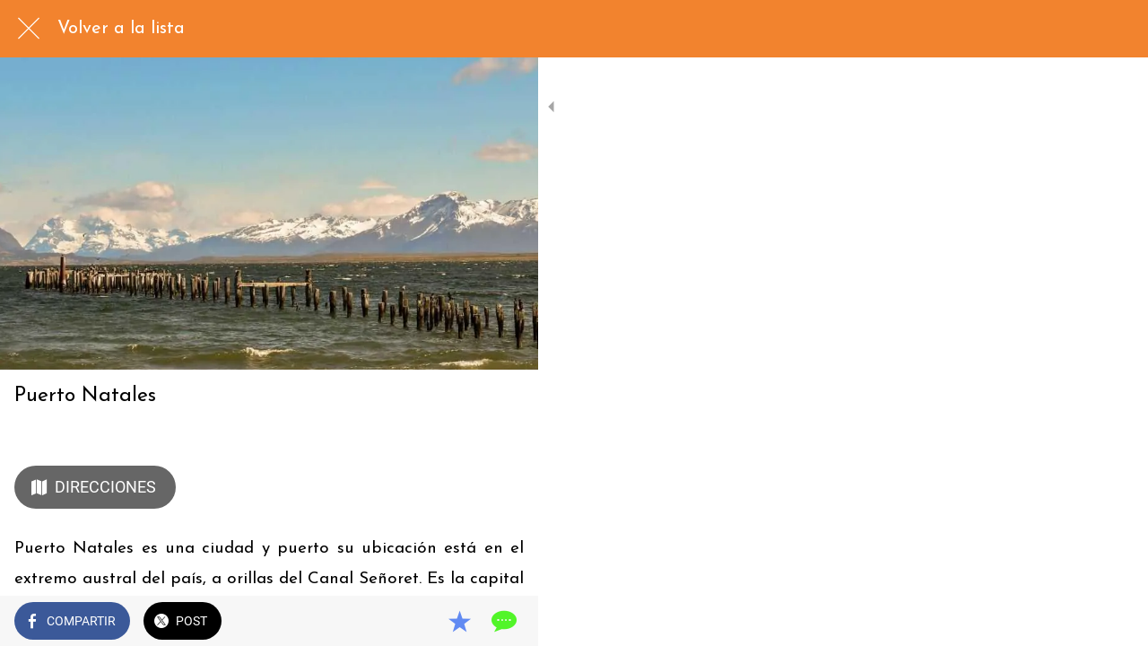

--- FILE ---
content_type: text/html; charset=utf-8
request_url: https://www.chilealsur.com/region-de-magallanes/i/76244968/puerto-natales
body_size: 34987
content:
<!DOCTYPE html><html style="--visible-tabbar-height:0px;--visible-safe-area-inset-bottom:env(safe-area-inset-bottom);--visible-safe-header-inset-bottom:0px;--visible-toolbar-down-height:var(--toolbar-down-height);" data-beasties-container lang="es"><head>
    <base href="/">
    <title>Puerto Natales: Última Esperanza y Torres del Paine | Chile al Sur</title>
    <meta http-equiv="X-UA-Compatible" content="IE=edge">
    <meta http-equiv="Content-Type" content="text/html; Charset=UTF-8">
    <meta name="viewport" content="width=device-width, initial-scale=1.0, viewport-fit=cover">
    <meta name="msapplication-tap-highlight" content="no">
    <meta name="mobile-web-app-capable" content="yes">
    <link rel="manifest" href="/front-assets/manifest.json">
    <link rel="preconnect" href="https://back.ww-cdn.com/">
    <link rel="preconnect" href="https://back.ww-cdn.com/" crossorigin>
    <link rel="preload" href="/apiv4/getSettings?platform=webapp" crossorigin as="fetch">
    <link rel="preload" href="/apiv3/getLanguage" crossorigin as="fetch">
    <script>window.gb = {storage: {}, user: {}, request: {}, membership: {}};</script>

    <style type="text/css">
        @font-face {font-family: "Roboto";font-display: swap;src: url("https://back.ww-cdn.com/assets/fonts/Roboto-Regular.woff2") format("woff2"), url("https://back.ww-cdn.com/assets/fonts/Roboto-Regular.ttf") format("truetype");}
        @font-face {font-family: "Material Icons";font-style: normal;font-weight: 400;src: url("https://back.ww-cdn.com/assets/fonts/MaterialIcons-Regular.woff2") format("woff2"), url("https://back.ww-cdn.com/assets/fonts/MaterialIcons-Regular.ttf") format("truetype");}
        .material-icons {font-family: 'Material Icons';font-weight: normal;font-style: normal;font-size: 24px;line-height: 1;letter-spacing: normal;text-transform: none;display: inline-block;white-space: nowrap;word-wrap: normal;direction: ltr;-webkit-font-feature-settings: 'liga';-webkit-font-smoothing: antialiased;}
    </style>
<style>html{line-height:1.15;-webkit-text-size-adjust:100%}body{margin:0}h1{font-size:2em;margin:.67em 0}a{background-color:transparent}img{border-style:none}button{font-family:inherit;font-size:100%;line-height:1.15;margin:0}button{overflow:visible}button{text-transform:none}button{-webkit-appearance:button}button::-moz-focus-inner{border-style:none;padding:0}button:-moz-focusring{outline:1px dotted ButtonText}a{text-decoration:none}html{line-height:1.5;font-family:Roboto,sans-serif;font-weight:400;color:#000000de}@media only screen and (min-width: 0){html{font-size:14px}}@media only screen and (min-width: 1280px){html{font-size:14.5px}}@media only screen and (min-width: 1440px){html{font-size:15px}}h1,h3{font-weight:400;line-height:1.1}h1{font-size:4.2rem;line-height:110%;margin:2.1rem 0 1.68rem}h3{font-size:2.92rem;line-height:110%;margin:1.46rem 0 1.168rem}i{line-height:inherit}html{--mat-ripple-color: rgba(0, 0, 0, .1)}html{--mat-option-selected-state-label-text-color: #3f51b5;--mat-option-label-text-color: rgba(0, 0, 0, .87);--mat-option-hover-state-layer-color: rgba(0, 0, 0, .04);--mat-option-focus-state-layer-color: rgba(0, 0, 0, .04);--mat-option-selected-state-layer-color: rgba(0, 0, 0, .04)}html{--mat-optgroup-label-text-color: rgba(0, 0, 0, .87)}html{--mat-full-pseudo-checkbox-selected-icon-color: #ff4081;--mat-full-pseudo-checkbox-selected-checkmark-color: #fafafa;--mat-full-pseudo-checkbox-unselected-icon-color: rgba(0, 0, 0, .54);--mat-full-pseudo-checkbox-disabled-selected-checkmark-color: #fafafa;--mat-full-pseudo-checkbox-disabled-unselected-icon-color: #b0b0b0;--mat-full-pseudo-checkbox-disabled-selected-icon-color: #b0b0b0}html{--mat-minimal-pseudo-checkbox-selected-checkmark-color: #ff4081;--mat-minimal-pseudo-checkbox-disabled-selected-checkmark-color: #b0b0b0}html{--mat-app-background-color: #fafafa;--mat-app-text-color: rgba(0, 0, 0, .87);--mat-app-elevation-shadow-level-0: 0px 0px 0px 0px rgba(0, 0, 0, .2), 0px 0px 0px 0px rgba(0, 0, 0, .14), 0px 0px 0px 0px rgba(0, 0, 0, .12);--mat-app-elevation-shadow-level-1: 0px 2px 1px -1px rgba(0, 0, 0, .2), 0px 1px 1px 0px rgba(0, 0, 0, .14), 0px 1px 3px 0px rgba(0, 0, 0, .12);--mat-app-elevation-shadow-level-2: 0px 3px 1px -2px rgba(0, 0, 0, .2), 0px 2px 2px 0px rgba(0, 0, 0, .14), 0px 1px 5px 0px rgba(0, 0, 0, .12);--mat-app-elevation-shadow-level-3: 0px 3px 3px -2px rgba(0, 0, 0, .2), 0px 3px 4px 0px rgba(0, 0, 0, .14), 0px 1px 8px 0px rgba(0, 0, 0, .12);--mat-app-elevation-shadow-level-4: 0px 2px 4px -1px rgba(0, 0, 0, .2), 0px 4px 5px 0px rgba(0, 0, 0, .14), 0px 1px 10px 0px rgba(0, 0, 0, .12);--mat-app-elevation-shadow-level-5: 0px 3px 5px -1px rgba(0, 0, 0, .2), 0px 5px 8px 0px rgba(0, 0, 0, .14), 0px 1px 14px 0px rgba(0, 0, 0, .12);--mat-app-elevation-shadow-level-6: 0px 3px 5px -1px rgba(0, 0, 0, .2), 0px 6px 10px 0px rgba(0, 0, 0, .14), 0px 1px 18px 0px rgba(0, 0, 0, .12);--mat-app-elevation-shadow-level-7: 0px 4px 5px -2px rgba(0, 0, 0, .2), 0px 7px 10px 1px rgba(0, 0, 0, .14), 0px 2px 16px 1px rgba(0, 0, 0, .12);--mat-app-elevation-shadow-level-8: 0px 5px 5px -3px rgba(0, 0, 0, .2), 0px 8px 10px 1px rgba(0, 0, 0, .14), 0px 3px 14px 2px rgba(0, 0, 0, .12);--mat-app-elevation-shadow-level-9: 0px 5px 6px -3px rgba(0, 0, 0, .2), 0px 9px 12px 1px rgba(0, 0, 0, .14), 0px 3px 16px 2px rgba(0, 0, 0, .12);--mat-app-elevation-shadow-level-10: 0px 6px 6px -3px rgba(0, 0, 0, .2), 0px 10px 14px 1px rgba(0, 0, 0, .14), 0px 4px 18px 3px rgba(0, 0, 0, .12);--mat-app-elevation-shadow-level-11: 0px 6px 7px -4px rgba(0, 0, 0, .2), 0px 11px 15px 1px rgba(0, 0, 0, .14), 0px 4px 20px 3px rgba(0, 0, 0, .12);--mat-app-elevation-shadow-level-12: 0px 7px 8px -4px rgba(0, 0, 0, .2), 0px 12px 17px 2px rgba(0, 0, 0, .14), 0px 5px 22px 4px rgba(0, 0, 0, .12);--mat-app-elevation-shadow-level-13: 0px 7px 8px -4px rgba(0, 0, 0, .2), 0px 13px 19px 2px rgba(0, 0, 0, .14), 0px 5px 24px 4px rgba(0, 0, 0, .12);--mat-app-elevation-shadow-level-14: 0px 7px 9px -4px rgba(0, 0, 0, .2), 0px 14px 21px 2px rgba(0, 0, 0, .14), 0px 5px 26px 4px rgba(0, 0, 0, .12);--mat-app-elevation-shadow-level-15: 0px 8px 9px -5px rgba(0, 0, 0, .2), 0px 15px 22px 2px rgba(0, 0, 0, .14), 0px 6px 28px 5px rgba(0, 0, 0, .12);--mat-app-elevation-shadow-level-16: 0px 8px 10px -5px rgba(0, 0, 0, .2), 0px 16px 24px 2px rgba(0, 0, 0, .14), 0px 6px 30px 5px rgba(0, 0, 0, .12);--mat-app-elevation-shadow-level-17: 0px 8px 11px -5px rgba(0, 0, 0, .2), 0px 17px 26px 2px rgba(0, 0, 0, .14), 0px 6px 32px 5px rgba(0, 0, 0, .12);--mat-app-elevation-shadow-level-18: 0px 9px 11px -5px rgba(0, 0, 0, .2), 0px 18px 28px 2px rgba(0, 0, 0, .14), 0px 7px 34px 6px rgba(0, 0, 0, .12);--mat-app-elevation-shadow-level-19: 0px 9px 12px -6px rgba(0, 0, 0, .2), 0px 19px 29px 2px rgba(0, 0, 0, .14), 0px 7px 36px 6px rgba(0, 0, 0, .12);--mat-app-elevation-shadow-level-20: 0px 10px 13px -6px rgba(0, 0, 0, .2), 0px 20px 31px 3px rgba(0, 0, 0, .14), 0px 8px 38px 7px rgba(0, 0, 0, .12);--mat-app-elevation-shadow-level-21: 0px 10px 13px -6px rgba(0, 0, 0, .2), 0px 21px 33px 3px rgba(0, 0, 0, .14), 0px 8px 40px 7px rgba(0, 0, 0, .12);--mat-app-elevation-shadow-level-22: 0px 10px 14px -6px rgba(0, 0, 0, .2), 0px 22px 35px 3px rgba(0, 0, 0, .14), 0px 8px 42px 7px rgba(0, 0, 0, .12);--mat-app-elevation-shadow-level-23: 0px 11px 14px -7px rgba(0, 0, 0, .2), 0px 23px 36px 3px rgba(0, 0, 0, .14), 0px 9px 44px 8px rgba(0, 0, 0, .12);--mat-app-elevation-shadow-level-24: 0px 11px 15px -7px rgba(0, 0, 0, .2), 0px 24px 38px 3px rgba(0, 0, 0, .14), 0px 9px 46px 8px rgba(0, 0, 0, .12)}html{--mat-option-label-text-font: Roboto, sans-serif;--mat-option-label-text-line-height: 24px;--mat-option-label-text-size: 16px;--mat-option-label-text-tracking: .03125em;--mat-option-label-text-weight: 400}html{--mat-optgroup-label-text-font: Roboto, sans-serif;--mat-optgroup-label-text-line-height: 24px;--mat-optgroup-label-text-size: 16px;--mat-optgroup-label-text-tracking: .03125em;--mat-optgroup-label-text-weight: 400}html{--mat-autocomplete-container-shape: 4px;--mat-autocomplete-container-elevation-shadow: 0px 5px 5px -3px rgba(0, 0, 0, .2), 0px 8px 10px 1px rgba(0, 0, 0, .14), 0px 3px 14px 2px rgba(0, 0, 0, .12)}html{--mat-autocomplete-background-color: white}html{--mdc-text-button-container-shape: 4px;--mdc-text-button-keep-touch-target: false}html{--mdc-filled-button-container-shape: 4px;--mdc-filled-button-keep-touch-target: false}html{--mdc-protected-button-container-shape: 4px;--mdc-protected-button-container-elevation-shadow: 0px 3px 1px -2px rgba(0, 0, 0, .2), 0px 2px 2px 0px rgba(0, 0, 0, .14), 0px 1px 5px 0px rgba(0, 0, 0, .12);--mdc-protected-button-disabled-container-elevation-shadow: 0px 0px 0px 0px rgba(0, 0, 0, .2), 0px 0px 0px 0px rgba(0, 0, 0, .14), 0px 0px 0px 0px rgba(0, 0, 0, .12);--mdc-protected-button-focus-container-elevation-shadow: 0px 2px 4px -1px rgba(0, 0, 0, .2), 0px 4px 5px 0px rgba(0, 0, 0, .14), 0px 1px 10px 0px rgba(0, 0, 0, .12);--mdc-protected-button-hover-container-elevation-shadow: 0px 2px 4px -1px rgba(0, 0, 0, .2), 0px 4px 5px 0px rgba(0, 0, 0, .14), 0px 1px 10px 0px rgba(0, 0, 0, .12);--mdc-protected-button-pressed-container-elevation-shadow: 0px 5px 5px -3px rgba(0, 0, 0, .2), 0px 8px 10px 1px rgba(0, 0, 0, .14), 0px 3px 14px 2px rgba(0, 0, 0, .12)}html{--mdc-outlined-button-keep-touch-target: false;--mdc-outlined-button-outline-width: 1px;--mdc-outlined-button-container-shape: 4px}html{--mat-text-button-horizontal-padding: 8px;--mat-text-button-with-icon-horizontal-padding: 8px;--mat-text-button-icon-spacing: 8px;--mat-text-button-icon-offset: 0}html{--mat-filled-button-horizontal-padding: 16px;--mat-filled-button-icon-spacing: 8px;--mat-filled-button-icon-offset: -4px}html{--mat-protected-button-horizontal-padding: 16px;--mat-protected-button-icon-spacing: 8px;--mat-protected-button-icon-offset: -4px}html{--mat-outlined-button-horizontal-padding: 15px;--mat-outlined-button-icon-spacing: 8px;--mat-outlined-button-icon-offset: -4px}html{--mdc-text-button-label-text-color: black;--mdc-text-button-disabled-label-text-color: rgba(0, 0, 0, .38)}html{--mat-text-button-state-layer-color: black;--mat-text-button-disabled-state-layer-color: black;--mat-text-button-ripple-color: rgba(0, 0, 0, .1);--mat-text-button-hover-state-layer-opacity: .04;--mat-text-button-focus-state-layer-opacity: .12;--mat-text-button-pressed-state-layer-opacity: .12}html{--mdc-filled-button-container-color: white;--mdc-filled-button-label-text-color: black;--mdc-filled-button-disabled-container-color: rgba(0, 0, 0, .12);--mdc-filled-button-disabled-label-text-color: rgba(0, 0, 0, .38)}html{--mat-filled-button-state-layer-color: black;--mat-filled-button-disabled-state-layer-color: black;--mat-filled-button-ripple-color: rgba(0, 0, 0, .1);--mat-filled-button-hover-state-layer-opacity: .04;--mat-filled-button-focus-state-layer-opacity: .12;--mat-filled-button-pressed-state-layer-opacity: .12}html{--mdc-protected-button-container-color: white;--mdc-protected-button-label-text-color: black;--mdc-protected-button-disabled-container-color: rgba(0, 0, 0, .12);--mdc-protected-button-disabled-label-text-color: rgba(0, 0, 0, .38)}html{--mat-protected-button-state-layer-color: black;--mat-protected-button-disabled-state-layer-color: black;--mat-protected-button-ripple-color: rgba(0, 0, 0, .1);--mat-protected-button-hover-state-layer-opacity: .04;--mat-protected-button-focus-state-layer-opacity: .12;--mat-protected-button-pressed-state-layer-opacity: .12}html{--mdc-outlined-button-disabled-outline-color: rgba(0, 0, 0, .12);--mdc-outlined-button-disabled-label-text-color: rgba(0, 0, 0, .38);--mdc-outlined-button-label-text-color: black;--mdc-outlined-button-outline-color: rgba(0, 0, 0, .12)}html{--mat-outlined-button-state-layer-color: black;--mat-outlined-button-disabled-state-layer-color: black;--mat-outlined-button-ripple-color: rgba(0, 0, 0, .1);--mat-outlined-button-hover-state-layer-opacity: .04;--mat-outlined-button-focus-state-layer-opacity: .12;--mat-outlined-button-pressed-state-layer-opacity: .12}html{--mdc-text-button-container-height: 36px}html{--mdc-filled-button-container-height: 36px}html{--mdc-protected-button-container-height: 36px}html{--mdc-outlined-button-container-height: 36px}html{--mat-text-button-touch-target-display: block}html{--mat-filled-button-touch-target-display: block}html{--mat-protected-button-touch-target-display: block}html{--mat-outlined-button-touch-target-display: block}html{--mdc-text-button-label-text-font: Roboto, sans-serif;--mdc-text-button-label-text-size: 14px;--mdc-text-button-label-text-tracking: .0892857143em;--mdc-text-button-label-text-weight: 500;--mdc-text-button-label-text-transform: none}html{--mdc-filled-button-label-text-font: Roboto, sans-serif;--mdc-filled-button-label-text-size: 14px;--mdc-filled-button-label-text-tracking: .0892857143em;--mdc-filled-button-label-text-weight: 500;--mdc-filled-button-label-text-transform: none}html{--mdc-protected-button-label-text-font: Roboto, sans-serif;--mdc-protected-button-label-text-size: 14px;--mdc-protected-button-label-text-tracking: .0892857143em;--mdc-protected-button-label-text-weight: 500;--mdc-protected-button-label-text-transform: none}html{--mdc-outlined-button-label-text-font: Roboto, sans-serif;--mdc-outlined-button-label-text-size: 14px;--mdc-outlined-button-label-text-tracking: .0892857143em;--mdc-outlined-button-label-text-weight: 500;--mdc-outlined-button-label-text-transform: none}html{--mdc-checkbox-disabled-selected-checkmark-color: #fff;--mdc-checkbox-selected-focus-state-layer-opacity: .16;--mdc-checkbox-selected-hover-state-layer-opacity: .04;--mdc-checkbox-selected-pressed-state-layer-opacity: .16;--mdc-checkbox-unselected-focus-state-layer-opacity: .16;--mdc-checkbox-unselected-hover-state-layer-opacity: .04;--mdc-checkbox-unselected-pressed-state-layer-opacity: .16}html{--mdc-checkbox-disabled-selected-icon-color: rgba(0, 0, 0, .38);--mdc-checkbox-disabled-unselected-icon-color: rgba(0, 0, 0, .38);--mdc-checkbox-selected-checkmark-color: white;--mdc-checkbox-selected-focus-icon-color: #ff4081;--mdc-checkbox-selected-hover-icon-color: #ff4081;--mdc-checkbox-selected-icon-color: #ff4081;--mdc-checkbox-selected-pressed-icon-color: #ff4081;--mdc-checkbox-unselected-focus-icon-color: #212121;--mdc-checkbox-unselected-hover-icon-color: #212121;--mdc-checkbox-unselected-icon-color: rgba(0, 0, 0, .54);--mdc-checkbox-selected-focus-state-layer-color: #ff4081;--mdc-checkbox-selected-hover-state-layer-color: #ff4081;--mdc-checkbox-selected-pressed-state-layer-color: #ff4081;--mdc-checkbox-unselected-focus-state-layer-color: black;--mdc-checkbox-unselected-hover-state-layer-color: black;--mdc-checkbox-unselected-pressed-state-layer-color: black}html{--mat-checkbox-disabled-label-color: rgba(0, 0, 0, .38);--mat-checkbox-label-text-color: rgba(0, 0, 0, .87)}html{--mdc-checkbox-state-layer-size: 40px}html{--mat-checkbox-touch-target-display: block}html{--mat-checkbox-label-text-font: Roboto, sans-serif;--mat-checkbox-label-text-line-height: 20px;--mat-checkbox-label-text-size: 14px;--mat-checkbox-label-text-tracking: .0178571429em;--mat-checkbox-label-text-weight: 400}html{--mat-datepicker-calendar-container-shape: 4px;--mat-datepicker-calendar-container-touch-shape: 4px;--mat-datepicker-calendar-container-elevation-shadow: 0px 2px 4px -1px rgba(0, 0, 0, .2), 0px 4px 5px 0px rgba(0, 0, 0, .14), 0px 1px 10px 0px rgba(0, 0, 0, .12);--mat-datepicker-calendar-container-touch-elevation-shadow: 0px 11px 15px -7px rgba(0, 0, 0, .2), 0px 24px 38px 3px rgba(0, 0, 0, .14), 0px 9px 46px 8px rgba(0, 0, 0, .12)}html{--mat-datepicker-calendar-date-selected-state-text-color: white;--mat-datepicker-calendar-date-selected-state-background-color: #3f51b5;--mat-datepicker-calendar-date-selected-disabled-state-background-color: rgba(63, 81, 181, .4);--mat-datepicker-calendar-date-today-selected-state-outline-color: white;--mat-datepicker-calendar-date-focus-state-background-color: rgba(63, 81, 181, .3);--mat-datepicker-calendar-date-hover-state-background-color: rgba(63, 81, 181, .3);--mat-datepicker-toggle-active-state-icon-color: #3f51b5;--mat-datepicker-calendar-date-in-range-state-background-color: rgba(63, 81, 181, .2);--mat-datepicker-calendar-date-in-comparison-range-state-background-color: rgba(249, 171, 0, .2);--mat-datepicker-calendar-date-in-overlap-range-state-background-color: #a8dab5;--mat-datepicker-calendar-date-in-overlap-range-selected-state-background-color: rgb(69.5241935484, 163.4758064516, 93.9516129032);--mat-datepicker-toggle-icon-color: rgba(0, 0, 0, .54);--mat-datepicker-calendar-body-label-text-color: rgba(0, 0, 0, .54);--mat-datepicker-calendar-period-button-text-color: black;--mat-datepicker-calendar-period-button-icon-color: rgba(0, 0, 0, .54);--mat-datepicker-calendar-navigation-button-icon-color: rgba(0, 0, 0, .54);--mat-datepicker-calendar-header-divider-color: rgba(0, 0, 0, .12);--mat-datepicker-calendar-header-text-color: rgba(0, 0, 0, .54);--mat-datepicker-calendar-date-today-outline-color: rgba(0, 0, 0, .38);--mat-datepicker-calendar-date-today-disabled-state-outline-color: rgba(0, 0, 0, .18);--mat-datepicker-calendar-date-text-color: rgba(0, 0, 0, .87);--mat-datepicker-calendar-date-outline-color: transparent;--mat-datepicker-calendar-date-disabled-state-text-color: rgba(0, 0, 0, .38);--mat-datepicker-calendar-date-preview-state-outline-color: rgba(0, 0, 0, .24);--mat-datepicker-range-input-separator-color: rgba(0, 0, 0, .87);--mat-datepicker-range-input-disabled-state-separator-color: rgba(0, 0, 0, .38);--mat-datepicker-range-input-disabled-state-text-color: rgba(0, 0, 0, .38);--mat-datepicker-calendar-container-background-color: white;--mat-datepicker-calendar-container-text-color: rgba(0, 0, 0, .87)}html{--mat-datepicker-calendar-text-font: Roboto, sans-serif;--mat-datepicker-calendar-text-size: 13px;--mat-datepicker-calendar-body-label-text-size: 14px;--mat-datepicker-calendar-body-label-text-weight: 500;--mat-datepicker-calendar-period-button-text-size: 14px;--mat-datepicker-calendar-period-button-text-weight: 500;--mat-datepicker-calendar-header-text-size: 11px;--mat-datepicker-calendar-header-text-weight: 400}html{--mdc-dialog-container-shape: 4px}html{--mat-dialog-container-elevation-shadow: 0px 11px 15px -7px rgba(0, 0, 0, .2), 0px 24px 38px 3px rgba(0, 0, 0, .14), 0px 9px 46px 8px rgba(0, 0, 0, .12);--mat-dialog-container-max-width: 80vw;--mat-dialog-container-small-max-width: 80vw;--mat-dialog-container-min-width: 0;--mat-dialog-actions-alignment: start;--mat-dialog-actions-padding: 8px;--mat-dialog-content-padding: 20px 24px;--mat-dialog-with-actions-content-padding: 20px 24px;--mat-dialog-headline-padding: 0 24px 9px}html{--mdc-dialog-container-color: white;--mdc-dialog-subhead-color: rgba(0, 0, 0, .87);--mdc-dialog-supporting-text-color: rgba(0, 0, 0, .6)}html{--mdc-dialog-subhead-font: Roboto, sans-serif;--mdc-dialog-subhead-line-height: 32px;--mdc-dialog-subhead-size: 20px;--mdc-dialog-subhead-weight: 500;--mdc-dialog-subhead-tracking: .0125em;--mdc-dialog-supporting-text-font: Roboto, sans-serif;--mdc-dialog-supporting-text-line-height: 24px;--mdc-dialog-supporting-text-size: 16px;--mdc-dialog-supporting-text-weight: 400;--mdc-dialog-supporting-text-tracking: .03125em}html{--mdc-filled-text-field-active-indicator-height: 1px;--mdc-filled-text-field-focus-active-indicator-height: 2px;--mdc-filled-text-field-container-shape: 4px}html{--mdc-outlined-text-field-outline-width: 1px;--mdc-outlined-text-field-focus-outline-width: 2px;--mdc-outlined-text-field-container-shape: 4px}html{--mdc-filled-text-field-caret-color: #3f51b5;--mdc-filled-text-field-focus-active-indicator-color: #3f51b5;--mdc-filled-text-field-focus-label-text-color: rgba(63, 81, 181, .87);--mdc-filled-text-field-container-color: rgb(244.8, 244.8, 244.8);--mdc-filled-text-field-disabled-container-color: rgb(249.9, 249.9, 249.9);--mdc-filled-text-field-label-text-color: rgba(0, 0, 0, .6);--mdc-filled-text-field-hover-label-text-color: rgba(0, 0, 0, .6);--mdc-filled-text-field-disabled-label-text-color: rgba(0, 0, 0, .38);--mdc-filled-text-field-input-text-color: rgba(0, 0, 0, .87);--mdc-filled-text-field-disabled-input-text-color: rgba(0, 0, 0, .38);--mdc-filled-text-field-input-text-placeholder-color: rgba(0, 0, 0, .6);--mdc-filled-text-field-error-hover-label-text-color: #f44336;--mdc-filled-text-field-error-focus-label-text-color: #f44336;--mdc-filled-text-field-error-label-text-color: #f44336;--mdc-filled-text-field-error-caret-color: #f44336;--mdc-filled-text-field-active-indicator-color: rgba(0, 0, 0, .42);--mdc-filled-text-field-disabled-active-indicator-color: rgba(0, 0, 0, .06);--mdc-filled-text-field-hover-active-indicator-color: rgba(0, 0, 0, .87);--mdc-filled-text-field-error-active-indicator-color: #f44336;--mdc-filled-text-field-error-focus-active-indicator-color: #f44336;--mdc-filled-text-field-error-hover-active-indicator-color: #f44336}html{--mdc-outlined-text-field-caret-color: #3f51b5;--mdc-outlined-text-field-focus-outline-color: #3f51b5;--mdc-outlined-text-field-focus-label-text-color: rgba(63, 81, 181, .87);--mdc-outlined-text-field-label-text-color: rgba(0, 0, 0, .6);--mdc-outlined-text-field-hover-label-text-color: rgba(0, 0, 0, .6);--mdc-outlined-text-field-disabled-label-text-color: rgba(0, 0, 0, .38);--mdc-outlined-text-field-input-text-color: rgba(0, 0, 0, .87);--mdc-outlined-text-field-disabled-input-text-color: rgba(0, 0, 0, .38);--mdc-outlined-text-field-input-text-placeholder-color: rgba(0, 0, 0, .6);--mdc-outlined-text-field-error-caret-color: #f44336;--mdc-outlined-text-field-error-focus-label-text-color: #f44336;--mdc-outlined-text-field-error-label-text-color: #f44336;--mdc-outlined-text-field-error-hover-label-text-color: #f44336;--mdc-outlined-text-field-outline-color: rgba(0, 0, 0, .38);--mdc-outlined-text-field-disabled-outline-color: rgba(0, 0, 0, .06);--mdc-outlined-text-field-hover-outline-color: rgba(0, 0, 0, .87);--mdc-outlined-text-field-error-focus-outline-color: #f44336;--mdc-outlined-text-field-error-hover-outline-color: #f44336;--mdc-outlined-text-field-error-outline-color: #f44336}html{--mat-form-field-focus-select-arrow-color: rgba(63, 81, 181, .87);--mat-form-field-disabled-input-text-placeholder-color: rgba(0, 0, 0, .38);--mat-form-field-state-layer-color: rgba(0, 0, 0, .87);--mat-form-field-error-text-color: #f44336;--mat-form-field-select-option-text-color: inherit;--mat-form-field-select-disabled-option-text-color: GrayText;--mat-form-field-leading-icon-color: unset;--mat-form-field-disabled-leading-icon-color: unset;--mat-form-field-trailing-icon-color: unset;--mat-form-field-disabled-trailing-icon-color: unset;--mat-form-field-error-focus-trailing-icon-color: unset;--mat-form-field-error-hover-trailing-icon-color: unset;--mat-form-field-error-trailing-icon-color: unset;--mat-form-field-enabled-select-arrow-color: rgba(0, 0, 0, .54);--mat-form-field-disabled-select-arrow-color: rgba(0, 0, 0, .38);--mat-form-field-hover-state-layer-opacity: .04;--mat-form-field-focus-state-layer-opacity: .08}html{--mat-form-field-container-height: 56px;--mat-form-field-filled-label-display: block;--mat-form-field-container-vertical-padding: 16px;--mat-form-field-filled-with-label-container-padding-top: 24px;--mat-form-field-filled-with-label-container-padding-bottom: 8px}html{--mdc-filled-text-field-label-text-font: Roboto, sans-serif;--mdc-filled-text-field-label-text-size: 16px;--mdc-filled-text-field-label-text-tracking: .03125em;--mdc-filled-text-field-label-text-weight: 400}html{--mdc-outlined-text-field-label-text-font: Roboto, sans-serif;--mdc-outlined-text-field-label-text-size: 16px;--mdc-outlined-text-field-label-text-tracking: .03125em;--mdc-outlined-text-field-label-text-weight: 400}html{--mat-form-field-container-text-font: Roboto, sans-serif;--mat-form-field-container-text-line-height: 24px;--mat-form-field-container-text-size: 16px;--mat-form-field-container-text-tracking: .03125em;--mat-form-field-container-text-weight: 400;--mat-form-field-outlined-label-text-populated-size: 16px;--mat-form-field-subscript-text-font: Roboto, sans-serif;--mat-form-field-subscript-text-line-height: 20px;--mat-form-field-subscript-text-size: 12px;--mat-form-field-subscript-text-tracking: .0333333333em;--mat-form-field-subscript-text-weight: 400}html{--mat-grid-list-tile-header-primary-text-size: 14px;--mat-grid-list-tile-header-secondary-text-size: 12px;--mat-grid-list-tile-footer-primary-text-size: 14px;--mat-grid-list-tile-footer-secondary-text-size: 12px}html{--mat-menu-container-shape: 4px;--mat-menu-divider-bottom-spacing: 0;--mat-menu-divider-top-spacing: 0;--mat-menu-item-spacing: 16px;--mat-menu-item-icon-size: 24px;--mat-menu-item-leading-spacing: 16px;--mat-menu-item-trailing-spacing: 16px;--mat-menu-item-with-icon-leading-spacing: 16px;--mat-menu-item-with-icon-trailing-spacing: 16px;--mat-menu-container-elevation-shadow: 0px 5px 5px -3px rgba(0, 0, 0, .2), 0px 8px 10px 1px rgba(0, 0, 0, .14), 0px 3px 14px 2px rgba(0, 0, 0, .12)}html{--mat-menu-item-label-text-color: rgba(0, 0, 0, .87);--mat-menu-item-icon-color: rgba(0, 0, 0, .87);--mat-menu-item-hover-state-layer-color: rgba(0, 0, 0, .04);--mat-menu-item-focus-state-layer-color: rgba(0, 0, 0, .04);--mat-menu-container-color: white;--mat-menu-divider-color: rgba(0, 0, 0, .12)}html{--mat-menu-item-label-text-font: Roboto, sans-serif;--mat-menu-item-label-text-size: 16px;--mat-menu-item-label-text-tracking: .03125em;--mat-menu-item-label-text-line-height: 24px;--mat-menu-item-label-text-weight: 400}html{--mat-select-container-elevation-shadow: 0px 5px 5px -3px rgba(0, 0, 0, .2), 0px 8px 10px 1px rgba(0, 0, 0, .14), 0px 3px 14px 2px rgba(0, 0, 0, .12)}html{--mat-select-panel-background-color: white;--mat-select-enabled-trigger-text-color: rgba(0, 0, 0, .87);--mat-select-disabled-trigger-text-color: rgba(0, 0, 0, .38);--mat-select-placeholder-text-color: rgba(0, 0, 0, .6);--mat-select-enabled-arrow-color: rgba(0, 0, 0, .54);--mat-select-disabled-arrow-color: rgba(0, 0, 0, .38);--mat-select-focused-arrow-color: rgba(63, 81, 181, .87);--mat-select-invalid-arrow-color: rgba(244, 67, 54, .87)}html{--mat-select-arrow-transform: translateY(-8px)}html{--mat-select-trigger-text-font: Roboto, sans-serif;--mat-select-trigger-text-line-height: 24px;--mat-select-trigger-text-size: 16px;--mat-select-trigger-text-tracking: .03125em;--mat-select-trigger-text-weight: 400}html{--mat-sidenav-container-shape: 0;--mat-sidenav-container-elevation-shadow: 0px 8px 10px -5px rgba(0, 0, 0, .2), 0px 16px 24px 2px rgba(0, 0, 0, .14), 0px 6px 30px 5px rgba(0, 0, 0, .12);--mat-sidenav-container-width: auto}html{--mat-sidenav-container-divider-color: rgba(0, 0, 0, .12);--mat-sidenav-container-background-color: white;--mat-sidenav-container-text-color: rgba(0, 0, 0, .87);--mat-sidenav-content-background-color: #fafafa;--mat-sidenav-content-text-color: rgba(0, 0, 0, .87);--mat-sidenav-scrim-color: rgba(0, 0, 0, .6)}html{--mdc-slider-active-track-height: 6px;--mdc-slider-active-track-shape: 9999px;--mdc-slider-handle-height: 20px;--mdc-slider-handle-shape: 50%;--mdc-slider-handle-width: 20px;--mdc-slider-inactive-track-height: 4px;--mdc-slider-inactive-track-shape: 9999px;--mdc-slider-with-overlap-handle-outline-width: 1px;--mdc-slider-with-tick-marks-active-container-opacity: .6;--mdc-slider-with-tick-marks-container-shape: 50%;--mdc-slider-with-tick-marks-container-size: 2px;--mdc-slider-with-tick-marks-inactive-container-opacity: .6;--mdc-slider-handle-elevation: 0px 2px 1px -1px rgba(0, 0, 0, .2), 0px 1px 1px 0px rgba(0, 0, 0, .14), 0px 1px 3px 0px rgba(0, 0, 0, .12)}html{--mat-slider-value-indicator-width: auto;--mat-slider-value-indicator-height: 32px;--mat-slider-value-indicator-caret-display: block;--mat-slider-value-indicator-border-radius: 4px;--mat-slider-value-indicator-padding: 0 12px;--mat-slider-value-indicator-text-transform: none;--mat-slider-value-indicator-container-transform: translateX(-50%)}html{--mdc-slider-handle-color: #3f51b5;--mdc-slider-focus-handle-color: #3f51b5;--mdc-slider-hover-handle-color: #3f51b5;--mdc-slider-active-track-color: #3f51b5;--mdc-slider-inactive-track-color: #3f51b5;--mdc-slider-with-tick-marks-inactive-container-color: #3f51b5;--mdc-slider-with-tick-marks-active-container-color: white;--mdc-slider-disabled-active-track-color: #000;--mdc-slider-disabled-handle-color: #000;--mdc-slider-disabled-inactive-track-color: #000;--mdc-slider-label-container-color: #000;--mdc-slider-label-label-text-color: #fff;--mdc-slider-with-overlap-handle-outline-color: #fff;--mdc-slider-with-tick-marks-disabled-container-color: #000}html{--mat-slider-ripple-color: #3f51b5;--mat-slider-hover-state-layer-color: rgba(63, 81, 181, .05);--mat-slider-focus-state-layer-color: rgba(63, 81, 181, .2);--mat-slider-value-indicator-opacity: .6}html{--mdc-slider-label-label-text-font: Roboto, sans-serif;--mdc-slider-label-label-text-size: 14px;--mdc-slider-label-label-text-line-height: 22px;--mdc-slider-label-label-text-tracking: .0071428571em;--mdc-slider-label-label-text-weight: 500}html{--mdc-switch-disabled-selected-icon-opacity: .38;--mdc-switch-disabled-track-opacity: .12;--mdc-switch-disabled-unselected-icon-opacity: .38;--mdc-switch-handle-height: 20px;--mdc-switch-handle-shape: 10px;--mdc-switch-handle-width: 20px;--mdc-switch-selected-icon-size: 18px;--mdc-switch-track-height: 14px;--mdc-switch-track-shape: 7px;--mdc-switch-track-width: 36px;--mdc-switch-unselected-icon-size: 18px;--mdc-switch-selected-focus-state-layer-opacity: .12;--mdc-switch-selected-hover-state-layer-opacity: .04;--mdc-switch-selected-pressed-state-layer-opacity: .1;--mdc-switch-unselected-focus-state-layer-opacity: .12;--mdc-switch-unselected-hover-state-layer-opacity: .04;--mdc-switch-unselected-pressed-state-layer-opacity: .1}html{--mdc-switch-selected-focus-state-layer-color: #3949ab;--mdc-switch-selected-handle-color: #3949ab;--mdc-switch-selected-hover-state-layer-color: #3949ab;--mdc-switch-selected-pressed-state-layer-color: #3949ab;--mdc-switch-selected-focus-handle-color: #1a237e;--mdc-switch-selected-hover-handle-color: #1a237e;--mdc-switch-selected-pressed-handle-color: #1a237e;--mdc-switch-selected-focus-track-color: #7986cb;--mdc-switch-selected-hover-track-color: #7986cb;--mdc-switch-selected-pressed-track-color: #7986cb;--mdc-switch-selected-track-color: #7986cb;--mdc-switch-disabled-selected-handle-color: #424242;--mdc-switch-disabled-selected-icon-color: #fff;--mdc-switch-disabled-selected-track-color: #424242;--mdc-switch-disabled-unselected-handle-color: #424242;--mdc-switch-disabled-unselected-icon-color: #fff;--mdc-switch-disabled-unselected-track-color: #424242;--mdc-switch-handle-surface-color: #fff;--mdc-switch-selected-icon-color: #fff;--mdc-switch-unselected-focus-handle-color: #212121;--mdc-switch-unselected-focus-state-layer-color: #424242;--mdc-switch-unselected-focus-track-color: #e0e0e0;--mdc-switch-unselected-handle-color: #616161;--mdc-switch-unselected-hover-handle-color: #212121;--mdc-switch-unselected-hover-state-layer-color: #424242;--mdc-switch-unselected-hover-track-color: #e0e0e0;--mdc-switch-unselected-icon-color: #fff;--mdc-switch-unselected-pressed-handle-color: #212121;--mdc-switch-unselected-pressed-state-layer-color: #424242;--mdc-switch-unselected-pressed-track-color: #e0e0e0;--mdc-switch-unselected-track-color: #e0e0e0;--mdc-switch-handle-elevation-shadow: 0px 2px 1px -1px rgba(0, 0, 0, .2), 0px 1px 1px 0px rgba(0, 0, 0, .14), 0px 1px 3px 0px rgba(0, 0, 0, .12);--mdc-switch-disabled-handle-elevation-shadow: 0px 0px 0px 0px rgba(0, 0, 0, .2), 0px 0px 0px 0px rgba(0, 0, 0, .14), 0px 0px 0px 0px rgba(0, 0, 0, .12)}html{--mdc-switch-disabled-label-text-color: rgba(0, 0, 0, .38)}html{--mdc-switch-state-layer-size: 40px}html{--mdc-circular-progress-active-indicator-width: 4px;--mdc-circular-progress-size: 48px}html{--mdc-circular-progress-active-indicator-color: #3f51b5}html{--mdc-snackbar-container-shape: 4px}html{--mdc-snackbar-container-color: #333333;--mdc-snackbar-supporting-text-color: rgba(255, 255, 255, .87)}html{--mat-snack-bar-button-color: #c5cae9}html{--mdc-snackbar-supporting-text-font: Roboto, sans-serif;--mdc-snackbar-supporting-text-line-height: 20px;--mdc-snackbar-supporting-text-size: 14px;--mdc-snackbar-supporting-text-weight: 400}html{--mat-toolbar-container-background-color: whitesmoke;--mat-toolbar-container-text-color: rgba(0, 0, 0, .87)}html{--mat-toolbar-standard-height: 64px;--mat-toolbar-mobile-height: 56px}html{--mat-toolbar-title-text-font: Roboto, sans-serif;--mat-toolbar-title-text-line-height: 32px;--mat-toolbar-title-text-size: 20px;--mat-toolbar-title-text-tracking: .0125em;--mat-toolbar-title-text-weight: 500}html{--mdc-plain-tooltip-container-shape: 4px;--mdc-plain-tooltip-supporting-text-line-height: 16px}html{--mdc-plain-tooltip-container-color: #616161;--mdc-plain-tooltip-supporting-text-color: #fff}html{--mdc-plain-tooltip-supporting-text-font: Roboto, sans-serif;--mdc-plain-tooltip-supporting-text-size: 12px;--mdc-plain-tooltip-supporting-text-weight: 400;--mdc-plain-tooltip-supporting-text-tracking: .0333333333em}html{--mat-bottom-sheet-container-shape: 4px}html{--mat-bottom-sheet-container-text-color: rgba(0, 0, 0, .87);--mat-bottom-sheet-container-background-color: white}html{--mat-bottom-sheet-container-text-font: Roboto, sans-serif;--mat-bottom-sheet-container-text-line-height: 20px;--mat-bottom-sheet-container-text-size: 14px;--mat-bottom-sheet-container-text-tracking: .0178571429em;--mat-bottom-sheet-container-text-weight: 400}html{--mdc-fab-container-shape: 50%;--mdc-fab-container-elevation-shadow: 0px 3px 5px -1px rgba(0, 0, 0, .2), 0px 6px 10px 0px rgba(0, 0, 0, .14), 0px 1px 18px 0px rgba(0, 0, 0, .12);--mdc-fab-focus-container-elevation-shadow: 0px 5px 5px -3px rgba(0, 0, 0, .2), 0px 8px 10px 1px rgba(0, 0, 0, .14), 0px 3px 14px 2px rgba(0, 0, 0, .12);--mdc-fab-hover-container-elevation-shadow: 0px 5px 5px -3px rgba(0, 0, 0, .2), 0px 8px 10px 1px rgba(0, 0, 0, .14), 0px 3px 14px 2px rgba(0, 0, 0, .12);--mdc-fab-pressed-container-elevation-shadow: 0px 7px 8px -4px rgba(0, 0, 0, .2), 0px 12px 17px 2px rgba(0, 0, 0, .14), 0px 5px 22px 4px rgba(0, 0, 0, .12)}html{--mdc-fab-small-container-shape: 50%;--mdc-fab-small-container-elevation-shadow: 0px 3px 5px -1px rgba(0, 0, 0, .2), 0px 6px 10px 0px rgba(0, 0, 0, .14), 0px 1px 18px 0px rgba(0, 0, 0, .12);--mdc-fab-small-focus-container-elevation-shadow: 0px 5px 5px -3px rgba(0, 0, 0, .2), 0px 8px 10px 1px rgba(0, 0, 0, .14), 0px 3px 14px 2px rgba(0, 0, 0, .12);--mdc-fab-small-hover-container-elevation-shadow: 0px 5px 5px -3px rgba(0, 0, 0, .2), 0px 8px 10px 1px rgba(0, 0, 0, .14), 0px 3px 14px 2px rgba(0, 0, 0, .12);--mdc-fab-small-pressed-container-elevation-shadow: 0px 7px 8px -4px rgba(0, 0, 0, .2), 0px 12px 17px 2px rgba(0, 0, 0, .14), 0px 5px 22px 4px rgba(0, 0, 0, .12)}html{--mdc-extended-fab-container-height: 48px;--mdc-extended-fab-container-shape: 24px;--mdc-extended-fab-container-elevation-shadow: 0px 3px 5px -1px rgba(0, 0, 0, .2), 0px 6px 10px 0px rgba(0, 0, 0, .14), 0px 1px 18px 0px rgba(0, 0, 0, .12);--mdc-extended-fab-focus-container-elevation-shadow: 0px 5px 5px -3px rgba(0, 0, 0, .2), 0px 8px 10px 1px rgba(0, 0, 0, .14), 0px 3px 14px 2px rgba(0, 0, 0, .12);--mdc-extended-fab-hover-container-elevation-shadow: 0px 5px 5px -3px rgba(0, 0, 0, .2), 0px 8px 10px 1px rgba(0, 0, 0, .14), 0px 3px 14px 2px rgba(0, 0, 0, .12);--mdc-extended-fab-pressed-container-elevation-shadow: 0px 7px 8px -4px rgba(0, 0, 0, .2), 0px 12px 17px 2px rgba(0, 0, 0, .14), 0px 5px 22px 4px rgba(0, 0, 0, .12)}html{--mdc-fab-container-color: white}html{--mat-fab-foreground-color: black;--mat-fab-state-layer-color: black;--mat-fab-disabled-state-layer-color: black;--mat-fab-ripple-color: rgba(0, 0, 0, .1);--mat-fab-hover-state-layer-opacity: .04;--mat-fab-focus-state-layer-opacity: .12;--mat-fab-pressed-state-layer-opacity: .12;--mat-fab-disabled-state-container-color: rgba(0, 0, 0, .12);--mat-fab-disabled-state-foreground-color: rgba(0, 0, 0, .38)}html{--mdc-fab-small-container-color: white}html{--mat-fab-small-foreground-color: black;--mat-fab-small-state-layer-color: black;--mat-fab-small-disabled-state-layer-color: black;--mat-fab-small-ripple-color: rgba(0, 0, 0, .1);--mat-fab-small-hover-state-layer-opacity: .04;--mat-fab-small-focus-state-layer-opacity: .12;--mat-fab-small-pressed-state-layer-opacity: .12;--mat-fab-small-disabled-state-container-color: rgba(0, 0, 0, .12);--mat-fab-small-disabled-state-foreground-color: rgba(0, 0, 0, .38)}html{--mat-fab-touch-target-display: block}html{--mat-fab-small-touch-target-display: block}html{--mdc-extended-fab-label-text-font: Roboto, sans-serif;--mdc-extended-fab-label-text-size: 14px;--mdc-extended-fab-label-text-tracking: .0892857143em;--mdc-extended-fab-label-text-weight: 500}.gbui-icon{background-repeat:no-repeat;background-size:contain;background-position:center center;font-size:24px;width:inherit;height:inherit;display:inline-block;color:inherit;line-height:1}.gbui-icon--svg{white-space:normal}.gbui-icon--svg *{fill:unset!important;width:inherit!important;height:inherit!important}.gbui-icon-button{padding:0;border:none;background-color:initial;cursor:pointer;color:inherit}.gbui-background{background-repeat:no-repeat;background-size:cover;background-position:center center}:root{--gbuigrid-gutter: var(--gbuigrid-gutter-mobile, 16px);--gbuigrid-maxw: var(--gbuigrid-maxw-mobile, 100%)}@media only screen and (orientation: portrait) and (min-width: 600px) and (max-width: 1024px),only screen and (orientation: landscape) and (min-width: 960px) and (max-width: 1279px){:root{--gbuigrid-gutter: var(--gbuigrid-gutter-tablet, 20px);--gbuigrid-maxw: var(--gbuigrid-maxw-tablet, 100%)}}@media only screen and (orientation: portrait) and (min-width: 1025px) and (max-width: 1279px),only screen and (orientation: landscape) and (min-width: 1280px) and (max-width: 1439px){:root{--gbuigrid-gutter: var(--gbuigrid-gutter-laptop, 28px);--gbuigrid-maxw: var(--gbuigrid-maxw-laptop, 1268px)}}@media only screen and (min-width: 1440px){:root{--gbuigrid-gutter: var(--gbuigrid-gutter-desktop, 28px);--gbuigrid-maxw: var(--gbuigrid-maxw-desktop, 1428px)}}.cdk-visually-hidden{border:0;clip:rect(0 0 0 0);height:1px;margin:-1px;overflow:hidden;padding:0;position:absolute;width:1px;white-space:nowrap;outline:0;-webkit-appearance:none;-moz-appearance:none;left:0}[gbToolbar]>mat-toolbar .buttons .gbui-icon{vertical-align:middle}[gbIcon]{background:transparent center center no-repeat;background-size:cover;border:none;line-height:1}:root{--floating-tabbar-height: 81px;--tabbar-height: 65px;--miniplayer-height: 56px;--categories-pager-height: 48px;--categories-pager-height-mobile: 24px;--toolbar-down-height: 56px;--toolbar-down-height-mobile: 48px;--detail-swipe-pager-height: 18px;--safe-header-inset-bottom: 64px;--safe-area-inset-top: env(safe-area-inset-top);--visible-tabbar-height: 0px;--visible-miniplayer-height: 0px;--visible-categories-pager-height: 0px;--visible-toolbar-down-height: 0px;--visible-safe-area-inset-bottom: 0px;--visible-detail-swipe-pager-height: 0px;--visible-safe-header-inset-bottom: var(--safe-header-inset-bottom);--visible-ad-banner-height: 0px;--visible-footer-elements-spacing: 0px;--visible-footer-first-slot: 0px;--footer-height: calc( var(--visible-tabbar-height) + var(--visible-miniplayer-height) + var(--visible-categories-pager-height) + var(--visible-toolbar-down-height) + env(safe-area-inset-bottom) + var(--visible-detail-swipe-pager-height) + var(--visible-ad-banner-height) + var(--visible-footer-elements-spacing) + var(--visible-footer-first-slot) );--rc-gradient-start-color: rgba(255, 255, 255, 0);--rc-obstrusive-bgcolor: 0, 0, 0;--rc-obstrusive-opacity: 1;--rc-radius: 0;--ps-font-desktop: 0px;--ps-font-tablet: 0px;--ps-font-mobile: 0px}@media only screen and (orientation: portrait) and (max-width: 599px),only screen and (orientation: landscape) and (max-width: 959px){:root{--safe-header-inset-bottom: 56px}}:root{--vh: 1vh}html,body{height:100vh;width:100vw}html{box-sizing:border-box}html:not(.is-win) *{scrollbar-width:thin}*,*:before,*:after{box-sizing:inherit;-webkit-tap-highlight-color:transparent}body{font-family:Roboto,Helvetica,Arial,sans-serif;-webkit-font-smoothing:antialiased;-moz-osx-font-smoothing:grayscale;-ms-overflow-style:-ms-autohiding-scrollbar;overflow-x:hidden}@media only screen and (min-width: 0){body{font-size:15px}}@media only screen and (min-width: 960px){body{font-size:15.5px}}@media only screen and (min-width: 1280px){body{font-size:16px}}*{word-wrap:break-word;touch-action:manipulation}ul{margin:0}ul:not(.browser-default){padding-left:0;padding-right:0;list-style-type:none}ul:not(.browser-default) li{list-style-type:none}img{max-width:100%}.clear{clear:both}.mat-drawer-container{--mat-sidenav-content-background-color: initial}.mat-toolbar{line-height:initial}.mat-toolbar{background-color:transparent}[gbIcon].svg>svg,[gbIcon].svg>svg *{fill:unset!important;width:inherit!important;height:inherit!important}.gbiconv1,.gbiconv2{line-height:110%!important}
</style><link rel="stylesheet" href="https://back.ww-cdn.com/superstatic/front-res/2069736/styles-PORCJLHH.css" media="print" onload="this.media='all'"><noscript><link rel="stylesheet" href="styles-PORCJLHH.css"></noscript><style>[_nghost-gb-app-c2600066392]{inset:0;z-index:0;pointer-events:none;position:absolute;transform:translateZ(0)}.fixed[_nghost-gb-app-c2600066392]{position:fixed}.fixed[_nghost-gb-app-c2600066392]   .bg-landscape[_ngcontent-gb-app-c2600066392], .fixed[_nghost-gb-app-c2600066392]   .bg-portrait[_ngcontent-gb-app-c2600066392], .fixed[_nghost-gb-app-c2600066392]   .bg-mobile[_ngcontent-gb-app-c2600066392]{position:fixed}.bg-landscape[_ngcontent-gb-app-c2600066392], .bg-portrait[_ngcontent-gb-app-c2600066392], .bg-mobile[_ngcontent-gb-app-c2600066392]{background:transparent center center no-repeat;background-size:cover;inset:0;position:absolute;transform:translateZ(0)}.bg-landscape-img[_ngcontent-gb-app-c2600066392], .bg-portrait-img[_ngcontent-gb-app-c2600066392], .bg-mobile-img[_ngcontent-gb-app-c2600066392]{object-fit:cover;inset:0;height:100%;width:100%;position:absolute;transform:translateZ(0)}@media only screen and (orientation: portrait) and (min-width: 1025px),only screen and (orientation: landscape) and (min-width: 1280px){.bg-mobile[_ngcontent-gb-app-c2600066392], .bg-mobile-img[_ngcontent-gb-app-c2600066392]{display:none}}@media only screen and (orientation: portrait) and (min-width: 1025px) and (orientation: landscape),only screen and (orientation: landscape) and (min-width: 1280px) and (orientation: landscape){.bg-portrait[_ngcontent-gb-app-c2600066392], .bg-portrait-img[_ngcontent-gb-app-c2600066392]{display:none}}@media only screen and (orientation: portrait) and (min-width: 1025px) and (orientation: portrait),only screen and (orientation: landscape) and (min-width: 1280px) and (orientation: portrait){.bg-landscape[_ngcontent-gb-app-c2600066392], .bg-landscape-img[_ngcontent-gb-app-c2600066392]{display:none}}@media only screen and (orientation: portrait) and (min-width: 600px) and (max-width: 1024px),only screen and (orientation: landscape) and (min-width: 960px) and (max-width: 1279px){.bg-mobile[_ngcontent-gb-app-c2600066392]{display:none}}@media only screen and (orientation: portrait) and (min-width: 600px) and (max-width: 1024px) and (orientation: landscape),only screen and (orientation: landscape) and (min-width: 960px) and (max-width: 1279px) and (orientation: landscape){.bg-portrait[_ngcontent-gb-app-c2600066392], .bg-portrait-img[_ngcontent-gb-app-c2600066392]{display:none}}@media only screen and (orientation: portrait) and (min-width: 600px) and (max-width: 1024px) and (orientation: portrait),only screen and (orientation: landscape) and (min-width: 960px) and (max-width: 1279px) and (orientation: portrait){.bg-portrait[_ngcontent-gb-app-c2600066392], .bg-portrait-img[_ngcontent-gb-app-c2600066392]{display:none}}@media only screen and (orientation: portrait) and (max-width: 599px),only screen and (orientation: landscape) and (max-width: 959px){.bg-portrait[_ngcontent-gb-app-c2600066392], .bg-landscape[_ngcontent-gb-app-c2600066392], .bg-portrait-img[_ngcontent-gb-app-c2600066392], .bg-landscape-img[_ngcontent-gb-app-c2600066392]{display:none}}</style><link rel="preload" as="style" href="https://fonts.googleapis.com/css?family=Josefin Sans|Open Sans:700|Nunito|Nunito:400|Nunito:700|Josefin Sans:400&amp;display=swap" onload="this.onload=null;this.rel='stylesheet'"><noscript><link rel="stylesheet" href="https://fonts.googleapis.com/css?family=Josefin Sans|Open Sans:700|Nunito|Nunito:400|Nunito:700|Josefin Sans:400&display=swap"></noscript><style>#main-outlet-container[_ngcontent-gb-app-c3139050119]{position:relative;width:100%;height:100%}.swipe[_ngcontent-gb-app-c3139050119]{display:block;height:100%;background:transparent center center no-repeat;background-size:cover;padding-top:env(safe-area-inset-top)}.swipe-menu[_ngcontent-gb-app-c3139050119]{display:flex;flex-direction:column;height:100%;overflow:hidden}.swipe-menu[_ngcontent-gb-app-c3139050119]   gb-scrollable-content[_ngcontent-gb-app-c3139050119]{display:flex;flex-direction:column}.swipe-menu[_ngcontent-gb-app-c3139050119]   gb-scrollable-content.align-middle[_ngcontent-gb-app-c3139050119]{justify-content:center}.swipe-menu[_ngcontent-gb-app-c3139050119]   .swipe-menu-scrollable[_ngcontent-gb-app-c3139050119]{display:flex;flex-direction:column;justify-content:flex-start;overflow-x:hidden;max-height:100%}.swipe-menu[_ngcontent-gb-app-c3139050119]   gb-root-swipe-footer[_ngcontent-gb-app-c3139050119]{flex:1 0 auto}</style><style>gb-mat-sidenav-container.hide-backdrop[_ngcontent-gb-app-c349144387]{background-color:initial}gb-mat-sidenav-container.hide-backdrop[_ngcontent-gb-app-c349144387]    >.mat-drawer-backdrop{opacity:0}gb-mat-sidenav-container[_ngcontent-gb-app-c349144387]    {height:100%;overflow:initial}.open[_nghost-gb-app-c349144387]   gb-mat-sidenav-container[_ngcontent-gb-app-c349144387]    {z-index:1300}gb-mat-sidenav-container[_ngcontent-gb-app-c349144387]     .mat-drawer-backdrop{position:fixed}gb-mat-sidenav-container[_ngcontent-gb-app-c349144387]     gb-mat-sidenav-content{overflow:initial}.swipe-always-open[_nghost-gb-app-c349144387]   gb-mat-sidenav-container[_ngcontent-gb-app-c349144387]     gb-mat-sidenav-content, .littleswipe-always-open[_nghost-gb-app-c349144387]   gb-mat-sidenav-container[_ngcontent-gb-app-c349144387]     gb-mat-sidenav-content{margin-left:var(--sidenav-width)}gb-mat-sidenav[_ngcontent-gb-app-c349144387]{height:100%;min-width:0}gb-root-tabbar[_nghost-gb-app-c349144387]   gb-mat-sidenav.mat-drawer[_ngcontent-gb-app-c349144387], gb-root-tabbar   [_nghost-gb-app-c349144387]   gb-mat-sidenav.mat-drawer[_ngcontent-gb-app-c349144387], gb-root-floating-tabbar[_nghost-gb-app-c349144387]   gb-mat-sidenav.mat-drawer[_ngcontent-gb-app-c349144387], gb-root-floating-tabbar   [_nghost-gb-app-c349144387]   gb-mat-sidenav.mat-drawer[_ngcontent-gb-app-c349144387]{background-color:transparent}gb-root-tabbar[_nghost-gb-app-c349144387]   gb-mat-sidenav.mat-drawer[_ngcontent-gb-app-c349144387]   a[_ngcontent-gb-app-c349144387], gb-root-tabbar   [_nghost-gb-app-c349144387]   gb-mat-sidenav.mat-drawer[_ngcontent-gb-app-c349144387]   a[_ngcontent-gb-app-c349144387], gb-root-floating-tabbar[_nghost-gb-app-c349144387]   gb-mat-sidenav.mat-drawer[_ngcontent-gb-app-c349144387]   a[_ngcontent-gb-app-c349144387], gb-root-floating-tabbar   [_nghost-gb-app-c349144387]   gb-mat-sidenav.mat-drawer[_ngcontent-gb-app-c349144387]   a[_ngcontent-gb-app-c349144387], gb-root-tabbar[_nghost-gb-app-c349144387]   gb-mat-sidenav.mat-drawer[_ngcontent-gb-app-c349144387]   button[_ngcontent-gb-app-c349144387], gb-root-tabbar   [_nghost-gb-app-c349144387]   gb-mat-sidenav.mat-drawer[_ngcontent-gb-app-c349144387]   button[_ngcontent-gb-app-c349144387], gb-root-floating-tabbar[_nghost-gb-app-c349144387]   gb-mat-sidenav.mat-drawer[_ngcontent-gb-app-c349144387]   button[_ngcontent-gb-app-c349144387], gb-root-floating-tabbar   [_nghost-gb-app-c349144387]   gb-mat-sidenav.mat-drawer[_ngcontent-gb-app-c349144387]   button[_ngcontent-gb-app-c349144387]{outline:none}.no-bg[_nghost-gb-app-c349144387]   gb-mat-sidenav[_ngcontent-gb-app-c349144387]{box-shadow:none;background-color:transparent}@media only screen and (orientation: portrait) and (max-width: 599px),only screen and (orientation: landscape) and (max-width: 959px){gb-root-tabbar[_nghost-gb-app-c349144387]   gb-mat-sidenav.mat-drawer[_ngcontent-gb-app-c349144387], gb-root-tabbar   [_nghost-gb-app-c349144387]   gb-mat-sidenav.mat-drawer[_ngcontent-gb-app-c349144387]{height:calc(100% - 66px);height:calc(100% - 66px - env(safe-area-inset-bottom));box-shadow:none!important;transition:none!important}gb-root-tabbar[_nghost-gb-app-c349144387]   gb-mat-sidenav-container[_ngcontent-gb-app-c349144387]     .mat-drawer-backdrop, gb-root-tabbar   [_nghost-gb-app-c349144387]   gb-mat-sidenav-container[_ngcontent-gb-app-c349144387]     .mat-drawer-backdrop{bottom:66px;bottom:calc(66px + env(safe-area-inset-bottom))}}</style><style>[_nghost-gb-app-c3785979937]{display:block;height:100%;overflow-y:auto}.no-scrollbar[_nghost-gb-app-c3785979937]::-webkit-scrollbar{width:0!important}</style><style>[_nghost-gb-app-c1627692250]{flex-shrink:0}.align-center[_nghost-gb-app-c1627692250]{display:flex;justify-content:center;text-align:center}.align-center[_nghost-gb-app-c1627692250]   gb-menu-element-title-break[_ngcontent-gb-app-c1627692250]{justify-content:center}[_nghost-gb-app-c1627692250]:not(.align-center)     gb-menu-element-classic-link a .classic-link-icon{display:flex;justify-content:center;width:24px}ul[_ngcontent-gb-app-c1627692250]{width:100%}</style><style>.mat-drawer-container{position:relative;z-index:1;color:var(--mat-sidenav-content-text-color, var(--mat-sys-on-background));background-color:var(--mat-sidenav-content-background-color, var(--mat-sys-background));box-sizing:border-box;-webkit-overflow-scrolling:touch;display:block;overflow:hidden}.mat-drawer-container[fullscreen]{inset:0;position:absolute}.mat-drawer-container[fullscreen].mat-drawer-container-has-open{overflow:hidden}.mat-drawer-container.mat-drawer-container-explicit-backdrop .mat-drawer-side{z-index:3}.mat-drawer-container.ng-animate-disabled .mat-drawer-backdrop,.mat-drawer-container.ng-animate-disabled .mat-drawer-content,.ng-animate-disabled .mat-drawer-container .mat-drawer-backdrop,.ng-animate-disabled .mat-drawer-container .mat-drawer-content{transition:none}.mat-drawer-backdrop{inset:0;position:absolute;display:block;z-index:3;visibility:hidden}.mat-drawer-backdrop.mat-drawer-shown{visibility:visible;background-color:var(--mat-sidenav-scrim-color, color-mix(in srgb, var(--mat-sys-neutral-variant20) 40%, transparent))}.mat-drawer-transition .mat-drawer-backdrop{transition-duration:.4s;transition-timing-function:cubic-bezier(.25,.8,.25,1);transition-property:background-color,visibility}@media (forced-colors: active){.mat-drawer-backdrop{opacity:.5}}.mat-drawer-content{position:relative;z-index:1;display:block;height:100%;overflow:auto}.mat-drawer-transition .mat-drawer-content{transition-duration:.4s;transition-timing-function:cubic-bezier(.25,.8,.25,1);transition-property:transform,margin-left,margin-right}.mat-drawer{box-shadow:0 8px 10px -5px #0003,0 16px 24px 2px #00000024,0 6px 30px 5px #0000001f;position:relative;z-index:4;color:var(--mat-sidenav-container-text-color, var(--mat-sys-on-surface-variant));background-color:var(--mat-sidenav-container-background-color, var(--mat-sys-surface));border-top-right-radius:var(--mat-sidenav-container-shape, var(--mat-sys-corner-large));border-bottom-right-radius:var(--mat-sidenav-container-shape, var(--mat-sys-corner-large));display:block;position:absolute;top:0;bottom:0;z-index:3;outline:0;box-sizing:border-box;overflow-y:auto;transform:translate3d(-100%,0,0)}.mat-drawer{--mat-sidenav-container-shape: 0;--mat-sidenav-container-elevation-shadow: 0px 8px 10px -5px rgba(0, 0, 0, .2), 0px 16px 24px 2px rgba(0, 0, 0, .14), 0px 6px 30px 5px rgba(0, 0, 0, .12);--mat-sidenav-container-width: auto}@media (forced-colors: active){.mat-drawer,[dir=rtl] .mat-drawer.mat-drawer-end{border-right:solid 1px currentColor}}@media (forced-colors: active){[dir=rtl] .mat-drawer,.mat-drawer.mat-drawer-end{border-left:solid 1px currentColor;border-right:none}}.mat-drawer.mat-drawer-side{z-index:2}.mat-drawer.mat-drawer-end{right:0;transform:translate3d(100%,0,0);border-top-left-radius:var(--mat-sidenav-container-shape, var(--mat-sys-corner-large));border-bottom-left-radius:var(--mat-sidenav-container-shape, var(--mat-sys-corner-large));border-top-right-radius:0;border-bottom-right-radius:0}[dir=rtl] .mat-drawer{border-top-left-radius:var(--mat-sidenav-container-shape, var(--mat-sys-corner-large));border-bottom-left-radius:var(--mat-sidenav-container-shape, var(--mat-sys-corner-large));border-top-right-radius:0;border-bottom-right-radius:0;transform:translate3d(100%,0,0)}[dir=rtl] .mat-drawer.mat-drawer-end{border-top-right-radius:var(--mat-sidenav-container-shape, var(--mat-sys-corner-large));border-bottom-right-radius:var(--mat-sidenav-container-shape, var(--mat-sys-corner-large));border-top-left-radius:0;border-bottom-left-radius:0;left:0;right:auto;transform:translate3d(-100%,0,0)}.mat-drawer[style*="visibility: hidden"]{display:none}.mat-drawer-side{box-shadow:none;border-right-color:var(--mat-sidenav-container-divider-color, transparent);border-right-width:1px;border-right-style:solid}.mat-drawer-side.mat-drawer-end,[dir=rtl] .mat-drawer-side{border-left-color:var(--mat-sidenav-container-divider-color, transparent);border-left-width:1px;border-left-style:solid;border-right:none}[dir=rtl] .mat-drawer-side.mat-drawer-end{border-right-color:var(--mat-sidenav-container-divider-color, transparent);border-right-width:1px;border-right-style:solid;border-left:none}.mat-drawer-inner-container{width:100%;height:100%;overflow:auto;-webkit-overflow-scrolling:touch}.mat-sidenav-fixed{position:fixed}
</style><style>.cdk-visually-hidden{border:0;clip:rect(0 0 0 0);height:1px;margin:-1px;overflow:hidden;padding:0;position:absolute;width:1px;white-space:nowrap;outline:0;-webkit-appearance:none;-moz-appearance:none;left:0}[dir=rtl] .cdk-visually-hidden{left:auto;right:0}</style><style>[_nghost-gb-app-c2572460970]{display:flex;flex-direction:column;flex-shrink:0}.header-container[_ngcontent-gb-app-c2572460970]{display:flex}.header-container[_ngcontent-gb-app-c2572460970]   ul.elements[_ngcontent-gb-app-c2572460970]{display:flex;flex-direction:column;overflow-y:auto;width:100%;max-height:50vh}.header-container[_ngcontent-gb-app-c2572460970]   ul.elements[_ngcontent-gb-app-c2572460970]   li.element[_ngcontent-gb-app-c2572460970]{display:flex;flex-direction:column}.header-container[_ngcontent-gb-app-c2572460970]   ul.elements[_ngcontent-gb-app-c2572460970]   li.element[_ngcontent-gb-app-c2572460970] > *[_ngcontent-gb-app-c2572460970]:not(gb-menu-element-separator){margin-top:12px;margin-bottom:12px}.header-container[_ngcontent-gb-app-c2572460970]   ul.elements[_ngcontent-gb-app-c2572460970]   li.element[_ngcontent-gb-app-c2572460970]     gb-menu-element-login .avatar{width:68px;height:68px;line-height:68px}.header-container[_ngcontent-gb-app-c2572460970]   ul.elements[_ngcontent-gb-app-c2572460970]   li.element[_ngcontent-gb-app-c2572460970]     gb-menu-element-logo .logo{max-height:180px;max-width:84%}.header-container.align-center[_ngcontent-gb-app-c2572460970]{justify-content:center;text-align:center}.header-container.align-center[_ngcontent-gb-app-c2572460970]   gb-menu-element-logo[_ngcontent-gb-app-c2572460970]{margin-right:20px;margin-left:20px}.header-container.align-left[_ngcontent-gb-app-c2572460970]   gb-menu-element-logo[_ngcontent-gb-app-c2572460970]{align-items:flex-start}.header-container.floating[_ngcontent-gb-app-c2572460970]{flex:1;align-items:flex-end}.header-container[_ngcontent-gb-app-c2572460970]:not(.floating)   ul.elements[_ngcontent-gb-app-c2572460970]{padding:10px 0}@media only screen and (orientation: portrait) and (min-width: 600px) and (max-width: 1024px),only screen and (orientation: landscape) and (min-width: 960px) and (max-width: 1279px){.header-container[_ngcontent-gb-app-c2572460970]   ul.elements[_ngcontent-gb-app-c2572460970]   li.element[_ngcontent-gb-app-c2572460970]     gb-menu-element-login .block .avatar{width:56px;height:56px;line-height:56px}.header-container[_ngcontent-gb-app-c2572460970]   ul.elements[_ngcontent-gb-app-c2572460970]   li.element[_ngcontent-gb-app-c2572460970]     gb-menu-element-login .block .login-icon{font-size:56px!important}.header-container[_ngcontent-gb-app-c2572460970]   ul.elements[_ngcontent-gb-app-c2572460970]   li.element[_ngcontent-gb-app-c2572460970]     gb-menu-element-logo .logo{max-height:120px}}@media only screen and (orientation: portrait) and (max-width: 599px),only screen and (orientation: landscape) and (max-width: 959px){.header-container[_ngcontent-gb-app-c2572460970]   ul.elements[_ngcontent-gb-app-c2572460970]   li.element[_ngcontent-gb-app-c2572460970]     gb-menu-element-login .block .avatar{width:46px;height:46px;line-height:46px}.header-container[_ngcontent-gb-app-c2572460970]   ul.elements[_ngcontent-gb-app-c2572460970]   li.element[_ngcontent-gb-app-c2572460970]     gb-menu-element-login .block .login-icon{font-size:46px!important}.header-container[_ngcontent-gb-app-c2572460970]   ul.elements[_ngcontent-gb-app-c2572460970]   li.element[_ngcontent-gb-app-c2572460970]     gb-menu-element-logo .logo{max-height:120px}}</style><style>[_nghost-gb-app-c493302692]{display:flex;flex-direction:column;justify-content:flex-end}.footer-container[_ngcontent-gb-app-c493302692]{display:flex}.footer-container[_ngcontent-gb-app-c493302692]   ul.elements[_ngcontent-gb-app-c493302692]{display:flex;flex-direction:column;overflow-y:auto;width:100%;max-height:50vh}.footer-container[_ngcontent-gb-app-c493302692]   ul.elements[_ngcontent-gb-app-c493302692]   li.element[_ngcontent-gb-app-c493302692]{display:flex;flex-direction:column}.footer-container[_ngcontent-gb-app-c493302692]   ul.elements[_ngcontent-gb-app-c493302692]   li.element[_ngcontent-gb-app-c493302692]   gb-menu-element-classic-link[_ngcontent-gb-app-c493302692]{margin:4px 0}.footer-container[_ngcontent-gb-app-c493302692]   ul.elements[_ngcontent-gb-app-c493302692]   li.element[_ngcontent-gb-app-c493302692]     gb-menu-element-login{margin:11px 0}.footer-container[_ngcontent-gb-app-c493302692]   ul.elements[_ngcontent-gb-app-c493302692]   li.element[_ngcontent-gb-app-c493302692]     gb-menu-element-login .inline .login-icon .avatar{width:52px;height:52px;line-height:52px}.footer-container[_ngcontent-gb-app-c493302692]   ul.elements[_ngcontent-gb-app-c493302692]   li.element[_ngcontent-gb-app-c493302692]   gb-menu-element-shortcuts[_ngcontent-gb-app-c493302692]{margin:12px 0;padding:0}.footer-container[_ngcontent-gb-app-c493302692]   ul.elements[_ngcontent-gb-app-c493302692]   li.element[_ngcontent-gb-app-c493302692]   gb-menu-element-copyright[_ngcontent-gb-app-c493302692]{margin:12px 0}.footer-container.align-center[_ngcontent-gb-app-c493302692]{justify-content:center}.footer-container.align-center[_ngcontent-gb-app-c493302692]   li.element[_ngcontent-gb-app-c493302692]{text-align:center}.footer-container.align-center[_ngcontent-gb-app-c493302692]     a{justify-content:center}.footer-container[_ngcontent-gb-app-c493302692]:not(.align-center)     gb-menu-element-classic-link a .classic-link-icon{display:flex;justify-content:center;width:24px}.footer-container.floating[_ngcontent-gb-app-c493302692]{flex:1;align-items:flex-start}.footer-container[_ngcontent-gb-app-c493302692]:not(.floating)   ul.elements[_ngcontent-gb-app-c493302692]{padding:10px 0}@media only screen and (orientation: portrait) and (max-width: 599px),only screen and (orientation: landscape) and (max-width: 959px){.footer-container[_ngcontent-gb-app-c493302692]   ul.elements[_ngcontent-gb-app-c493302692]   li.element[_ngcontent-gb-app-c493302692]   gb-menu-element-shortcuts[_ngcontent-gb-app-c493302692], .footer-container[_ngcontent-gb-app-c493302692]   ul.elements[_ngcontent-gb-app-c493302692]   li.element[_ngcontent-gb-app-c493302692]   gb-menu-element-copyright[_ngcontent-gb-app-c493302692], .footer-container[_ngcontent-gb-app-c493302692]   ul.elements[_ngcontent-gb-app-c493302692]   li.element[_ngcontent-gb-app-c493302692]   gb-menu-element-classic-link[_ngcontent-gb-app-c493302692], .footer-container[_ngcontent-gb-app-c493302692]   ul.elements[_ngcontent-gb-app-c493302692]   li.element[_ngcontent-gb-app-c493302692]   gb-menu-element-login[_ngcontent-gb-app-c493302692]{margin:6px 0}.footer-container[_ngcontent-gb-app-c493302692]{padding-bottom:env(safe-area-inset-bottom)}}</style><style>[_nghost-gb-app-c2577904645]{display:flex;flex:1 0 auto;height:100%;flex-direction:column}.shell-container[_ngcontent-gb-app-c2577904645]{display:flex;flex-direction:column;flex:1 0 auto;width:100%}.shell-loader[_ngcontent-gb-app-c2577904645]{position:relative;margin:auto;height:30px;width:205px}.shell-loader-bullet[_ngcontent-gb-app-c2577904645]{position:absolute;top:0;width:30px;height:30px;border-radius:15px;transform:scale(.3);animation-name:_ngcontent-gb-app-c2577904645_shell-bullet;animation-direction:normal;animation-iteration-count:infinite;animation-duration:1.2s}.shell-loader-bullet-0[_ngcontent-gb-app-c2577904645]{left:0;animation-delay:0ms}.shell-loader-bullet-1[_ngcontent-gb-app-c2577904645]{left:35px;animation-delay:.2s}.shell-loader-bullet-2[_ngcontent-gb-app-c2577904645]{left:70px;animation-delay:.4s}.shell-loader-bullet-3[_ngcontent-gb-app-c2577904645]{left:105px;animation-delay:.6s}.shell-loader-bullet-4[_ngcontent-gb-app-c2577904645]{left:140px;animation-delay:.8s}.shell-loader-bullet-5[_ngcontent-gb-app-c2577904645]{left:175px;animation-delay:1s}@-webkit-keyframes _ngcontent-gb-app-c2577904645_shell-bullet{0%{transform:scale(1)}to{transform:scale(.3);background-color:transparent}}@-moz-keyframes shell-bullet{0%{transform:scale(1)}to{transform:scale(.3);background-color:transparent}}@keyframes _ngcontent-gb-app-c2577904645_shell-bullet{0%{transform:scale(1)}to{transform:scale(.3);background-color:transparent}}</style><style>[_nghost-gb-app-c3606091558]{display:flex;flex-direction:column;min-height:100%;padding-bottom:var(--footer-height)}.content[_ngcontent-gb-app-c3606091558]{flex:1 0 auto;position:relative;display:flex;flex-direction:column;z-index:0;will-change:padding-top}[_nghost-gb-app-c3606091558]:has(gb-header.resizing.big)   .content[_ngcontent-gb-app-c3606091558]{padding-top:calc(env(safe-area-inset-top) + var(--padding-top, max(38vh, 238px)))}@media only screen and (orientation: portrait) and (min-width: 600px) and (max-width: 1024px) and (orientation: landscape),only screen and (orientation: landscape) and (min-width: 960px) and (max-width: 1279px) and (orientation: landscape){[_nghost-gb-app-c3606091558]:has(gb-header.resizing.big)   .content[_ngcontent-gb-app-c3606091558]{padding-top:calc(env(safe-area-inset-top) + var(--padding-top, max(38vh, 288px)))}}@media only screen and (orientation: portrait) and (min-width: 1025px),only screen and (orientation: landscape) and (min-width: 1280px){[_nghost-gb-app-c3606091558]:has(gb-header.resizing.big)   .content[_ngcontent-gb-app-c3606091558]{padding-top:calc(env(safe-area-inset-top) + var(--padding-top, max(38vh, 342px)))}}@media only screen and (min-width: 1440px){[_nghost-gb-app-c3606091558]:has(gb-header.resizing.big)   .content[_ngcontent-gb-app-c3606091558]{padding-top:calc(env(safe-area-inset-top) + var(--padding-top, max(38vh, 410px)))}}[_nghost-gb-app-c3606091558]:has(gb-header.resizing.medium)   .content[_ngcontent-gb-app-c3606091558]{padding-top:calc(env(safe-area-inset-top) + var(--padding-top, max(19vh, 115px)))}@media only screen and (orientation: portrait) and (min-width: 600px) and (max-width: 1024px) and (orientation: landscape),only screen and (orientation: landscape) and (min-width: 960px) and (max-width: 1279px) and (orientation: landscape){[_nghost-gb-app-c3606091558]:has(gb-header.resizing.medium)   .content[_ngcontent-gb-app-c3606091558]{padding-top:calc(env(safe-area-inset-top) + var(--padding-top, max(19vh, 144px)))}}@media only screen and (orientation: portrait) and (min-width: 1025px),only screen and (orientation: landscape) and (min-width: 1280px){[_nghost-gb-app-c3606091558]:has(gb-header.resizing.medium)   .content[_ngcontent-gb-app-c3606091558]{padding-top:calc(env(safe-area-inset-top) + var(--padding-top, max(19vh, 170px)))}}@media only screen and (min-width: 1440px){[_nghost-gb-app-c3606091558]:has(gb-header.resizing.medium)   .content[_ngcontent-gb-app-c3606091558]{padding-top:calc(env(safe-area-inset-top) + var(--padding-top, max(19vh, 204px)))}}.categories-bottom[_ngcontent-gb-app-c3606091558]{position:fixed;bottom:calc(var(--footer-height) - var(--visible-categories-pager-height));width:100%;z-index:1050}.pager-space[_ngcontent-gb-app-c3606091558]{display:block;height:48px;flex-shrink:0}@media only screen and (orientation: portrait) and (max-width: 1024px),only screen and (orientation: landscape) and (max-width: 1279px){.pager-space[_ngcontent-gb-app-c3606091558]{height:24px}}</style><style>[_nghost-gb-app-c3704302242]{display:block;overflow:hidden;--navbar-height: 48px}.above[_nghost-gb-app-c3704302242]{display:block}.navbar[_ngcontent-gb-app-c3704302242]{--resize-factor: 1;z-index:1050;position:relative;will-change:height}.navbar[_ngcontent-gb-app-c3704302242]   gb-background-image[_ngcontent-gb-app-c3704302242]{height:100%}.navbar[_ngcontent-gb-app-c3704302242]   .navbar-content[_ngcontent-gb-app-c3704302242]{display:flex;justify-content:space-between;align-items:center;position:relative;height:100%}.navbar[_ngcontent-gb-app-c3704302242]   .navbar-left[_ngcontent-gb-app-c3704302242]{display:flex;z-index:1;align-items:center}.navbar[_ngcontent-gb-app-c3704302242]   .navbar-left[_ngcontent-gb-app-c3704302242]:not(.empty), .navbar[_ngcontent-gb-app-c3704302242]   .navbar-left[_ngcontent-gb-app-c3704302242]:not(:empty){padding-left:4px;margin-right:-12px}.navbar[_ngcontent-gb-app-c3704302242]   .navbar-main[_ngcontent-gb-app-c3704302242]{padding:4px 16px;flex:1;height:100%;min-width:0;will-change:padding}.navbar[_ngcontent-gb-app-c3704302242]   .navbar-right[_ngcontent-gb-app-c3704302242]{display:flex;justify-content:flex-end;z-index:1;align-items:center;position:relative}.navbar[_ngcontent-gb-app-c3704302242]   .navbar-right[_ngcontent-gb-app-c3704302242]:not(.empty), .navbar[_ngcontent-gb-app-c3704302242]   .navbar-right[_ngcontent-gb-app-c3704302242]:not(:empty){padding-right:4px;margin-left:-12px}.navbar.medium[_ngcontent-gb-app-c3704302242]   .navbar-content[_ngcontent-gb-app-c3704302242], .navbar.big[_ngcontent-gb-app-c3704302242]   .navbar-content[_ngcontent-gb-app-c3704302242]{height:56px}.navbar.medium[_ngcontent-gb-app-c3704302242]   .navbar-extend-content[_ngcontent-gb-app-c3704302242], .navbar.medium[_ngcontent-gb-app-c3704302242]   .navbar-main[_ngcontent-gb-app-c3704302242], .navbar.big[_ngcontent-gb-app-c3704302242]   .navbar-extend-content[_ngcontent-gb-app-c3704302242], .navbar.big[_ngcontent-gb-app-c3704302242]   .navbar-main[_ngcontent-gb-app-c3704302242]{display:flex;flex-direction:column;flex:1}.navbar.medium[_ngcontent-gb-app-c3704302242]   .navbar-main[_ngcontent-gb-app-c3704302242], .navbar.big[_ngcontent-gb-app-c3704302242]   .navbar-main[_ngcontent-gb-app-c3704302242]{padding:calc(16px * var(--resize-factor)) 16px}.navbar.medium[_ngcontent-gb-app-c3704302242]   .navbar-extend-content[_ngcontent-gb-app-c3704302242], .navbar.big[_ngcontent-gb-app-c3704302242]   .navbar-extend-content[_ngcontent-gb-app-c3704302242]{margin-top:calc(-16px * var(--resize-factor))}.navbar.medium[_ngcontent-gb-app-c3704302242]   .with-elements[_ngcontent-gb-app-c3704302242]   .navbar-main[_ngcontent-gb-app-c3704302242], .navbar.big[_ngcontent-gb-app-c3704302242]   .with-elements[_ngcontent-gb-app-c3704302242]   .navbar-main[_ngcontent-gb-app-c3704302242]{padding:calc(16px * var(--resize-factor)) calc(calc(48px * var(--navbar-max-elements) + 4px * var(--navbar-max-elements)) - (calc(48px * var(--navbar-max-elements) + 4px * var(--navbar-max-elements)) - 52px) * var(--resize-factor))}.navbar.medium[_ngcontent-gb-app-c3704302242]   .with-elements[_ngcontent-gb-app-c3704302242]   .navbar-main--left[_ngcontent-gb-app-c3704302242], .navbar.big[_ngcontent-gb-app-c3704302242]   .with-elements[_ngcontent-gb-app-c3704302242]   .navbar-main--left[_ngcontent-gb-app-c3704302242]{padding:calc(16px * var(--resize-factor)) calc(52px + (48px * var(--navbar-max-elements) + 4px * var(--navbar-max-elements)) * (1 - var(--resize-factor)) / 2) calc(16px * var(--resize-factor)) 52px}.navbar.medium[_ngcontent-gb-app-c3704302242]   .with-elements.left-empty[_ngcontent-gb-app-c3704302242]   .navbar-main[_ngcontent-gb-app-c3704302242], .navbar.big[_ngcontent-gb-app-c3704302242]   .with-elements.left-empty[_ngcontent-gb-app-c3704302242]   .navbar-main[_ngcontent-gb-app-c3704302242]{padding:calc(16px * var(--resize-factor)) calc(calc(48px * var(--navbar-max-elements) + 4px * var(--navbar-max-elements)) - (calc(48px * var(--navbar-max-elements) + 4px * var(--navbar-max-elements)) - 16px) * var(--resize-factor))}.navbar.medium[_ngcontent-gb-app-c3704302242]   .with-elements.left-empty[_ngcontent-gb-app-c3704302242]   .navbar-main--left[_ngcontent-gb-app-c3704302242], .navbar.big[_ngcontent-gb-app-c3704302242]   .with-elements.left-empty[_ngcontent-gb-app-c3704302242]   .navbar-main--left[_ngcontent-gb-app-c3704302242]{padding:calc(16px * var(--resize-factor)) calc(calc(48px * var(--navbar-max-elements) + 4px * var(--navbar-max-elements)) - (calc(48px * var(--navbar-max-elements) + 4px * var(--navbar-max-elements)) - 16px) * var(--resize-factor)) calc(16px * var(--resize-factor)) 16px}.navbar.medium[_ngcontent-gb-app-c3704302242]{height:calc(env(safe-area-inset-top) + var(--resized-height, max(19vh, 115px)))}@media only screen and (orientation: portrait) and (min-width: 600px) and (max-width: 1024px) and (orientation: landscape),only screen and (orientation: landscape) and (min-width: 960px) and (max-width: 1279px) and (orientation: landscape){.navbar.medium[_ngcontent-gb-app-c3704302242]{height:calc(env(safe-area-inset-top) + var(--resized-height, max(19vh, 144px)))}}@media only screen and (orientation: portrait) and (min-width: 1025px),only screen and (orientation: landscape) and (min-width: 1280px){.navbar.medium[_ngcontent-gb-app-c3704302242]{height:calc(env(safe-area-inset-top) + var(--resized-height, max(19vh, 170px)))}}@media only screen and (min-width: 1440px){.navbar.medium[_ngcontent-gb-app-c3704302242]{height:calc(env(safe-area-inset-top) + var(--resized-height, max(19vh, 204px)))}}.navbar.medium[_ngcontent-gb-app-c3704302242]:not(.resizing)   .navbar-extend-content[_ngcontent-gb-app-c3704302242]{height:calc((100% - 40px) * var(--resize-factor))}.navbar.big[_ngcontent-gb-app-c3704302242]{height:calc(env(safe-area-inset-top) + var(--resized-height, max(38vh, 238px)))}@media only screen and (orientation: portrait) and (min-width: 600px) and (max-width: 1024px) and (orientation: landscape),only screen and (orientation: landscape) and (min-width: 960px) and (max-width: 1279px) and (orientation: landscape){.navbar.big[_ngcontent-gb-app-c3704302242]{height:calc(env(safe-area-inset-top) + var(--resized-height, max(38vh, 288px)))}}@media only screen and (orientation: portrait) and (min-width: 1025px),only screen and (orientation: landscape) and (min-width: 1280px){.navbar.big[_ngcontent-gb-app-c3704302242]{height:calc(env(safe-area-inset-top) + var(--resized-height, max(38vh, 342px)))}}@media only screen and (min-width: 1440px){.navbar.big[_ngcontent-gb-app-c3704302242]{height:calc(env(safe-area-inset-top) + var(--resized-height, max(38vh, 410px)))}}.navbar.big[_ngcontent-gb-app-c3704302242]:not(.resizing)   .navbar-extend-content[_ngcontent-gb-app-c3704302242]{height:calc((100% - 40px) * var(--resize-factor))}.navbar[_ngcontent-gb-app-c3704302242]     [gbToolBar]:not(.share-only) div.sharing gb-toolbar-item:last-of-type{border-right-width:1px;border-right-style:solid;padding-right:8px}.navbar[_ngcontent-gb-app-c3704302242]     [gbToolBar]:not(.share-only) div.actions{margin-left:8px}.navbar[_ngcontent-gb-app-c3704302242]     [gbToolBar].share-only gb-toolbar-item:last-of-type gb-toolbar-social-item{margin-right:0}.navbar.resizing[_ngcontent-gb-app-c3704302242]{padding-top:max(0px,56px * var(--resize-factor, 1));padding-top:max(0px,(56px + env(safe-area-inset-top)) * var(--resize-factor, 1))}.navbar.resizing.big[_ngcontent-gb-app-c3704302242]{height:calc(env(safe-area-inset-top) + var(--resized-height, max(38vh, 238px)))}@media only screen and (orientation: portrait) and (min-width: 600px) and (max-width: 1024px) and (orientation: landscape),only screen and (orientation: landscape) and (min-width: 960px) and (max-width: 1279px) and (orientation: landscape){.navbar.resizing.big[_ngcontent-gb-app-c3704302242]{height:calc(env(safe-area-inset-top) + var(--resized-height, max(38vh, 288px)))}}@media only screen and (orientation: portrait) and (min-width: 1025px),only screen and (orientation: landscape) and (min-width: 1280px){.navbar.resizing.big[_ngcontent-gb-app-c3704302242]{height:calc(env(safe-area-inset-top) + var(--resized-height, max(38vh, 342px)))}}@media only screen and (min-width: 1440px){.navbar.resizing.big[_ngcontent-gb-app-c3704302242]{height:calc(env(safe-area-inset-top) + var(--resized-height, max(38vh, 410px)))}}.navbar.resizing.medium[_ngcontent-gb-app-c3704302242]{height:calc(env(safe-area-inset-top) + var(--resized-height, max(19vh, 115px)))}@media only screen and (orientation: portrait) and (min-width: 600px) and (max-width: 1024px) and (orientation: landscape),only screen and (orientation: landscape) and (min-width: 960px) and (max-width: 1279px) and (orientation: landscape){.navbar.resizing.medium[_ngcontent-gb-app-c3704302242]{height:calc(env(safe-area-inset-top) + var(--resized-height, max(19vh, 144px)))}}@media only screen and (orientation: portrait) and (min-width: 1025px),only screen and (orientation: landscape) and (min-width: 1280px){.navbar.resizing.medium[_ngcontent-gb-app-c3704302242]{height:calc(env(safe-area-inset-top) + var(--resized-height, max(19vh, 170px)))}}@media only screen and (min-width: 1440px){.navbar.resizing.medium[_ngcontent-gb-app-c3704302242]{height:calc(env(safe-area-inset-top) + var(--resized-height, max(19vh, 204px)))}}.navbar.resizing[_ngcontent-gb-app-c3704302242]   .navbar-content[_ngcontent-gb-app-c3704302242]{position:fixed;left:0;right:0;top:0;top:env(safe-area-inset-top);height:56px!important;z-index:1}.navbar.resizing[_ngcontent-gb-app-c3704302242]   .navbar-extend-content[_ngcontent-gb-app-c3704302242]{position:absolute;top:calc((env(safe-area-inset-top) + 4px) * (1 - var(--resize-factor)));left:0;right:0;bottom:calc(4px * (1 - var(--resize-factor)));z-index:0}@media only screen and (orientation: portrait) and (min-width: 600px) and (max-width: 1024px),only screen and (orientation: landscape) and (min-width: 960px) and (max-width: 1279px){.navbar[_ngcontent-gb-app-c3704302242]   .navbar-left[_ngcontent-gb-app-c3704302242]:not(.empty), .navbar[_ngcontent-gb-app-c3704302242]   .navbar-left[_ngcontent-gb-app-c3704302242]:not(:empty){padding-left:8px}.navbar[_ngcontent-gb-app-c3704302242]   .navbar-main[_ngcontent-gb-app-c3704302242]{padding:4px 20px}}@media only screen and (orientation: portrait) and (min-width: 600px) and (max-width: 1024px) and (orientation: portrait),only screen and (orientation: landscape) and (min-width: 960px) and (max-width: 1279px) and (orientation: portrait){.navbar.medium[_ngcontent-gb-app-c3704302242]   .navbar-extend-content[_ngcontent-gb-app-c3704302242]{min-height:calc((194px - 44px) * var(--resize-factor))}.navbar.medium[_ngcontent-gb-app-c3704302242]   .navbar-main[_ngcontent-gb-app-c3704302242]{padding:calc(20px * var(--resize-factor)) 20px}.navbar.medium[_ngcontent-gb-app-c3704302242]   .with-elements[_ngcontent-gb-app-c3704302242]   .navbar-main[_ngcontent-gb-app-c3704302242]{padding:calc(20px * var(--resize-factor)) calc(calc(48px * var(--navbar-max-elements) + 4px * var(--navbar-max-elements)) - (calc(48px * var(--navbar-max-elements) + 4px * var(--navbar-max-elements)) - 56px) * var(--resize-factor))}.navbar.medium[_ngcontent-gb-app-c3704302242]   .with-elements[_ngcontent-gb-app-c3704302242]   .navbar-main--left[_ngcontent-gb-app-c3704302242]{padding:calc(20px * var(--resize-factor)) calc(56px + (48px * var(--navbar-max-elements) + 4px * var(--navbar-max-elements)) * (1 - var(--resize-factor)) / 2) calc(20px * var(--resize-factor)) 56px}.navbar.medium[_ngcontent-gb-app-c3704302242]   .with-elements.left-empty[_ngcontent-gb-app-c3704302242]   .navbar-main[_ngcontent-gb-app-c3704302242]{padding:calc(20px * var(--resize-factor)) calc(calc(48px * var(--navbar-max-elements) + 4px * var(--navbar-max-elements)) - (calc(48px * var(--navbar-max-elements) + 4px * var(--navbar-max-elements)) - 20px) * var(--resize-factor))}.navbar.medium[_ngcontent-gb-app-c3704302242]   .with-elements.left-empty[_ngcontent-gb-app-c3704302242]   .navbar-main--left[_ngcontent-gb-app-c3704302242]{padding:calc(20px * var(--resize-factor)) calc(calc(48px * var(--navbar-max-elements) + 4px * var(--navbar-max-elements)) - (calc(48px * var(--navbar-max-elements) + 4px * var(--navbar-max-elements)) - 20px) * var(--resize-factor)) calc(20px * var(--resize-factor)) 20px}}@media only screen and (orientation: portrait) and (min-width: 600px) and (max-width: 1024px) and (orientation: landscape),only screen and (orientation: landscape) and (min-width: 960px) and (max-width: 1279px) and (orientation: landscape){.navbar.medium[_ngcontent-gb-app-c3704302242]   .navbar-extend-content[_ngcontent-gb-app-c3704302242]{min-height:calc((144px - 44px) * var(--resize-factor))}.navbar.medium[_ngcontent-gb-app-c3704302242]   .navbar-main[_ngcontent-gb-app-c3704302242]{padding:calc(20px * var(--resize-factor)) 20px}.navbar.medium[_ngcontent-gb-app-c3704302242]   .with-elements[_ngcontent-gb-app-c3704302242]   .navbar-main[_ngcontent-gb-app-c3704302242]{padding:calc(20px * var(--resize-factor)) calc(calc(48px * var(--navbar-max-elements) + 4px * var(--navbar-max-elements)) - (calc(48px * var(--navbar-max-elements) + 4px * var(--navbar-max-elements)) - 56px) * var(--resize-factor))}.navbar.medium[_ngcontent-gb-app-c3704302242]   .with-elements[_ngcontent-gb-app-c3704302242]   .navbar-main--left[_ngcontent-gb-app-c3704302242]{padding:calc(20px * var(--resize-factor)) calc(56px + (48px * var(--navbar-max-elements) + 4px * var(--navbar-max-elements)) * (1 - var(--resize-factor)) / 2) calc(20px * var(--resize-factor)) 56px}.navbar.medium[_ngcontent-gb-app-c3704302242]   .with-elements.left-empty[_ngcontent-gb-app-c3704302242]   .navbar-main[_ngcontent-gb-app-c3704302242]{padding:calc(20px * var(--resize-factor)) calc(calc(48px * var(--navbar-max-elements) + 4px * var(--navbar-max-elements)) - (calc(48px * var(--navbar-max-elements) + 4px * var(--navbar-max-elements)) - 20px) * var(--resize-factor))}.navbar.medium[_ngcontent-gb-app-c3704302242]   .with-elements.left-empty[_ngcontent-gb-app-c3704302242]   .navbar-main--left[_ngcontent-gb-app-c3704302242]{padding:calc(20px * var(--resize-factor)) calc(calc(48px * var(--navbar-max-elements) + 4px * var(--navbar-max-elements)) - (calc(48px * var(--navbar-max-elements) + 4px * var(--navbar-max-elements)) - 20px) * var(--resize-factor)) calc(20px * var(--resize-factor)) 20px}}@media only screen and (orientation: portrait) and (min-width: 600px) and (max-width: 1024px) and (orientation: portrait),only screen and (orientation: landscape) and (min-width: 960px) and (max-width: 1279px) and (orientation: portrait){.navbar.big[_ngcontent-gb-app-c3704302242]   .navbar-extend-content[_ngcontent-gb-app-c3704302242]{min-height:calc((388px - 44px) * var(--resize-factor))}.navbar.big[_ngcontent-gb-app-c3704302242]   .navbar-main[_ngcontent-gb-app-c3704302242]{padding:calc(80px * var(--resize-factor)) 20px}.navbar.big[_ngcontent-gb-app-c3704302242]   .with-elements[_ngcontent-gb-app-c3704302242]   .navbar-main[_ngcontent-gb-app-c3704302242]{padding:calc(80px * var(--resize-factor)) calc(calc(48px * var(--navbar-max-elements) + 4px * var(--navbar-max-elements)) - (calc(48px * var(--navbar-max-elements) + 4px * var(--navbar-max-elements)) - 56px) * var(--resize-factor))}.navbar.big[_ngcontent-gb-app-c3704302242]   .with-elements[_ngcontent-gb-app-c3704302242]   .navbar-main--left[_ngcontent-gb-app-c3704302242]{padding:calc(80px * var(--resize-factor)) calc(56px + (48px * var(--navbar-max-elements) + 4px * var(--navbar-max-elements)) * (1 - var(--resize-factor)) / 2) calc(80px * var(--resize-factor)) 56px}.navbar.big[_ngcontent-gb-app-c3704302242]   .with-elements.left-empty[_ngcontent-gb-app-c3704302242]   .navbar-main[_ngcontent-gb-app-c3704302242]{padding:calc(80px * var(--resize-factor)) calc(calc(48px * var(--navbar-max-elements) + 4px * var(--navbar-max-elements)) - (calc(48px * var(--navbar-max-elements) + 4px * var(--navbar-max-elements)) - 20px) * var(--resize-factor))}.navbar.big[_ngcontent-gb-app-c3704302242]   .with-elements.left-empty[_ngcontent-gb-app-c3704302242]   .navbar-main--left[_ngcontent-gb-app-c3704302242]{padding:calc(80px * var(--resize-factor)) calc(calc(48px * var(--navbar-max-elements) + 4px * var(--navbar-max-elements)) - (calc(48px * var(--navbar-max-elements) + 4px * var(--navbar-max-elements)) - 20px) * var(--resize-factor)) calc(80px * var(--resize-factor)) 20px}}@media only screen and (orientation: portrait) and (min-width: 600px) and (max-width: 1024px) and (orientation: landscape),only screen and (orientation: landscape) and (min-width: 960px) and (max-width: 1279px) and (orientation: landscape){.navbar.big[_ngcontent-gb-app-c3704302242]   .navbar-extend-content[_ngcontent-gb-app-c3704302242]{min-height:calc((288px - 44px) * var(--resize-factor))}.navbar.big[_ngcontent-gb-app-c3704302242]   .navbar-main[_ngcontent-gb-app-c3704302242]{padding:calc(40px * var(--resize-factor)) 20px}.navbar.big[_ngcontent-gb-app-c3704302242]   .with-elements[_ngcontent-gb-app-c3704302242]   .navbar-main[_ngcontent-gb-app-c3704302242]{padding:calc(40px * var(--resize-factor)) calc(calc(48px * var(--navbar-max-elements) + 4px * var(--navbar-max-elements)) - (calc(48px * var(--navbar-max-elements) + 4px * var(--navbar-max-elements)) - 56px) * var(--resize-factor))}.navbar.big[_ngcontent-gb-app-c3704302242]   .with-elements[_ngcontent-gb-app-c3704302242]   .navbar-main--left[_ngcontent-gb-app-c3704302242]{padding:calc(40px * var(--resize-factor)) calc(56px + (48px * var(--navbar-max-elements) + 4px * var(--navbar-max-elements)) * (1 - var(--resize-factor)) / 2) calc(40px * var(--resize-factor)) 56px}.navbar.big[_ngcontent-gb-app-c3704302242]   .with-elements.left-empty[_ngcontent-gb-app-c3704302242]   .navbar-main[_ngcontent-gb-app-c3704302242]{padding:calc(40px * var(--resize-factor)) calc(calc(48px * var(--navbar-max-elements) + 4px * var(--navbar-max-elements)) - (calc(48px * var(--navbar-max-elements) + 4px * var(--navbar-max-elements)) - 20px) * var(--resize-factor))}.navbar.big[_ngcontent-gb-app-c3704302242]   .with-elements.left-empty[_ngcontent-gb-app-c3704302242]   .navbar-main--left[_ngcontent-gb-app-c3704302242]{padding:calc(40px * var(--resize-factor)) calc(calc(48px * var(--navbar-max-elements) + 4px * var(--navbar-max-elements)) - (calc(48px * var(--navbar-max-elements) + 4px * var(--navbar-max-elements)) - 20px) * var(--resize-factor)) calc(40px * var(--resize-factor)) 20px}}@media only screen and (orientation: portrait) and (min-width: 600px) and (max-width: 1024px),only screen and (orientation: landscape) and (min-width: 960px) and (max-width: 1279px){.navbar[_ngcontent-gb-app-c3704302242]   .navbar-right[_ngcontent-gb-app-c3704302242]:not(.empty), .navbar[_ngcontent-gb-app-c3704302242]   .navbar-right[_ngcontent-gb-app-c3704302242]:not(:empty){padding-right:8px}}@media only screen and (orientation: portrait) and (min-width: 1025px),only screen and (orientation: landscape) and (min-width: 1280px){.navbar[_ngcontent-gb-app-c3704302242]   .navbar-left[_ngcontent-gb-app-c3704302242]:not(.empty), .navbar[_ngcontent-gb-app-c3704302242]   .navbar-left[_ngcontent-gb-app-c3704302242]:not(:empty){padding-left:8px}.navbar[_ngcontent-gb-app-c3704302242]   .navbar-main[_ngcontent-gb-app-c3704302242]{padding:4px 20px}.navbar.medium[_ngcontent-gb-app-c3704302242]   .navbar-extend-content[_ngcontent-gb-app-c3704302242]{min-height:calc((170px - 44px) * var(--resize-factor))}.navbar.medium[_ngcontent-gb-app-c3704302242]   .navbar-main[_ngcontent-gb-app-c3704302242]{padding:calc(20px * var(--resize-factor)) 20px}.navbar.medium[_ngcontent-gb-app-c3704302242]   .with-elements[_ngcontent-gb-app-c3704302242]   .navbar-main[_ngcontent-gb-app-c3704302242]{padding:calc(20px * var(--resize-factor)) calc(calc(48px * var(--navbar-max-elements) + 4px * var(--navbar-max-elements)) - (calc(48px * var(--navbar-max-elements) + 4px * var(--navbar-max-elements)) - 56px) * var(--resize-factor))}.navbar.medium[_ngcontent-gb-app-c3704302242]   .with-elements[_ngcontent-gb-app-c3704302242]   .navbar-main--left[_ngcontent-gb-app-c3704302242]{padding:calc(20px * var(--resize-factor)) calc(56px + (48px * var(--navbar-max-elements) + 4px * var(--navbar-max-elements)) * (1 - var(--resize-factor)) / 2) calc(20px * var(--resize-factor)) 56px}.navbar.medium[_ngcontent-gb-app-c3704302242]   .with-elements.left-empty[_ngcontent-gb-app-c3704302242]   .navbar-main[_ngcontent-gb-app-c3704302242]{padding:calc(20px * var(--resize-factor)) calc(calc(48px * var(--navbar-max-elements) + 4px * var(--navbar-max-elements)) - (calc(48px * var(--navbar-max-elements) + 4px * var(--navbar-max-elements)) - 20px) * var(--resize-factor))}.navbar.medium[_ngcontent-gb-app-c3704302242]   .with-elements.left-empty[_ngcontent-gb-app-c3704302242]   .navbar-main--left[_ngcontent-gb-app-c3704302242]{padding:calc(20px * var(--resize-factor)) calc(calc(48px * var(--navbar-max-elements) + 4px * var(--navbar-max-elements)) - (calc(48px * var(--navbar-max-elements) + 4px * var(--navbar-max-elements)) - 20px) * var(--resize-factor)) calc(20px * var(--resize-factor)) 20px}.navbar.big[_ngcontent-gb-app-c3704302242]   .navbar-extend-content[_ngcontent-gb-app-c3704302242]{min-height:calc((342px - 44px) * var(--resize-factor))}.navbar.big[_ngcontent-gb-app-c3704302242]   .navbar-main[_ngcontent-gb-app-c3704302242]{padding:calc(40px * var(--resize-factor)) 20px}.navbar.big[_ngcontent-gb-app-c3704302242]   .with-elements[_ngcontent-gb-app-c3704302242]   .navbar-main[_ngcontent-gb-app-c3704302242]{padding:calc(40px * var(--resize-factor)) calc(calc(48px * var(--navbar-max-elements) + 4px * var(--navbar-max-elements)) - (calc(48px * var(--navbar-max-elements) + 4px * var(--navbar-max-elements)) - 56px) * var(--resize-factor))}.navbar.big[_ngcontent-gb-app-c3704302242]   .with-elements[_ngcontent-gb-app-c3704302242]   .navbar-main--left[_ngcontent-gb-app-c3704302242]{padding:calc(40px * var(--resize-factor)) calc(56px + (48px * var(--navbar-max-elements) + 4px * var(--navbar-max-elements)) * (1 - var(--resize-factor)) / 2) calc(40px * var(--resize-factor)) 56px}.navbar.big[_ngcontent-gb-app-c3704302242]   .with-elements.left-empty[_ngcontent-gb-app-c3704302242]   .navbar-main[_ngcontent-gb-app-c3704302242]{padding:calc(40px * var(--resize-factor)) calc(calc(48px * var(--navbar-max-elements) + 4px * var(--navbar-max-elements)) - (calc(48px * var(--navbar-max-elements) + 4px * var(--navbar-max-elements)) - 20px) * var(--resize-factor))}.navbar.big[_ngcontent-gb-app-c3704302242]   .with-elements.left-empty[_ngcontent-gb-app-c3704302242]   .navbar-main--left[_ngcontent-gb-app-c3704302242]{padding:calc(40px * var(--resize-factor)) calc(calc(48px * var(--navbar-max-elements) + 4px * var(--navbar-max-elements)) - (calc(48px * var(--navbar-max-elements) + 4px * var(--navbar-max-elements)) - 20px) * var(--resize-factor)) calc(40px * var(--resize-factor)) 20px}.navbar[_ngcontent-gb-app-c3704302242]   .navbar-right[_ngcontent-gb-app-c3704302242]:not(.empty), .navbar[_ngcontent-gb-app-c3704302242]   .navbar-right[_ngcontent-gb-app-c3704302242]:not(:empty){padding-right:28px}}@media only screen and (min-width: 1440px){.navbar[_ngcontent-gb-app-c3704302242]   .navbar-left[_ngcontent-gb-app-c3704302242]:not(.empty), .navbar[_ngcontent-gb-app-c3704302242]   .navbar-left[_ngcontent-gb-app-c3704302242]:not(:empty){padding-left:16px}.navbar[_ngcontent-gb-app-c3704302242]   .navbar-main[_ngcontent-gb-app-c3704302242]{padding:4px 28px}.navbar.medium[_ngcontent-gb-app-c3704302242]   .navbar-extend-content[_ngcontent-gb-app-c3704302242]{min-height:calc((204px - 44px) * var(--resize-factor))}.navbar.medium[_ngcontent-gb-app-c3704302242]   .navbar-main[_ngcontent-gb-app-c3704302242]{padding:calc(28px * var(--resize-factor)) 28px}.navbar.medium[_ngcontent-gb-app-c3704302242]   .with-elements[_ngcontent-gb-app-c3704302242]   .navbar-main[_ngcontent-gb-app-c3704302242]{padding:calc(28px * var(--resize-factor)) calc(calc(48px * var(--navbar-max-elements) + 4px * var(--navbar-max-elements)) - (calc(48px * var(--navbar-max-elements) + 4px * var(--navbar-max-elements)) - 64px) * var(--resize-factor))}.navbar.medium[_ngcontent-gb-app-c3704302242]   .with-elements[_ngcontent-gb-app-c3704302242]   .navbar-main--left[_ngcontent-gb-app-c3704302242]{padding:calc(28px * var(--resize-factor)) calc(64px + (48px * var(--navbar-max-elements) + 4px * var(--navbar-max-elements)) * (1 - var(--resize-factor)) / 2) calc(28px * var(--resize-factor)) 64px}.navbar.medium[_ngcontent-gb-app-c3704302242]   .with-elements.left-empty[_ngcontent-gb-app-c3704302242]   .navbar-main[_ngcontent-gb-app-c3704302242]{padding:calc(28px * var(--resize-factor)) calc(calc(48px * var(--navbar-max-elements) + 4px * var(--navbar-max-elements)) - (calc(48px * var(--navbar-max-elements) + 4px * var(--navbar-max-elements)) - 28px) * var(--resize-factor))}.navbar.medium[_ngcontent-gb-app-c3704302242]   .with-elements.left-empty[_ngcontent-gb-app-c3704302242]   .navbar-main--left[_ngcontent-gb-app-c3704302242]{padding:calc(28px * var(--resize-factor)) calc(calc(48px * var(--navbar-max-elements) + 4px * var(--navbar-max-elements)) - (calc(48px * var(--navbar-max-elements) + 4px * var(--navbar-max-elements)) - 28px) * var(--resize-factor)) calc(28px * var(--resize-factor)) 28px}.navbar.big[_ngcontent-gb-app-c3704302242]   .navbar-extend-content[_ngcontent-gb-app-c3704302242]{min-height:calc((410px - 44px) * var(--resize-factor))}.navbar.big[_ngcontent-gb-app-c3704302242]   .navbar-main[_ngcontent-gb-app-c3704302242]{padding:calc(56px * var(--resize-factor)) 28px}.navbar.big[_ngcontent-gb-app-c3704302242]   .with-elements[_ngcontent-gb-app-c3704302242]   .navbar-main[_ngcontent-gb-app-c3704302242]{padding:calc(56px * var(--resize-factor)) calc(calc(48px * var(--navbar-max-elements) + 4px * var(--navbar-max-elements)) - (calc(48px * var(--navbar-max-elements) + 4px * var(--navbar-max-elements)) - 64px) * var(--resize-factor))}.navbar.big[_ngcontent-gb-app-c3704302242]   .with-elements[_ngcontent-gb-app-c3704302242]   .navbar-main--left[_ngcontent-gb-app-c3704302242]{padding:calc(56px * var(--resize-factor)) calc(64px + (48px * var(--navbar-max-elements) + 4px * var(--navbar-max-elements)) * (1 - var(--resize-factor)) / 2) calc(56px * var(--resize-factor)) 64px}.navbar.big[_ngcontent-gb-app-c3704302242]   .with-elements.left-empty[_ngcontent-gb-app-c3704302242]   .navbar-main[_ngcontent-gb-app-c3704302242]{padding:calc(56px * var(--resize-factor)) calc(calc(48px * var(--navbar-max-elements) + 4px * var(--navbar-max-elements)) - (calc(48px * var(--navbar-max-elements) + 4px * var(--navbar-max-elements)) - 28px) * var(--resize-factor))}.navbar.big[_ngcontent-gb-app-c3704302242]   .with-elements.left-empty[_ngcontent-gb-app-c3704302242]   .navbar-main--left[_ngcontent-gb-app-c3704302242]{padding:calc(56px * var(--resize-factor)) calc(calc(48px * var(--navbar-max-elements) + 4px * var(--navbar-max-elements)) - (calc(48px * var(--navbar-max-elements) + 4px * var(--navbar-max-elements)) - 28px) * var(--resize-factor)) calc(56px * var(--resize-factor)) 28px}.navbar[_ngcontent-gb-app-c3704302242]   .navbar-right[_ngcontent-gb-app-c3704302242]:not(.empty), .navbar[_ngcontent-gb-app-c3704302242]   .navbar-right[_ngcontent-gb-app-c3704302242]:not(:empty){padding-right:16px}}@media only screen and (orientation: portrait) and (min-width: 600px),only screen and (orientation: landscape) and (min-width: 960px){[_nghost-gb-app-c3704302242]{--navbar-height: 56px}.navbar.small[_ngcontent-gb-app-c3704302242]{height:64px;overflow:hidden}.navbar.medium[_ngcontent-gb-app-c3704302242]   .navbar-content[_ngcontent-gb-app-c3704302242], .navbar.big[_ngcontent-gb-app-c3704302242]   .navbar-content[_ngcontent-gb-app-c3704302242]{height:64px}.navbar.medium[_ngcontent-gb-app-c3704302242]   .navbar-extend-content[_ngcontent-gb-app-c3704302242], .navbar.big[_ngcontent-gb-app-c3704302242]   .navbar-extend-content[_ngcontent-gb-app-c3704302242]{margin-top:calc(-20px * var(--resize-factor))}.navbar.medium[_ngcontent-gb-app-c3704302242]   .navbar-extend-content[_ngcontent-gb-app-c3704302242]{max-height:calc(19vh - 44px)}.navbar.big[_ngcontent-gb-app-c3704302242]   .navbar-extend-content[_ngcontent-gb-app-c3704302242]{max-height:calc(38vh - 44px)}.navbar.resizing[_ngcontent-gb-app-c3704302242]{padding-top:calc(64px * var(--resize-factor, 1))}.navbar.resizing[_ngcontent-gb-app-c3704302242]   .navbar-content[_ngcontent-gb-app-c3704302242]{height:64px!important}}@media only screen and (orientation: portrait) and (max-width: 599px),only screen and (orientation: landscape) and (max-width: 959px){.navbar[_ngcontent-gb-app-c3704302242]{padding-top:env(safe-area-inset-top)}.navbar.small[_ngcontent-gb-app-c3704302242]{height:56px;height:calc(56px + env(safe-area-inset-top));overflow:hidden}}</style><style>[_nghost-gb-app-c2402497885]{display:flex;justify-content:center;align-items:center;flex:1;height:100%;overflow:hidden}.align-left[_nghost-gb-app-c2402497885]{justify-content:flex-start}.align-left[_nghost-gb-app-c2402497885]   h1[_ngcontent-gb-app-c2402497885], .align-left[_nghost-gb-app-c2402497885] > a[_ngcontent-gb-app-c2402497885]{width:100%}.item-title-displayed[_nghost-gb-app-c2402497885]{justify-content:flex-start}.item-title-displayed[_nghost-gb-app-c2402497885]   .title-content[_ngcontent-gb-app-c2402497885]{width:100%;display:flex;flex-direction:column;justify-content:center}.item-title-displayed[_nghost-gb-app-c2402497885]   .title-text[_ngcontent-gb-app-c2402497885]{font-size:20px!important}.navbar.small[_nghost-gb-app-c2402497885][_nghost-gb-app-c2402497885]:not(.item-title-displayed):not(.align-left)   .wrapper[_ngcontent-gb-app-c2402497885], .navbar.small   [_nghost-gb-app-c2402497885]:not(.item-title-displayed):not(.align-left)   .wrapper[_ngcontent-gb-app-c2402497885]{justify-content:center}.navbar.small[_nghost-gb-app-c2402497885][_nghost-gb-app-c2402497885]:not(.item-title-displayed):not(.align-left).shrink-2, .navbar.small   [_nghost-gb-app-c2402497885]:not(.item-title-displayed):not(.align-left).shrink-2, .navbar.small[_nghost-gb-app-c2402497885][_nghost-gb-app-c2402497885]:not(.item-title-displayed):not(.align-left).shrink-1, .navbar.small   [_nghost-gb-app-c2402497885]:not(.item-title-displayed):not(.align-left).shrink-1{position:absolute;width:100%;height:calc(100% - 8px);top:4px;left:0}.navbar.small[_nghost-gb-app-c2402497885][_nghost-gb-app-c2402497885]:not(.item-title-displayed):not(.align-left).shrink-2   .wrapper[_ngcontent-gb-app-c2402497885], .navbar.small   [_nghost-gb-app-c2402497885]:not(.item-title-displayed):not(.align-left).shrink-2   .wrapper[_ngcontent-gb-app-c2402497885]{max-width:calc(100% - 208px)}.navbar.small[_nghost-gb-app-c2402497885][_nghost-gb-app-c2402497885]:not(.item-title-displayed):not(.align-left).shrink-1   .wrapper[_ngcontent-gb-app-c2402497885], .navbar.small   [_nghost-gb-app-c2402497885]:not(.item-title-displayed):not(.align-left).shrink-1   .wrapper[_ngcontent-gb-app-c2402497885]{max-width:calc(100% - 104px)}.wrapper[_ngcontent-gb-app-c2402497885]{max-width:100%;flex:1}.navbar.small[_nghost-gb-app-c2402497885]   .wrapper[_ngcontent-gb-app-c2402497885], .navbar.small   [_nghost-gb-app-c2402497885]   .wrapper[_ngcontent-gb-app-c2402497885]{height:100%}h1[_ngcontent-gb-app-c2402497885]{margin:0;height:100%;line-height:initial}.title-text[_ngcontent-gb-app-c2402497885]{white-space:nowrap;overflow:hidden;width:100%;display:inline-block;text-overflow:ellipsis;will-change:font-size;font-size:max(var(--small-size),var(--normal-size) - (var(--normal-size) - var(--small-size)) * (1 - var(--resize-factor)))!important}[_nghost-gb-app-c2402497885]:not(.align-left)   .title-text[_ngcontent-gb-app-c2402497885]{text-align:center}.title-text-container[_ngcontent-gb-app-c2402497885]{display:flex;width:100%;height:100%;align-items:center}[_nghost-gb-app-c2402497885]:not(.align-left)   .title-text-container[_ngcontent-gb-app-c2402497885]{justify-content:center}.title-content[_ngcontent-gb-app-c2402497885]{display:flex;flex-direction:column;justify-content:center;height:100%}.align-left[_nghost-gb-app-c2402497885]   .title-content[_ngcontent-gb-app-c2402497885]{transform-origin:left center}img[_ngcontent-gb-app-c2402497885]{max-height:100%;display:none;will-change:max-height}img.loaded[_ngcontent-gb-app-c2402497885]{display:block;max-height:calc(var(--navbar-height) + (var(--title-max-height) - var(--navbar-height)) * var(--resize-factor))!important}.navbar.small[_nghost-gb-app-c2402497885]   img[_ngcontent-gb-app-c2402497885], .navbar.small   [_nghost-gb-app-c2402497885]   img[_ngcontent-gb-app-c2402497885]{max-height:100%!important}.desc-text[_ngcontent-gb-app-c2402497885]{margin-top:calc(16px * var(--resize-factor));line-height:normal;transform-origin:center top;will-change:margin-top,font-size,opacity;font-size:calc(var(--desc-font-size) * var(--resize-factor))!important;opacity:var(--resize-factor, 1)}[_nghost-gb-app-c2402497885]:not(.align-left)   .desc-text[_ngcontent-gb-app-c2402497885]{text-align:center}.title-element[_ngcontent-gb-app-c2402497885]{transform-origin:center top;vertical-align:middle}.navbar.medium[_nghost-gb-app-c2402497885]   .title-content[_ngcontent-gb-app-c2402497885], .navbar.medium   [_nghost-gb-app-c2402497885]   .title-content[_ngcontent-gb-app-c2402497885], .navbar.medium[_nghost-gb-app-c2402497885]   img[_ngcontent-gb-app-c2402497885], .navbar.medium   [_nghost-gb-app-c2402497885]   img[_ngcontent-gb-app-c2402497885]{max-height:calc(19vh - 72px);--title-max-height: min(var(--title-natural-height), 19vh - 72px)}.navbar.big[_nghost-gb-app-c2402497885]   .title-content[_ngcontent-gb-app-c2402497885], .navbar.big   [_nghost-gb-app-c2402497885]   .title-content[_ngcontent-gb-app-c2402497885], .navbar.big[_nghost-gb-app-c2402497885]   img[_ngcontent-gb-app-c2402497885], .navbar.big   [_nghost-gb-app-c2402497885]   img[_ngcontent-gb-app-c2402497885]{max-height:calc(max(238px,38vh) - 72px);--title-max-height: min( var(--title-natural-height), max(238px, 38vh) - 72px - var(--desc-height, 0px) ) }@media only screen and (orientation: portrait) and (min-width: 600px) and (max-width: 1024px) and (orientation: portrait),only screen and (orientation: landscape) and (min-width: 960px) and (max-width: 1279px) and (orientation: portrait){[_nghost-gb-app-c2402497885]:not(.item-title-displayed)   .wrapper[_ngcontent-gb-app-c2402497885]{max-width:50vw!important}}@media only screen and (orientation: portrait) and (min-width: 600px) and (max-width: 1024px) and (orientation: landscape),only screen and (orientation: landscape) and (min-width: 960px) and (max-width: 1279px) and (orientation: landscape){[_nghost-gb-app-c2402497885]:not(.item-title-displayed)   .wrapper[_ngcontent-gb-app-c2402497885]{max-width:40vw!important}}@media only screen and (orientation: portrait) and (min-width: 600px) and (max-width: 1024px) and (orientation: portrait),only screen and (orientation: landscape) and (min-width: 960px) and (max-width: 1279px) and (orientation: portrait){.navbar.medium[_nghost-gb-app-c2402497885]   img[_ngcontent-gb-app-c2402497885], .navbar.medium   [_nghost-gb-app-c2402497885]   img[_ngcontent-gb-app-c2402497885], .navbar.medium[_nghost-gb-app-c2402497885]   .title-text[_ngcontent-gb-app-c2402497885], .navbar.medium   [_nghost-gb-app-c2402497885]   .title-text[_ngcontent-gb-app-c2402497885]{max-height:calc(19vh - 84px);--title-max-height: min(var(--title-natural-height), 19vh - 84px)}}@media only screen and (orientation: portrait) and (min-width: 600px) and (max-width: 1024px) and (orientation: landscape),only screen and (orientation: landscape) and (min-width: 960px) and (max-width: 1279px) and (orientation: landscape){.navbar.medium[_nghost-gb-app-c2402497885]   img[_ngcontent-gb-app-c2402497885], .navbar.medium   [_nghost-gb-app-c2402497885]   img[_ngcontent-gb-app-c2402497885], .navbar.medium[_nghost-gb-app-c2402497885]   .title-text[_ngcontent-gb-app-c2402497885], .navbar.medium   [_nghost-gb-app-c2402497885]   .title-text[_ngcontent-gb-app-c2402497885]{max-height:calc(19vh - 84px);--title-max-height: min(var(--title-natural-height), 19vh - 84px)}}@media only screen and (orientation: portrait) and (min-width: 600px) and (max-width: 1024px) and (orientation: portrait),only screen and (orientation: landscape) and (min-width: 960px) and (max-width: 1279px) and (orientation: portrait){.navbar.big[_nghost-gb-app-c2402497885]:not(.item-title-displayed)   .wrapper[_ngcontent-gb-app-c2402497885], .navbar.big   [_nghost-gb-app-c2402497885]:not(.item-title-displayed)   .wrapper[_ngcontent-gb-app-c2402497885]{max-width:calc(50vw + (25vw) * var(--resize-factor))!important}.navbar.big[_nghost-gb-app-c2402497885]   .title-content[_ngcontent-gb-app-c2402497885], .navbar.big   [_nghost-gb-app-c2402497885]   .title-content[_ngcontent-gb-app-c2402497885], .navbar.big[_nghost-gb-app-c2402497885]   img[_ngcontent-gb-app-c2402497885], .navbar.big   [_nghost-gb-app-c2402497885]   img[_ngcontent-gb-app-c2402497885]{max-height:calc(max(388px,38vh) - 204px);--title-max-height: min( var(--title-natural-height), max(388px, 38vh) - 204px - var(--desc-height, 0px) ) }}@media only screen and (orientation: portrait) and (min-width: 600px) and (max-width: 1024px) and (orientation: landscape),only screen and (orientation: landscape) and (min-width: 960px) and (max-width: 1279px) and (orientation: landscape){.navbar.big[_nghost-gb-app-c2402497885]:not(.item-title-displayed)   .wrapper[_ngcontent-gb-app-c2402497885], .navbar.big   [_nghost-gb-app-c2402497885]:not(.item-title-displayed)   .wrapper[_ngcontent-gb-app-c2402497885]{max-width:calc(40vw + (20vw) * var(--resize-factor))!important}.navbar.big[_nghost-gb-app-c2402497885]   .title-content[_ngcontent-gb-app-c2402497885], .navbar.big   [_nghost-gb-app-c2402497885]   .title-content[_ngcontent-gb-app-c2402497885], .navbar.big[_nghost-gb-app-c2402497885]   img[_ngcontent-gb-app-c2402497885], .navbar.big   [_nghost-gb-app-c2402497885]   img[_ngcontent-gb-app-c2402497885]{max-height:calc(max(288px,38vh) - 124px);--title-max-height: min( var(--title-natural-height), max(288px, 38vh) - 124px - var(--desc-height, 0px) ) }}@media only screen and (orientation: portrait) and (min-width: 600px) and (max-width: 1024px),only screen and (orientation: landscape) and (min-width: 960px) and (max-width: 1279px){.desc-text[_ngcontent-gb-app-c2402497885]{margin-top:calc(20px * var(--resize-factor))}}@media only screen and (orientation: portrait) and (min-width: 1025px),only screen and (orientation: landscape) and (min-width: 1280px){[_nghost-gb-app-c2402497885]:not(.item-title-displayed)   .wrapper[_ngcontent-gb-app-c2402497885]{max-width:calc(33.3333333333vw)!important}.navbar.medium[_nghost-gb-app-c2402497885]   .title-content[_ngcontent-gb-app-c2402497885], .navbar.medium   [_nghost-gb-app-c2402497885]   .title-content[_ngcontent-gb-app-c2402497885], .navbar.medium[_nghost-gb-app-c2402497885]   img[_ngcontent-gb-app-c2402497885], .navbar.medium   [_nghost-gb-app-c2402497885]   img[_ngcontent-gb-app-c2402497885]{max-height:calc(19vh - 84px);--title-max-height: min(var(--title-natural-height), 19vh - 84px)}.navbar.big[_nghost-gb-app-c2402497885]:not(.item-title-displayed)   .wrapper[_ngcontent-gb-app-c2402497885], .navbar.big   [_nghost-gb-app-c2402497885]:not(.item-title-displayed)   .wrapper[_ngcontent-gb-app-c2402497885]{max-width:calc(33.3333333333vw + (16.6666666667vw) * var(--resize-factor))!important}.navbar.big[_nghost-gb-app-c2402497885]   .title-content[_ngcontent-gb-app-c2402497885], .navbar.big   [_nghost-gb-app-c2402497885]   .title-content[_ngcontent-gb-app-c2402497885], .navbar.big[_nghost-gb-app-c2402497885]   img[_ngcontent-gb-app-c2402497885], .navbar.big   [_nghost-gb-app-c2402497885]   img[_ngcontent-gb-app-c2402497885]{max-height:calc(max(342px,38vh) - 124px);--title-max-height: min( var(--title-natural-height), max(342px, 38vh) - 124px - var(--desc-height, 0px) ) }.desc-text[_ngcontent-gb-app-c2402497885]{margin-top:calc(20px * var(--resize-factor))}}@media only screen and (min-width: 1440px){.navbar.medium[_nghost-gb-app-c2402497885]   .title-content[_ngcontent-gb-app-c2402497885], .navbar.medium   [_nghost-gb-app-c2402497885]   .title-content[_ngcontent-gb-app-c2402497885], .navbar.medium[_nghost-gb-app-c2402497885]   img[_ngcontent-gb-app-c2402497885], .navbar.medium   [_nghost-gb-app-c2402497885]   img[_ngcontent-gb-app-c2402497885]{max-height:calc(19vh - 100px);--title-max-height: min(var(--title-natural-height), 19vh - 100px)}.navbar.big[_nghost-gb-app-c2402497885]   .title-content[_ngcontent-gb-app-c2402497885], .navbar.big   [_nghost-gb-app-c2402497885]   .title-content[_ngcontent-gb-app-c2402497885], .navbar.big[_nghost-gb-app-c2402497885]   img[_ngcontent-gb-app-c2402497885], .navbar.big   [_nghost-gb-app-c2402497885]   img[_ngcontent-gb-app-c2402497885]{max-height:calc(max(410px,38vh) - 156px);--title-max-height: min( var(--title-natural-height), max(410px, 38vh) - 156px - var(--desc-height, 0px) ) }.desc-text[_ngcontent-gb-app-c2402497885]{margin-top:calc(28px * var(--resize-factor))}}</style><style>[_nghost-gb-app-c1137124056]{display:block}.image-container[_ngcontent-gb-app-c1137124056]{position:relative;width:100%;border-radius:inherit;aspect-ratio:var(--gbui-thumb-ratio, auto)}.image-container.responsive[_ngcontent-gb-app-c1137124056]{height:0;aspect-ratio:auto}.image-container.responsive[_ngcontent-gb-app-c1137124056]   .inner[_ngcontent-gb-app-c1137124056]{position:absolute;top:0}.image-container[_ngcontent-gb-app-c1137124056]   .image-host[_ngcontent-gb-app-c1137124056]{overflow:hidden;position:absolute;border-radius:inherit;top:0;width:100%;height:100%;z-index:5}.image-container[_ngcontent-gb-app-c1137124056]   .image[_ngcontent-gb-app-c1137124056]{width:100%;height:100%;transition:transform .3s}.image-container[_ngcontent-gb-app-c1137124056]   .image.image-effect-dezoom[_ngcontent-gb-app-c1137124056]{transform:scale(1.1)}.image-container[_ngcontent-gb-app-c1137124056]   .image.image-effect-opacity[_ngcontent-gb-app-c1137124056]:after{content:"";position:absolute;top:0;left:0;height:100%;width:100%;background-color:#0006;opacity:0;transition:opacity .3s}.image-container[_ngcontent-gb-app-c1137124056]   .lazy-image[_ngcontent-gb-app-c1137124056]{width:100%;height:100%;object-fit:cover;border-radius:inherit;-webkit-user-drag:none;-webkit-user-select:none;user-select:none}.cdk-keyboard-focused[_nghost-gb-app-c1137124056]   .image-container[_ngcontent-gb-app-c1137124056]   .image.image-effect-zoom[_ngcontent-gb-app-c1137124056]{transform:scale(1.1)}.cdk-keyboard-focused[_nghost-gb-app-c1137124056]   .image-container[_ngcontent-gb-app-c1137124056]   .image.image-effect-dezoom[_ngcontent-gb-app-c1137124056]{transform:scale(1)}.cdk-keyboard-focused[_nghost-gb-app-c1137124056]   .image-container[_ngcontent-gb-app-c1137124056]   .image.image-effect-opacity[_ngcontent-gb-app-c1137124056]:after{opacity:1}.inner[_ngcontent-gb-app-c1137124056]{position:relative;z-index:7;width:100%;height:100%;border-radius:inherit}.inner[_ngcontent-gb-app-c1137124056]:empty{display:none}@media (hover: hover){.image-container[_ngcontent-gb-app-c1137124056]:hover   .image.image-effect-zoom[_ngcontent-gb-app-c1137124056]{transform:scale(1.1)}.image-container[_ngcontent-gb-app-c1137124056]:hover   .image.image-effect-dezoom[_ngcontent-gb-app-c1137124056]{transform:scale(1)}.image-container[_ngcontent-gb-app-c1137124056]:hover   .image.image-effect-opacity[_ngcontent-gb-app-c1137124056]:after{opacity:1}}</style><style>[_nghost-gb-app-c2376056402]{display:block}</style><style>[_nghost-gb-app-c3425130638]{z-index:1050;position:sticky;top:0;display:block;width:100%}.hide[_nghost-gb-app-c3425130638], .resizing[_nghost-gb-app-c3425130638]{position:relative}.fixed[_nghost-gb-app-c3425130638]{position:fixed}.resizing[_nghost-gb-app-c3425130638]{overflow-x:initial;position:fixed}.swipe-always-open   .resizing[_nghost-gb-app-c3425130638]{width:calc(100% - 320px)!important;left:320px!important}.little-swipe-always-open.small   .resizing[_nghost-gb-app-c3425130638]{width:calc(100% - 70px)!important;left:70px!important}.little-swipe-always-open.medium   .resizing[_nghost-gb-app-c3425130638]{width:calc(100% - 93px)!important;left:93px!important}.little-swipe-always-open.large   .resizing[_nghost-gb-app-c3425130638]{width:calc(100% - 110px)!important;left:110px!important}</style><style>[_nghost-gb-app-c833721390]{display:block;width:100%;z-index:1040}.fixed[_nghost-gb-app-c833721390]   .navigation-elements[_ngcontent-gb-app-c833721390]{position:fixed;width:100%;top:0}.abs[_nghost-gb-app-c833721390]{position:absolute}</style><style>[_nghost-gb-app-c1690042747]{display:block;background:transparent center center no-repeat;background-size:cover}.one-line[_nghost-gb-app-c1690042747]   .classic-link-title[_ngcontent-gb-app-c1690042747]{white-space:nowrap;text-overflow:ellipsis;overflow:hidden}a[_ngcontent-gb-app-c1690042747]{display:flex;height:100%;outline:none}a[_ngcontent-gb-app-c1690042747]   .classic-link-title[_ngcontent-gb-app-c1690042747]{padding:0 .1em;margin:0 -.1em}a[_ngcontent-gb-app-c1690042747]   .title-wrapper[_ngcontent-gb-app-c1690042747]{display:flex;flex-direction:row;align-items:center;overflow:hidden}a.inline[_ngcontent-gb-app-c1690042747]{align-items:center;gap:16px}a.inline.align-center[_ngcontent-gb-app-c1690042747]{justify-content:center}a.block[_ngcontent-gb-app-c1690042747]{flex-direction:column;justify-content:center}a.block[_ngcontent-gb-app-c1690042747]   .title-wrapper[_ngcontent-gb-app-c1690042747]{justify-content:center}gb-menu-element-bag-container[_nghost-gb-app-c1690042747][_nghost-gb-app-c1690042747], gb-menu-element-bag-container   [_nghost-gb-app-c1690042747]{position:relative}.bullet[_ngcontent-gb-app-c1690042747]{position:absolute;height:20px;width:20px;border-radius:20px;top:-5px;right:-10px;font-size:11px;line-height:20px;text-align:center}.inline[_ngcontent-gb-app-c1690042747]   .bullet[_ngcontent-gb-app-c1690042747]{position:initial;margin-left:.5em}gb-root-little-swipe[_nghost-gb-app-c1690042747]   .bullet[_ngcontent-gb-app-c1690042747], gb-root-little-swipe   [_nghost-gb-app-c1690042747]   .bullet[_ngcontent-gb-app-c1690042747]{right:30px;top:10px}gb-root-tabbar[_nghost-gb-app-c1690042747]   a[_ngcontent-gb-app-c1690042747], gb-root-tabbar   [_nghost-gb-app-c1690042747]   a[_ngcontent-gb-app-c1690042747], gb-root-floating-tabbar[_nghost-gb-app-c1690042747]   a[_ngcontent-gb-app-c1690042747], gb-root-floating-tabbar   [_nghost-gb-app-c1690042747]   a[_ngcontent-gb-app-c1690042747], gb-root-tabbar[_nghost-gb-app-c1690042747]   .title-wrapper[_ngcontent-gb-app-c1690042747], gb-root-tabbar   [_nghost-gb-app-c1690042747]   .title-wrapper[_ngcontent-gb-app-c1690042747], gb-root-floating-tabbar[_nghost-gb-app-c1690042747]   .title-wrapper[_ngcontent-gb-app-c1690042747], gb-root-floating-tabbar   [_nghost-gb-app-c1690042747]   .title-wrapper[_ngcontent-gb-app-c1690042747], gb-root-tabbar[_nghost-gb-app-c1690042747]   .classic-link-title[_ngcontent-gb-app-c1690042747], gb-root-tabbar   [_nghost-gb-app-c1690042747]   .classic-link-title[_ngcontent-gb-app-c1690042747], gb-root-floating-tabbar[_nghost-gb-app-c1690042747]   .classic-link-title[_ngcontent-gb-app-c1690042747], gb-root-floating-tabbar   [_nghost-gb-app-c1690042747]   .classic-link-title[_ngcontent-gb-app-c1690042747]{width:100%}@media only screen and (orientation: portrait) and (max-width: 599px),only screen and (orientation: landscape) and (max-width: 959px){gb-root-tabbar[_nghost-gb-app-c1690042747]   .bullet[_ngcontent-gb-app-c1690042747], gb-root-tabbar   [_nghost-gb-app-c1690042747]   .bullet[_ngcontent-gb-app-c1690042747], gb-root-floating-tabbar[_nghost-gb-app-c1690042747]   .bullet[_ngcontent-gb-app-c1690042747], gb-root-floating-tabbar   [_nghost-gb-app-c1690042747]   .bullet[_ngcontent-gb-app-c1690042747]{right:20%;top:5px}}@media only screen and (orientation: portrait) and (min-width: 600px) and (max-width: 1024px),only screen and (orientation: landscape) and (min-width: 960px) and (max-width: 1279px){gb-root-tabbar[_nghost-gb-app-c1690042747]   .bullet[_ngcontent-gb-app-c1690042747], gb-root-tabbar   [_nghost-gb-app-c1690042747]   .bullet[_ngcontent-gb-app-c1690042747], gb-root-floating-tabbar[_nghost-gb-app-c1690042747]   .bullet[_ngcontent-gb-app-c1690042747], gb-root-floating-tabbar   [_nghost-gb-app-c1690042747]   .bullet[_ngcontent-gb-app-c1690042747]{right:30%;top:5px}}@media only screen and (orientation: portrait) and (min-width: 1025px),only screen and (orientation: landscape) and (min-width: 1280px){gb-root-tabbar[_nghost-gb-app-c1690042747]   .classic-link-title[_ngcontent-gb-app-c1690042747], gb-root-tabbar   [_nghost-gb-app-c1690042747]   .classic-link-title[_ngcontent-gb-app-c1690042747], gb-root-floating-tabbar[_nghost-gb-app-c1690042747]   .classic-link-title[_ngcontent-gb-app-c1690042747], gb-root-floating-tabbar   [_nghost-gb-app-c1690042747]   .classic-link-title[_ngcontent-gb-app-c1690042747]{width:initial}gb-root-tabbar[_nghost-gb-app-c1690042747]   .bullet[_ngcontent-gb-app-c1690042747], gb-root-tabbar   [_nghost-gb-app-c1690042747]   .bullet[_ngcontent-gb-app-c1690042747], gb-root-floating-tabbar[_nghost-gb-app-c1690042747]   .bullet[_ngcontent-gb-app-c1690042747], gb-root-floating-tabbar   [_nghost-gb-app-c1690042747]   .bullet[_ngcontent-gb-app-c1690042747]{position:inherit;top:auto;right:auto;margin-left:5px}}@media only screen and (orientation: portrait) and (min-width: 1025px),only screen and (orientation: landscape) and (min-width: 1280px){gb-root-old-grid[_nghost-gb-app-c1690042747]   .bullet[_ngcontent-gb-app-c1690042747], gb-root-old-grid   [_nghost-gb-app-c1690042747]   .bullet[_ngcontent-gb-app-c1690042747]{position:absolute;height:24px;width:24px;border-radius:24px;top:-6px;right:-12px;font-size:13.2px;line-height:24px;text-align:center;font-size:14px}}gb-root-slate[_nghost-gb-app-c1690042747]   .bullet[_ngcontent-gb-app-c1690042747], gb-root-slate   [_nghost-gb-app-c1690042747]   .bullet[_ngcontent-gb-app-c1690042747]{margin-bottom:1em}gb-root-tabbar-other[_nghost-gb-app-c1690042747], gb-root-tabbar-other   [_nghost-gb-app-c1690042747], gb-root-floating-tabbar-other[_nghost-gb-app-c1690042747], gb-root-floating-tabbar-other   [_nghost-gb-app-c1690042747]{display:block;padding:15px 20px}gb-root-tabbar-other[_nghost-gb-app-c1690042747]   a[_ngcontent-gb-app-c1690042747], gb-root-tabbar-other   [_nghost-gb-app-c1690042747]   a[_ngcontent-gb-app-c1690042747], gb-root-floating-tabbar-other[_nghost-gb-app-c1690042747]   a[_ngcontent-gb-app-c1690042747], gb-root-floating-tabbar-other   [_nghost-gb-app-c1690042747]   a[_ngcontent-gb-app-c1690042747]{display:flex;align-items:center}gb-root-tabbar-other[_nghost-gb-app-c1690042747]   a[_ngcontent-gb-app-c1690042747]   .classic-link-icon[_ngcontent-gb-app-c1690042747], gb-root-tabbar-other   [_nghost-gb-app-c1690042747]   a[_ngcontent-gb-app-c1690042747]   .classic-link-icon[_ngcontent-gb-app-c1690042747], gb-root-floating-tabbar-other[_nghost-gb-app-c1690042747]   a[_ngcontent-gb-app-c1690042747]   .classic-link-icon[_ngcontent-gb-app-c1690042747], gb-root-floating-tabbar-other   [_nghost-gb-app-c1690042747]   a[_ngcontent-gb-app-c1690042747]   .classic-link-icon[_ngcontent-gb-app-c1690042747]{display:flex;justify-content:center;margin-right:20px;width:30px}gb-root-tabbar-other[_nghost-gb-app-c1690042747]   .classic-link-title[_ngcontent-gb-app-c1690042747], gb-root-tabbar-other   [_nghost-gb-app-c1690042747]   .classic-link-title[_ngcontent-gb-app-c1690042747], gb-root-floating-tabbar-other[_nghost-gb-app-c1690042747]   .classic-link-title[_ngcontent-gb-app-c1690042747], gb-root-floating-tabbar-other   [_nghost-gb-app-c1690042747]   .classic-link-title[_ngcontent-gb-app-c1690042747]{width:initial}</style><link rel="preload" href="https://back.ww-cdn.com/assets/css/gbicons.min.css?v=1763646715" as="style" id="gbicons" onload="this.onload=null;this.rel='stylesheet'"><link rel="preload" as="style" href="https://fonts.googleapis.com/css?family=Josefin Sans|Open Sans:700|Nunito|Nunito:400|Nunito:700|Josefin Sans:400&amp;display=swap" onload="this.onload=null;this.rel='stylesheet'"><noscript><link rel="stylesheet" href="https://fonts.googleapis.com/css?family=Josefin Sans|Open Sans:700|Nunito|Nunito:400|Nunito:700|Josefin Sans:400&display=swap"></noscript><meta name="keywords" content="chile, carretera austral, chiloe, ruta7, humedales, curanto, puertomontt, ventisquero, caleta condor, osorno, maullin, maquemapu"><meta name="theme-color" content="#F2832E"><meta property="twitter:card" content="summary_large_image"><meta property="fb:app_id" content="738318217424700"><meta name="google-site-verification" content="LAC3hC_Sm2fqVNBCnAq5aslWE2n-980Rq4Y8U2om_2c"><script async src="https://www.googletagmanager.com/gtag/js?id=G-DECZ7CXRF1"></script><script>
  window.dataLayer = window.dataLayer || [];
  function gtag(){dataLayer.push(arguments);}
  gtag('js', new Date());

  gtag('config', 'G-DECZ7CXRF1');
</script><meta name="apple-mobile-web-app-capable" content="yes"><meta name="apple-mobile-web-app-title" content="Chile Al Sur"><meta name="apple-mobile-web-app-status-bar-style" content="black-translucent"><link rel="apple-touch-icon" href="https://back.ww-cdn.com/superstatic/version/2069736/iphone/10/photo/meta_images_touchIcon@2x.png?v=1699736208"><link href="fonts.googleapis.com" rel="preconnect"><link href="https://fonts.gstatic.com" rel="preconnect" crossorigin><meta name="description" content="Explora Puerto Natales. Guía de la capital de la provincia Última Esperanza, su historia (bautizada por Juan Ladrillero) y su rol como nexo a Torres del Paine y los fiordos."><meta property="twitter:title" content="Puerto Natales: Última Esperanza y Torres del Paine | Chile al Sur"><meta property="twitter:description" content="Explora Puerto Natales. Guía de la capital de la provincia Última Esperanza, su historia (bautizada por Juan Ladrillero) y su rol como nexo a Torres del Paine y los fiordos."><meta property="twitter:image" content="https://cmsphoto.ww-cdn.com/resizeapi/9ac82dee25385c6220902b43843aec656ef50d6d/3200/-1/"><meta property="og:type" content="place"><meta property="og:title" content="Puerto Natales: Última Esperanza y Torres del Paine | Chile al Sur"><meta property="og:description" content="Explora Puerto Natales. Guía de la capital de la provincia Última Esperanza, su historia (bautizada por Juan Ladrillero) y su rol como nexo a Torres del Paine y los fiordos."><meta property="og:url" content="https://www.chilealsur.com/region-de-magallanes/i/76244968/puerto-natales-ultima-esperanza"><meta property="og:image" content="https://cmsphoto.ww-cdn.com/resizeapi/9ac82dee25385c6220902b43843aec656ef50d6d/3200/-1/"><link rel="canonical" href="https://www.chilealsur.com/region-de-magallanes/i/76244968/puerto-natales-ultima-esperanza"><style ng-app-id="gb-app">[_nghost-gb-app-c218318525]{display:block;height:100%}</style><style ng-app-id="gb-app">[_nghost-gb-app-c978094452]{display:flex;flex-direction:column;height:calc(var(--vh) * 100)}gb-map-layout[_ngcontent-gb-app-c978094452]{flex:1 1 100%;height:100%;max-height:100%;overflow:hidden}</style><style ng-app-id="gb-app">[_nghost-gb-app-c2337561643]{display:block;position:relative;overflow:hidden;max-height:100%}.map-layout[_ngcontent-gb-app-c2337561643]{display:flex;position:relative;height:100%;--slider-height: 0px;--list-collapsed-height: calc(48px + 2 * var(--gbuigrid-gutter) + var(--footer-height) - var(--visible-footer-elements-spacing))}.map-layout.slider-visible[_ngcontent-gb-app-c2337561643]{--slider-height: 128px}.map-layout--classic[_ngcontent-gb-app-c2337561643]{--list-collapsed-height: var(--footer-height)}.map-layout--enriched[_ngcontent-gb-app-c2337561643], .map-layout--split-enriched[_ngcontent-gb-app-c2337561643], .map-layout--visual[_ngcontent-gb-app-c2337561643]{--list-collapsed-height: calc(2 * var(--gbuigrid-gutter) + var(--footer-height) - var(--visible-footer-elements-spacing))}.map-panel[_ngcontent-gb-app-c2337561643]{position:relative;z-index:10}.map-panel.hide[_ngcontent-gb-app-c2337561643]{width:0!important}.map-panel--grenadinedetail[_ngcontent-gb-app-c2337561643]{border-radius:0!important;box-shadow:none!important}.map-panel[_ngcontent-gb-app-c2337561643]   .map-panel-inner[_ngcontent-gb-app-c2337561643], .map-panel--visual[_ngcontent-gb-app-c2337561643]   .map-panel-inner[_ngcontent-gb-app-c2337561643]{background-color:var(--listbg)}.map-panel--split[_ngcontent-gb-app-c2337561643]   .map-panel-inner[_ngcontent-gb-app-c2337561643]{background-color:unset}.map-panel--split[_ngcontent-gb-app-c2337561643]   .map-content[_ngcontent-gb-app-c2337561643]{background-color:var(--listbg)}.map-panel-inner[_ngcontent-gb-app-c2337561643]{height:100%;border-radius:inherit}.map-content[_ngcontent-gb-app-c2337561643]{height:100%;overflow:hidden;max-height:100%}.panel-toggler[_ngcontent-gb-app-c2337561643]{position:absolute;width:44px;height:88px}.map-plan[_ngcontent-gb-app-c2337561643]{flex:1 1 100%;position:relative}[mat-fab][_ngcontent-gb-app-c2337561643]{display:none;position:fixed;transition:bottom .25s ease-in-out;bottom:calc(24px + var(--footer-height) + var(--slider-height));right:24px;right:calc(24px + env(safe-area-inset-right));z-index:1050}gb-drawer-container[_ngcontent-gb-app-c2337561643]     gb-mat-drawer-container{z-index:initial}gb-drawer-container[_ngcontent-gb-app-c2337561643]     gb-mat-drawer{z-index:1050}gb-drawer-container.drawer-not-display[_ngcontent-gb-app-c2337561643]     gb-mat-drawer{display:none}.refresh-fab[_ngcontent-gb-app-c2337561643]{border:none;appearance:none;position:absolute;border-radius:1000em;height:48px;top:32px;right:50%;right:calc(50% + env(safe-area-inset-right));transform:translate3d(50%,0,0);z-index:1050;padding:0 1.5em;font-family:Roboto,Arial,Helvetica,sans-serif;font-size:1em;white-space:nowrap}.map-layout.is-detail[_ngcontent-gb-app-c2337561643]   .refresh-fab[_ngcontent-gb-app-c2337561643]{display:none}gb-map-slider[_ngcontent-gb-app-c2337561643]{display:none}@media only screen and (orientation: portrait) and (min-width: 1025px),only screen and (orientation: landscape) and (min-width: 1280px){.map-panel[_ngcontent-gb-app-c2337561643]{width:400px;transform:translateZ(0);border-radius:0!important}.map-panel.hide[_ngcontent-gb-app-c2337561643]   .map-panel-inner[_ngcontent-gb-app-c2337561643]{transform:translate(-400px)}.map-panel--split[_ngcontent-gb-app-c2337561643]   .drag-handler[_ngcontent-gb-app-c2337561643]{opacity:0;height:0}.map-panel-inner[_ngcontent-gb-app-c2337561643]{width:400px}.map-panel[_ngcontent-gb-app-c2337561643], .map-panel-inner[_ngcontent-gb-app-c2337561643]{transition:width .25s ease-in-out,transform .25s ease-in-out}.map-layout.is-detail[_ngcontent-gb-app-c2337561643]   .map-panel[_ngcontent-gb-app-c2337561643], .map-layout.is-detail[_ngcontent-gb-app-c2337561643]   .map-panel[_ngcontent-gb-app-c2337561643]   .map-panel-inner[_ngcontent-gb-app-c2337561643]{width:600px}.map-layout.is-detail[_ngcontent-gb-app-c2337561643]   .map-panel.hide[_ngcontent-gb-app-c2337561643]   .map-panel-inner[_ngcontent-gb-app-c2337561643]{transform:translate(-600px)}.map-content[_ngcontent-gb-app-c2337561643]{position:relative}}@media only screen and (orientation: portrait) and (min-width: 600px) and (max-width: 1024px),only screen and (orientation: landscape) and (min-width: 960px) and (max-width: 1279px){.map-panel[_ngcontent-gb-app-c2337561643]{width:400px;border-radius:0!important}.map-panel.hide[_ngcontent-gb-app-c2337561643]   .map-panel-inner[_ngcontent-gb-app-c2337561643]{transform:translate(-400px)}.map-panel--split[_ngcontent-gb-app-c2337561643]   .drag-handler[_ngcontent-gb-app-c2337561643]{opacity:0;height:0}.map-panel-inner[_ngcontent-gb-app-c2337561643]{width:400px}.map-panel[_ngcontent-gb-app-c2337561643], .map-panel-inner[_ngcontent-gb-app-c2337561643]{transition:width .25s ease-in-out,transform .25s ease-in-out}.map-content[_ngcontent-gb-app-c2337561643]{position:relative}}@media only screen and (orientation: portrait) and (max-width: 599px),only screen and (orientation: landscape) and (max-width: 959px){gb-sidenav-toggle-button[_ngcontent-gb-app-c2337561643]{display:none!important}.cdk-drag-dragging[_ngcontent-gb-app-c2337561643]{transition:none!important}.map-panel[_ngcontent-gb-app-c2337561643]{flex:1 0 auto;height:100%;position:absolute;width:100%;transform:translateZ(0);will-change:transform}.map-panel--visual[_ngcontent-gb-app-c2337561643]:not(.show), .map-panel--enriched[_ngcontent-gb-app-c2337561643]:not(.show){border-radius:initial!important}.map-panel[_ngcontent-gb-app-c2337561643]:not(gb-map-item-list-split-view[_nghost-gb-app-c2337561643]), gb-map-item-list-split-view [_nghost-gb-app-c2337561643]){border-radius:initial!important}.map-panel.show[_ngcontent-gb-app-c2337561643]{transform:translate3d(0,100%,0)}.map-panel--enriched[_ngcontent-gb-app-c2337561643], .map-panel--visual[_ngcontent-gb-app-c2337561643]{transition:transform .25s ease-in-out}.map-panel--enriched.show[_ngcontent-gb-app-c2337561643], .map-panel--visual.show[_ngcontent-gb-app-c2337561643]{transform:translate3d(0,calc(100% - var(--list-collapsed-height) - 36px),0)}.map-panel--enriched[_ngcontent-gb-app-c2337561643]   .drag-handler[_ngcontent-gb-app-c2337561643], .map-panel--visual[_ngcontent-gb-app-c2337561643]   .drag-handler[_ngcontent-gb-app-c2337561643]{height:36px;border-radius:inherit;border-bottom-left-radius:0;border-bottom-right-radius:0}.map-panel--enriched[_ngcontent-gb-app-c2337561643]   .drag-handler[_ngcontent-gb-app-c2337561643]:after, .map-panel--visual[_ngcontent-gb-app-c2337561643]   .drag-handler[_ngcontent-gb-app-c2337561643]:after{top:16px}.map-panel--split[_ngcontent-gb-app-c2337561643]{transition:transform .25s ease-in-out}.map-panel--split[_ngcontent-gb-app-c2337561643]   .drag-handler[_ngcontent-gb-app-c2337561643]{height:36px;border-radius:inherit;border-bottom-left-radius:0;border-bottom-right-radius:0}.map-panel--split[_ngcontent-gb-app-c2337561643]   .drag-handler[_ngcontent-gb-app-c2337561643]:after{top:16px}.map-panel--split.map-panel--splittop[_ngcontent-gb-app-c2337561643]{transform:translateZ(0);border-radius:unset!important}.map-panel--split.map-panel--splittop[_ngcontent-gb-app-c2337561643]   .drag-handler[_ngcontent-gb-app-c2337561643]:after{opacity:1}.map-panel--split.map-panel--splittop[_ngcontent-gb-app-c2337561643]   .map-content[_ngcontent-gb-app-c2337561643]{padding-top:0}.map-panel--split.map-panel--splitmid[_ngcontent-gb-app-c2337561643]{transform:translate3d(0,50%,0)}.map-panel--split.map-panel--splitmid[_ngcontent-gb-app-c2337561643]   .drag-handler[_ngcontent-gb-app-c2337561643]:after{opacity:1}.map-panel--split.map-panel--splitlow[_ngcontent-gb-app-c2337561643]{transform:translate3d(0,calc(100% - var(--list-collapsed-height) - 36px),0)}.map-panel--split.map-panel--splitlow[_ngcontent-gb-app-c2337561643]   .drag-handler[_ngcontent-gb-app-c2337561643], .map-panel--split.map-panel--splitlow[_ngcontent-gb-app-c2337561643]   .drag-handler[_ngcontent-gb-app-c2337561643]:after, .map-panel--split.map-panel--splitlow[_ngcontent-gb-app-c2337561643]   .map-content[_ngcontent-gb-app-c2337561643]{opacity:.5}.map-panel--split.cdk-drag-dragging[_ngcontent-gb-app-c2337561643]   .map-panel-inner[_ngcontent-gb-app-c2337561643]{height:100%!important}.map-panel--split-enriched[_ngcontent-gb-app-c2337561643]   .map-content[_ngcontent-gb-app-c2337561643]{padding-top:0!important}.map-panel--split-enriched.map-panel--splitlow[_ngcontent-gb-app-c2337561643]{transform:translate3d(0,calc(100% - var(--list-collapsed-height) - 36px),0)}.map-panel--split-enriched.map-panel--splitlow[_ngcontent-gb-app-c2337561643]   .drag-handler[_ngcontent-gb-app-c2337561643], .map-panel--split-enriched.map-panel--splitlow[_ngcontent-gb-app-c2337561643]   .drag-handler[_ngcontent-gb-app-c2337561643]:after, .map-panel--split-enriched.map-panel--splitlow[_ngcontent-gb-app-c2337561643]   .map-content[_ngcontent-gb-app-c2337561643]{opacity:1}.map-content[_ngcontent-gb-app-c2337561643]{transition:opacity .25s ease-in-out;will-change:opacity;opacity:1}.map-layout[_ngcontent-gb-app-c2337561643]{flex-direction:column}.map-layout.is-detail[_ngcontent-gb-app-c2337561643]   .map-panel[_ngcontent-gb-app-c2337561643]{transition:none;transform:translateZ(0)!important}.map-layout.is-detail[_ngcontent-gb-app-c2337561643]   .drag-handler[_ngcontent-gb-app-c2337561643]{opacity:0;height:0}.map-layout.is-detail[_ngcontent-gb-app-c2337561643]   .map-content[_ngcontent-gb-app-c2337561643]{opacity:1}.map-panel-inner[_ngcontent-gb-app-c2337561643]{position:relative;overflow:hidden}.map-panel-inner[_ngcontent-gb-app-c2337561643]   gb-background-image-switcher[_ngcontent-gb-app-c2337561643]{top:calc(-1 * var(--header-height, "0px"));height:calc(var(--vh) * 100)}.map-plan[_ngcontent-gb-app-c2337561643]{flex:1 0 auto;height:100%;width:100%}.map-layout[_ngcontent-gb-app-c2337561643]:not(.is-detail)   [mat-fab][_ngcontent-gb-app-c2337561643], .map-layout[_ngcontent-gb-app-c2337561643]:not(.is-detail)   .show-map-button[_ngcontent-gb-app-c2337561643]{display:initial}.map-layout[_ngcontent-gb-app-c2337561643]:not(.is-detail).map-layout--enriched   .show[_ngcontent-gb-app-c2337561643] ~ .show-map-button[_ngcontent-gb-app-c2337561643], .map-layout[_ngcontent-gb-app-c2337561643]:not(.is-detail).map-layout--visual   .show[_ngcontent-gb-app-c2337561643] ~ .show-map-button[_ngcontent-gb-app-c2337561643]{transform:translate3d(-50%,500%,0)}.map-layout[_ngcontent-gb-app-c2337561643]:not(.is-detail)   .map-panel.map-panel--split[_ngcontent-gb-app-c2337561643]{z-index:1070}.map-layout[_ngcontent-gb-app-c2337561643]:not(.is-detail)   .map-panel.map-panel--split[_ngcontent-gb-app-c2337561643]   .map-content[_ngcontent-gb-app-c2337561643]{padding-top:36px}.map-layout[_ngcontent-gb-app-c2337561643]:not(.is-detail)   .map-panel.map-panel--split.map-panel--splitmid[_ngcontent-gb-app-c2337561643]   .map-panel-inner[_ngcontent-gb-app-c2337561643]{height:50%;border-radius:inherit;border-bottom-left-radius:0;border-bottom-right-radius:0}.map-layout[_ngcontent-gb-app-c2337561643]:not(.is-detail)   .map-panel.map-panel--split.map-panel--splitlow[_ngcontent-gb-app-c2337561643]   .map-panel-inner[_ngcontent-gb-app-c2337561643]{border-radius:inherit;border-bottom-left-radius:0;border-bottom-right-radius:0}.refresh-fab[_ngcontent-gb-app-c2337561643]{display:none}.refresh-fab.show--mobile[_ngcontent-gb-app-c2337561643]{display:initial}gb-map-slider[_ngcontent-gb-app-c2337561643]{display:block;position:fixed;z-index:1;opacity:0;transform:translateY(100%);transition:transform .25s ease-in-out,opacity .25s ease-in-out;bottom:calc(var(--list-collapsed-height) + 36px)}gb-map-slider.show--mobile[_ngcontent-gb-app-c2337561643]{opacity:1;transform:translateY(0)}.map-layout--classic[_ngcontent-gb-app-c2337561643]   gb-map-slider[_ngcontent-gb-app-c2337561643]{bottom:var(--list-collapsed-height)}.show-map-button[_ngcontent-gb-app-c2337561643]{display:none;z-index:1050;position:fixed;bottom:var(--list-collapsed-height);left:50%;transform:translate3d(-50%,0,0)}}.drag-handler[_ngcontent-gb-app-c2337561643]{height:36px;position:absolute;width:100%;z-index:100;opacity:1}.drag-handler[_ngcontent-gb-app-c2337561643]:after{content:" ";position:absolute;left:50%;top:16px;transform:translate3d(-50%,0,0);border-radius:12px;width:30px;height:4px;background-color:#6a6a6a99;opacity:0}.show[_ngcontent-gb-app-c2337561643]   .drag-handler[_ngcontent-gb-app-c2337561643]:after, .cdk-drag-dragging[_ngcontent-gb-app-c2337561643]   .drag-handler[_ngcontent-gb-app-c2337561643]:after{opacity:1}</style><style ng-app-id="gb-app">gb-mat-drawer-container.hide-backdrop[_ngcontent-gb-app-c1266813651]{background-color:initial}gb-mat-drawer-container.hide-backdrop[_ngcontent-gb-app-c1266813651]    >.mat-drawer-backdrop{opacity:0}gb-mat-drawer-container[_ngcontent-gb-app-c1266813651]    {height:100%;overflow:initial}.open[_nghost-gb-app-c1266813651]   gb-mat-drawer-container[_ngcontent-gb-app-c1266813651]    {z-index:1300}gb-mat-drawer-container[_ngcontent-gb-app-c1266813651]     .mat-drawer-backdrop{position:fixed}gb-mat-drawer-container[_ngcontent-gb-app-c1266813651]     gb-mat-drawer-content{overflow:initial}gb-mat-drawer[_ngcontent-gb-app-c1266813651]{position:fixed;height:100%;width:400px;min-width:0}gb-mat-drawer.no-shadow[_ngcontent-gb-app-c1266813651]{box-shadow:none}@media only screen and (orientation: portrait) and (min-width: 600px) and (max-width: 1024px),only screen and (orientation: landscape) and (min-width: 960px) and (max-width: 1279px){gb-mat-drawer[_ngcontent-gb-app-c1266813651]{width:320px}}@media only screen and (orientation: portrait) and (max-width: 599px),only screen and (orientation: landscape) and (max-width: 959px){gb-mat-drawer[_ngcontent-gb-app-c1266813651]{width:100%}}</style><style ng-app-id="gb-app">#map[_ngcontent-gb-app-c3830649866]{height:100%}#map[_ngcontent-gb-app-c3830649866]     div{will-change:opacity}  .gbmapmarker--ggl{transition:transform .25s linear}  .gbmapmarker--ggl.gbmapmarker--scale{transform:scale(1.4);z-index:1000!important}  .gbmapmarker--mpbx{transition:width .25s ease,height .25s ease}  .gbmapmarker--mpbx.gbmapmarker--scale{width:60px!important;z-index:1!important}  .gbmapmarker--mpbx.gbmapmarker--html.gbmapmarker--scale{width:63px!important;height:63px!important}</style><style ng-app-id="gb-app">[_nghost-gb-app-c2447744278]{min-height:0px}</style><style ng-app-id="gb-app">[_nghost-gb-app-c449257848]{display:flex;align-items:center;justify-content:center;width:48px;height:48px;min-width:48px;cursor:pointer;padding:0}[_nghost-gb-app-c449257848]   button[_ngcontent-gb-app-c449257848]{width:100%;height:100%;padding:0;margin:0;border:none;cursor:pointer;outline:none;background-color:transparent}</style><style ng-app-id="gb-app">[_nghost-gb-app-c4240580436]{display:flex;flex-flow:column nowrap;height:100%}</style><style ng-app-id="gb-app">[_nghost-gb-app-c681882844]{position:absolute;top:20px;left:100%;cursor:pointer;padding:20px 0;z-index:10;display:flex;flex-direction:column;justify-content:center}</style><style ng-app-id="gb-app">gb-loading-spinner{display:flex;justify-content:center;padding:20px 0}gb-loading-spinner.fixed{position:fixed;width:100%;top:64px}gb-loading-spinner circle{animation-duration:4s!important;animation-timing-function:ease-in-out!important;animation-iteration-count:infinite!important}gb-loading-spinner mat-spinner.small circle{animation-name:colors,mat-progress-spinner-stroke-rotate-50!important}gb-loading-spinner mat-spinner:not(.small) circle{animation-name:colors,mat-progress-spinner-stroke-rotate-100!important}@keyframes colors{0%{stroke:#42a5f5}25%{stroke:#f44336}50%{stroke:#fdd835}75%{stroke:#4caf50}to{stroke:#42a5f5}}@media only screen and (orientation: portrait) and (max-width: 1024px),only screen and (orientation: landscape) and (max-width: 1279px){gb-loading-spinner.fixed{top:56px}}.gb-loading-spinner-backdrop{background-color:#fff}.gb-loading-spinner-backdrop.cdk-overlay-backdrop.cdk-overlay-backdrop-showing{opacity:.7}.gb-loading-spinner-backdrop~.cdk-overlay-pane gb-loading-spinner{position:fixed;top:0!important;bottom:0;left:0;right:0;display:flex;justify-content:center;align-items:center}
</style><style ng-app-id="gb-app">.mat-mdc-progress-spinner{display:block;overflow:hidden;line-height:0;position:relative;direction:ltr;transition:opacity 250ms cubic-bezier(0.4, 0, 0.6, 1)}.mat-mdc-progress-spinner circle{stroke-width:var(--mdc-circular-progress-active-indicator-width, 4px)}.mat-mdc-progress-spinner._mat-animation-noopable,.mat-mdc-progress-spinner._mat-animation-noopable .mdc-circular-progress__determinate-circle{transition:none !important}.mat-mdc-progress-spinner._mat-animation-noopable .mdc-circular-progress__indeterminate-circle-graphic,.mat-mdc-progress-spinner._mat-animation-noopable .mdc-circular-progress__spinner-layer,.mat-mdc-progress-spinner._mat-animation-noopable .mdc-circular-progress__indeterminate-container{animation:none !important}.mat-mdc-progress-spinner._mat-animation-noopable .mdc-circular-progress__indeterminate-container circle{stroke-dasharray:0 !important}@media(forced-colors: active){.mat-mdc-progress-spinner .mdc-circular-progress__indeterminate-circle-graphic,.mat-mdc-progress-spinner .mdc-circular-progress__determinate-circle{stroke:currentColor;stroke:CanvasText}}.mdc-circular-progress__determinate-container,.mdc-circular-progress__indeterminate-circle-graphic,.mdc-circular-progress__indeterminate-container,.mdc-circular-progress__spinner-layer{position:absolute;width:100%;height:100%}.mdc-circular-progress__determinate-container{transform:rotate(-90deg)}.mdc-circular-progress--indeterminate .mdc-circular-progress__determinate-container{opacity:0}.mdc-circular-progress__indeterminate-container{font-size:0;letter-spacing:0;white-space:nowrap;opacity:0}.mdc-circular-progress--indeterminate .mdc-circular-progress__indeterminate-container{opacity:1;animation:mdc-circular-progress-container-rotate 1568.2352941176ms linear infinite}.mdc-circular-progress__determinate-circle-graphic,.mdc-circular-progress__indeterminate-circle-graphic{fill:rgba(0,0,0,0)}.mat-mdc-progress-spinner .mdc-circular-progress__determinate-circle,.mat-mdc-progress-spinner .mdc-circular-progress__indeterminate-circle-graphic{stroke:var(--mdc-circular-progress-active-indicator-color, var(--mat-sys-primary))}@media(forced-colors: active){.mat-mdc-progress-spinner .mdc-circular-progress__determinate-circle,.mat-mdc-progress-spinner .mdc-circular-progress__indeterminate-circle-graphic{stroke:CanvasText}}.mdc-circular-progress__determinate-circle{transition:stroke-dashoffset 500ms cubic-bezier(0, 0, 0.2, 1)}.mdc-circular-progress__gap-patch{position:absolute;top:0;left:47.5%;box-sizing:border-box;width:5%;height:100%;overflow:hidden}.mdc-circular-progress__gap-patch .mdc-circular-progress__indeterminate-circle-graphic{left:-900%;width:2000%;transform:rotate(180deg)}.mdc-circular-progress__circle-clipper .mdc-circular-progress__indeterminate-circle-graphic{width:200%}.mdc-circular-progress__circle-right .mdc-circular-progress__indeterminate-circle-graphic{left:-100%}.mdc-circular-progress--indeterminate .mdc-circular-progress__circle-left .mdc-circular-progress__indeterminate-circle-graphic{animation:mdc-circular-progress-left-spin 1333ms cubic-bezier(0.4, 0, 0.2, 1) infinite both}.mdc-circular-progress--indeterminate .mdc-circular-progress__circle-right .mdc-circular-progress__indeterminate-circle-graphic{animation:mdc-circular-progress-right-spin 1333ms cubic-bezier(0.4, 0, 0.2, 1) infinite both}.mdc-circular-progress__circle-clipper{display:inline-flex;position:relative;width:50%;height:100%;overflow:hidden}.mdc-circular-progress--indeterminate .mdc-circular-progress__spinner-layer{animation:mdc-circular-progress-spinner-layer-rotate 5332ms cubic-bezier(0.4, 0, 0.2, 1) infinite both}@keyframes mdc-circular-progress-container-rotate{to{transform:rotate(360deg)}}@keyframes mdc-circular-progress-spinner-layer-rotate{12.5%{transform:rotate(135deg)}25%{transform:rotate(270deg)}37.5%{transform:rotate(405deg)}50%{transform:rotate(540deg)}62.5%{transform:rotate(675deg)}75%{transform:rotate(810deg)}87.5%{transform:rotate(945deg)}100%{transform:rotate(1080deg)}}@keyframes mdc-circular-progress-left-spin{from{transform:rotate(265deg)}50%{transform:rotate(130deg)}to{transform:rotate(265deg)}}@keyframes mdc-circular-progress-right-spin{from{transform:rotate(-265deg)}50%{transform:rotate(-130deg)}to{transform:rotate(-265deg)}}</style><meta property="place:location:latitude" content="-51.7263901812"><meta property="place:location:longitude" content="-72.5062894821"><meta name="author" lang="es" content="Sebastian Cheuquepil Amolef"><link rel="amphtml" href="https://www.chilealsur.com/amp/region-de-magallanes/i/76244968/puerto-natales"><style ng-app-id="gb-app">.detail-container[_ngcontent-gb-app-c3833361828]{height:100%;overflow-y:auto;padding-bottom:var(--footer-height);z-index:0;position:relative;display:flex;flex-flow:column nowrap}.detail-container-inner[_ngcontent-gb-app-c3833361828]{position:relative;overflow:auto;display:flex;flex-flow:column nowrap;flex:1 0 auto}.content-container[_ngcontent-gb-app-c3833361828]{width:100%;max-width:840px;padding:0 16px 16px;margin:0 auto}.banner[_ngcontent-gb-app-c3833361828]{height:360px;box-sizing:content-box;position:relative;overflow:hidden;flex:1 0 auto}.image[_ngcontent-gb-app-c3833361828]{position:absolute;top:0;left:50%;background:transparent center center no-repeat;background-size:cover;display:block;width:110%;height:110%;transform:translate3d(-50%,0,0)}.top-container[_ngcontent-gb-app-c3833361828]{display:flex;justify-content:space-between;flex-wrap:wrap;margin:16px 0 1.3rem}.iap-sticker[_ngcontent-gb-app-c3833361828]{flex:1 0 100%;margin-top:24px;margin-bottom:16px}.title[_ngcontent-gb-app-c3833361828]{max-width:75%;float:left;margin:0}.distance[_ngcontent-gb-app-c3833361828]{line-height:2;margin:0}.address[_ngcontent-gb-app-c3833361828]{margin-top:0;display:flex;align-items:center}.address[_ngcontent-gb-app-c3833361828]   .gbui-icon[_ngcontent-gb-app-c3833361828]{flex-shrink:0}@media only screen and (orientation: portrait) and (max-width: 599px),only screen and (orientation: landscape) and (max-width: 959px){.banner[_ngcontent-gb-app-c3833361828]{height:0;padding-bottom:66%}}@media only screen and (orientation: portrait) and (max-width: 599px) and (orientation: landscape),only screen and (orientation: landscape) and (max-width: 959px) and (orientation: landscape){.banner[_ngcontent-gb-app-c3833361828]{padding-bottom:33%}}@media only screen and (orientation: portrait) and (max-width: 599px),only screen and (orientation: landscape) and (max-width: 959px){.trip-link[_ngcontent-gb-app-c3833361828]{width:100%}}[_nghost-gb-app-c3833361828]{position:relative;display:block;height:100%}.back-button[_ngcontent-gb-app-c3833361828]{position:absolute;top:30px;left:20px;height:42px;display:flex;justify-content:center;min-width:inherit;border-width:2px;border-style:solid}.back-button[_ngcontent-gb-app-c3833361828]   .gbui-icon[_ngcontent-gb-app-c3833361828]{line-height:initial}ul.buttons[_ngcontent-gb-app-c3833361828]{display:flex;flex-direction:row;flex-wrap:wrap;justify-content:flex-start;margin:0 auto 1rem;padding:0 10px;max-width:840px}ul.buttons[_ngcontent-gb-app-c3833361828]:empty{margin-bottom:1.3rem}ul.buttons[_ngcontent-gb-app-c3833361828]   li[_ngcontent-gb-app-c3833361828]{flex:0 1 auto;margin-right:10px;padding-bottom:20px}ul.buttons[_ngcontent-gb-app-c3833361828]   li[_ngcontent-gb-app-c3833361828]:last-of-type{margin:0}ul.buttons[_ngcontent-gb-app-c3833361828]   li[_ngcontent-gb-app-c3833361828]   [gbButtonV2][_ngcontent-gb-app-c3833361828]{display:block;width:100%;white-space:nowrap;letter-spacing:normal}ul.buttons[_ngcontent-gb-app-c3833361828]   li[_ngcontent-gb-app-c3833361828]   .email-icon[_ngcontent-gb-app-c3833361828]{margin-right:-4px}#map-detail[_ngcontent-gb-app-c3833361828]{height:0;padding-bottom:40%;position:relative}#map-detail[_ngcontent-gb-app-c3833361828]   agm-map[_ngcontent-gb-app-c3833361828]{position:absolute;inset:0;width:100%;height:100%}[dir=rtl][_ngcontent-gb-app-c3833361828]   ul.buttons[_ngcontent-gb-app-c3833361828]   li[_ngcontent-gb-app-c3833361828]{margin-right:0;margin-left:10px}[dir=rtl][_ngcontent-gb-app-c3833361828]   ul.buttons[_ngcontent-gb-app-c3833361828]   li[_ngcontent-gb-app-c3833361828]:last-of-type{margin:0}@media only screen and (orientation: portrait) and (min-width: 600px) and (max-width: 1024px) and (orientation: landscape),only screen and (orientation: landscape) and (min-width: 960px) and (max-width: 1279px) and (orientation: landscape){ul.buttons[_ngcontent-gb-app-c3833361828]{margin:0;max-width:800px;justify-content:space-between}ul.buttons[_ngcontent-gb-app-c3833361828]   li[_ngcontent-gb-app-c3833361828]{flex:0 1 48%;padding:0 0 10px;margin:0;width:48%;max-width:48%}}@media only screen and (orientation: portrait) and (min-width: 600px),only screen and (orientation: landscape) and (min-width: 960px){.detail-container-inner[_ngcontent-gb-app-c3833361828]{border-radius:0!important}}@media only screen and (orientation: portrait) and (max-width: 599px),only screen and (orientation: landscape) and (max-width: 959px){#map-detail[_ngcontent-gb-app-c3833361828]{padding-bottom:80%}.iap-sticker[_ngcontent-gb-app-c3833361828]{margin-top:20px}ul.buttons[_ngcontent-gb-app-c3833361828]{margin:0;max-width:800px;justify-content:space-between}ul.buttons[_ngcontent-gb-app-c3833361828]   li[_ngcontent-gb-app-c3833361828]{flex:0 1 48%;padding:0 0 10px;margin:0;width:48%;max-width:48%}}@media only screen and (device-width: 375px) and (device-height: 812px) and (-webkit-device-pixel-ratio: 3){.detail-container[_ngcontent-gb-app-c3833361828]{padding-bottom:env(safe-area-inset-bottom)}}</style><style ng-app-id="gb-app">[_nghost-gb-app-c1465239786]    {display:block}[_nghost-gb-app-c1465239786]    {overflow:hidden}[_nghost-gb-app-c1465239786]     .scrollx--enabled{overflow-x:auto}[_nghost-gb-app-c1465239786]     *{max-width:100%}[_nghost-gb-app-c1465239786]     h1{font-weight:400}[_nghost-gb-app-c1465239786]     h2{font-size:1.6em}[_nghost-gb-app-c1465239786]     h3{font-size:1.3em}[_nghost-gb-app-c1465239786]     h4{font-size:1.1em}[_nghost-gb-app-c1465239786]     h5{font-size:.9em}[_nghost-gb-app-c1465239786]     h6{font-size:.8em}[_nghost-gb-app-c1465239786]     .subtitle{margin-top:20px}[_nghost-gb-app-c1465239786]     .content{position:relative;overflow:hidden}[_nghost-gb-app-c1465239786]     .content div.texte:first-child h1:first-child{margin-top:0}[_nghost-gb-app-c1465239786]     .content div.texte:after{display:block;content:"";clear:both}[_nghost-gb-app-c1465239786]     .content, [_nghost-gb-app-c1465239786]     .content *{line-height:1.6em}[_nghost-gb-app-c1465239786]     .item-author-avatar.text-center{display:block;margin-bottom:10px}[_nghost-gb-app-c1465239786]     .item-author-avatar .avatar{margin-top:10px}[_nghost-gb-app-c1465239786]     .intertitre{font-size:1.1em;font-weight:700}[_nghost-gb-app-c1465239786]     a{font-weight:700}[_nghost-gb-app-c1465239786]     .photo{margin:20px 0}[_nghost-gb-app-c1465239786]     img{max-width:100%!important;height:auto}[_nghost-gb-app-c1465239786]     p{margin-top:10px}[_nghost-gb-app-c1465239786]     iframe, [_nghost-gb-app-c1465239786]     video{margin-bottom:20px}[_nghost-gb-app-c1465239786]     .video-wrapper{position:relative;padding-top:25px;padding-bottom:56.25%;height:0;margin-bottom:20px}[_nghost-gb-app-c1465239786]     .video-wrapper object, [_nghost-gb-app-c1465239786]     .video-wrapper embed, [_nghost-gb-app-c1465239786]     .video-wrapper iframe, [_nghost-gb-app-c1465239786]     .video-wrapper video, [_nghost-gb-app-c1465239786]     .video-wrapper img.poster{position:absolute;top:0;left:0;width:100%;height:100%}[_nghost-gb-app-c1465239786]     blockquote{font-style:italic;font-family:Georgia,Times,Times New Roman,serif;padding:2px 8px 2px 20px;margin-block-start:1em;margin-block-end:1em;margin-inline-start:40px;margin-inline-end:40px;border-style:solid;border-color:#ccc;border-width:0;border-left-width:5px}[_nghost-gb-app-c1465239786]     bdo[dir=rtl] blockquote{padding-left:8px;padding-right:20px;border-left-width:0;border-right-width:5px}[_nghost-gb-app-c1465239786]     bdo[dir=rtl] ul{padding-left:0!important;padding-right:40px}[_nghost-gb-app-c1465239786]     br.clear{display:none}[_nghost-gb-app-c1465239786]     ul{padding-left:40px!important}[_nghost-gb-app-c1465239786]     ul li{list-style-type:initial!important}[_nghost-gb-app-c1465239786]     .premium-sticker{margin-bottom:10px}</style><style ng-app-id="gb-app">[_nghost-gb-app-c3238335573]{display:inline-block;background:none;border:none;outline:none;padding:0;box-sizing:border-box;cursor:pointer}.contained[_nghost-gb-app-c3238335573]{height:48px;min-width:180px}.contained[_nghost-gb-app-c3238335573]   .button-title[_ngcontent-gb-app-c3238335573], .contained[_nghost-gb-app-c3238335573]   .success-text[_ngcontent-gb-app-c3238335573], .contained[_nghost-gb-app-c3238335573]   .error-text[_ngcontent-gb-app-c3238335573]{color:#000;font-size:18px!important}.outlined[_nghost-gb-app-c3238335573]{height:42px;min-width:88px}.outlined[_nghost-gb-app-c3238335573]   .button-title[_ngcontent-gb-app-c3238335573], .outlined[_nghost-gb-app-c3238335573]   .success-text[_ngcontent-gb-app-c3238335573], .outlined[_nghost-gb-app-c3238335573]   .error-text[_ngcontent-gb-app-c3238335573]{font-size:15px!important}.text[_nghost-gb-app-c3238335573]{height:42px;min-width:88px}.text[_nghost-gb-app-c3238335573]   .button-title[_ngcontent-gb-app-c3238335573]{font-size:15px!important}.button-inline[_nghost-gb-app-c3238335573]{width:initial;min-width:88px}.button[_ngcontent-gb-app-c3238335573]{height:100%;width:100%;padding:var(--btn-vpadding, 0) 16px;position:relative;background-clip:border-box}.button.gradient-applied[_ngcontent-gb-app-c3238335573]{background-clip:padding-box;background-size:cover}.button-content[_ngcontent-gb-app-c3238335573]{display:flex;align-items:center;justify-content:center;height:100%}.button-title[_ngcontent-gb-app-c3238335573]{font-weight:500;font-family:Roboto,sans-serif}.button-title.upper[_ngcontent-gb-app-c3238335573]{text-transform:uppercase}.icon-wrapper[_ngcontent-gb-app-c3238335573]{display:inline-flex;margin-right:8px;margin-left:-4px}.icon-wrapper[_ngcontent-gb-app-c3238335573]     .gbui-icon{flex-shrink:0}.button-overlay[_ngcontent-gb-app-c3238335573]{inset:0;position:absolute;pointer-events:none;border-radius:inherit;opacity:0;transition:opacity .2s ease-in-out}.outlined[_ngcontent-gb-app-c3238335573]   .button-overlay[_ngcontent-gb-app-c3238335573]{inset:-1px}[_nghost-gb-app-c3238335573]:hover   .button-overlay[_ngcontent-gb-app-c3238335573], [_nghost-gb-app-c3238335573]:hover   [_ngcontent-gb-app-c3238335573]:focus   .button-overlay[_ngcontent-gb-app-c3238335573], [_nghost-gb-app-c3238335573]:focus   .button-overlay[_ngcontent-gb-app-c3238335573], [_nghost-gb-app-c3238335573]:focus   [_ngcontent-gb-app-c3238335573]:focus   .button-overlay[_ngcontent-gb-app-c3238335573]{opacity:1}[_nghost-gb-app-c3238335573]:hover   .button-title[_ngcontent-gb-app-c3238335573], [_nghost-gb-app-c3238335573]:focus   .button-title[_ngcontent-gb-app-c3238335573]{z-index:5}.checkmark[_ngcontent-gb-app-c3238335573]{border-radius:50%;border:2px solid;height:30px;width:30px;position:relative}.checkmark[_ngcontent-gb-app-c3238335573]:after{animation-duration:.8s;animation-timing-function:ease;animation-name:_ngcontent-gb-app-c3238335573_checkmark;transform:translate(-8px) scaleX(-1) rotate(135deg);opacity:1;height:16px;width:8px;transform-origin:left top;border-right:2px solid transparent;border-top:2px solid transparent;border-color:inherit;top:50%;left:50%;content:"";position:absolute}@keyframes _ngcontent-gb-app-c3238335573_checkmark{0%{height:0;width:0;opacity:1}20%{height:0;width:8px;opacity:1}40%{height:16px;width:8px;opacity:1}to{height:16px;width:8px;opacity:1}}gb-map-item-detail[_nghost-gb-app-c3238335573]   .buttons[_nghost-gb-app-c3238335573], gb-map-item-detail   .buttons   [_nghost-gb-app-c3238335573], gb-event-detail-content   .buttons[_nghost-gb-app-c3238335573], gb-event-detail-content   .buttons   [_nghost-gb-app-c3238335573]{min-width:auto}gb-map-item-detail[_nghost-gb-app-c3238335573]   .buttons[_nghost-gb-app-c3238335573]   .button-title[_ngcontent-gb-app-c3238335573], gb-map-item-detail   .buttons   [_nghost-gb-app-c3238335573]   .button-title[_ngcontent-gb-app-c3238335573], gb-event-detail-content   .buttons[_nghost-gb-app-c3238335573]   .button-title[_ngcontent-gb-app-c3238335573], gb-event-detail-content   .buttons   [_nghost-gb-app-c3238335573]   .button-title[_ngcontent-gb-app-c3238335573]{font-size:14px!important}.font-size-level1[_nghost-gb-app-c3238335573]   .button-title[_ngcontent-gb-app-c3238335573]{font-size:18px!important}.font-size-level2[_nghost-gb-app-c3238335573]   .button-title[_ngcontent-gb-app-c3238335573]{font-size:15px!important}.font-size-level3[_nghost-gb-app-c3238335573]   .button-title[_ngcontent-gb-app-c3238335573]{font-size:15px!important}[dir=rtl][_nghost-gb-app-c3238335573][_nghost-gb-app-c3238335573]   .icon-wrapper[_ngcontent-gb-app-c3238335573], [dir=rtl]   [_nghost-gb-app-c3238335573]   .icon-wrapper[_ngcontent-gb-app-c3238335573], [dir=rtl][_nghost-gb-app-c3238335573]   .icon-wrapper[_ngcontent-gb-app-c3238335573]{margin-right:-4px;margin-left:8px}@media only screen and (orientation: portrait) and (max-width: 599px),only screen and (orientation: landscape) and (max-width: 959px){.bottom-button[_nghost-gb-app-c3238335573]{height:calc(36px + env(safe-area-inset-bottom));padding-bottom:env(safe-area-inset-bottom)}.bottom-button[_nghost-gb-app-c3238335573]   .button[_ngcontent-gb-app-c3238335573]{height:calc(100% + env(safe-area-inset-bottom));padding-bottom:env(safe-area-inset-bottom)}}</style><style ng-app-id="gb-app">.mat-ripple{overflow:hidden;position:relative}.mat-ripple:not(:empty){transform:translateZ(0)}.mat-ripple.mat-ripple-unbounded{overflow:visible}.mat-ripple-element{position:absolute;border-radius:50%;pointer-events:none;transition:opacity,transform 0ms cubic-bezier(0, 0, 0.2, 1);transform:scale3d(0, 0, 0);background-color:var(--mat-ripple-color, color-mix(in srgb, var(--mat-sys-on-surface) 10%, transparent))}@media(forced-colors: active){.mat-ripple-element{display:none}}.cdk-drag-preview .mat-ripple-element,.cdk-drag-placeholder .mat-ripple-element{display:none}</style><style ng-app-id="gb-app">.detail-59829336-html h1 {
            color: #000000; font-style: normal; font-weight: normal; font-family: 'Josefin Sans';
            line-height: 1.2; letter-spacing: 0px;
            font-size: 19px;
            
        }@media only screen and (orientation: portrait) and (max-width: 599px),only screen and (orientation: landscape) and (max-width: 959px) {
        .detail-59829336-html h1 {font-size: 19px;}
    }@media only screen and (orientation: portrait) and (min-width: 600px) and (max-width: 1024px),only screen and (orientation: landscape) and (min-width: 960px) and (max-width: 1279px) {
        .detail-59829336-html h1 {font-size: 21px;}
    }@media only screen and (orientation: portrait) and (min-width: 1025px),only screen and (orientation: landscape) and (min-width: 1280px) {
        .detail-59829336-html h1 {font-size: 23px;}
    }</style><style ng-app-id="gb-app">.detail-59829336-html .author, .detail-59829336-html .date {
            color: transparent; font-style: normal; font-weight: 400; font-family: 'Josefin Sans';
            line-height: 1.2; letter-spacing: 0px;
            font-size: 12px;
            
        }@media only screen and (orientation: portrait) and (max-width: 599px),only screen and (orientation: landscape) and (max-width: 959px) {
        .detail-59829336-html .author, .detail-59829336-html .date {font-size: 12px;}
    }@media only screen and (orientation: portrait) and (min-width: 600px) and (max-width: 1024px),only screen and (orientation: landscape) and (min-width: 960px) and (max-width: 1279px) {
        .detail-59829336-html .author, .detail-59829336-html .date {font-size: 22px;}
    }@media only screen and (orientation: portrait) and (min-width: 1025px),only screen and (orientation: landscape) and (min-width: 1280px) {
        .detail-59829336-html .author, .detail-59829336-html .date {font-size: 24px;}
    }</style><style ng-app-id="gb-app">.detail-59829336-html .content, .detail-59829336-html .content .texte, .detail-59829336-html .content .texte p, .detail-59829336-html .texte, .detail-59829336-html .texte p, .detail-59829336-html > span {
            color: #000000; font-style: normal; font-weight: 400; font-family: 'Josefin Sans';
            line-height: 1.2; letter-spacing: 0px;
            font-size: 18px;
            
        }@media only screen and (orientation: portrait) and (max-width: 599px),only screen and (orientation: landscape) and (max-width: 959px) {
        .detail-59829336-html .content, .detail-59829336-html .content .texte, .detail-59829336-html .content .texte p, .detail-59829336-html .texte, .detail-59829336-html .texte p, .detail-59829336-html > span {font-size: 18px;}
    }@media only screen and (orientation: portrait) and (min-width: 600px) and (max-width: 1024px),only screen and (orientation: landscape) and (min-width: 960px) and (max-width: 1279px) {
        .detail-59829336-html .content, .detail-59829336-html .content .texte, .detail-59829336-html .content .texte p, .detail-59829336-html .texte, .detail-59829336-html .texte p, .detail-59829336-html > span {font-size: 20px;}
    }@media only screen and (orientation: portrait) and (min-width: 1025px),only screen and (orientation: landscape) and (min-width: 1280px) {
        .detail-59829336-html .content, .detail-59829336-html .content .texte, .detail-59829336-html .content .texte p, .detail-59829336-html .texte, .detail-59829336-html .texte p, .detail-59829336-html > span {font-size: 22px;}
    }</style><style ng-app-id="gb-app">.detail-59829336-html .content .texte h2, .detail-59829336-html .texte h2, .detail-59829336-html .content .texte h3, .detail-59829336-html .texte h3, .detail-59829336-html .content .texte h4, .detail-59829336-html .texte h4, .detail-59829336-html .content .texte h5, .detail-59829336-html .texte h5, .detail-59829336-html .content .texte h6, .detail-59829336-html .texte h6 {
            color: #000000; font-style: normal; font-weight: 400; font-family: 'Josefin Sans';
            line-height: 1.2; letter-spacing: 0px;
            
            
        }</style><style ng-app-id="gb-app">.detail-59829336-html .intertitre {
            color: transparent; font-style: normal; font-weight: 400; font-family: 'Josefin Sans';
            line-height: 1.2; letter-spacing: 0px;
            font-size: 12px;
            
        }@media only screen and (orientation: portrait) and (max-width: 599px),only screen and (orientation: landscape) and (max-width: 959px) {
        .detail-59829336-html .intertitre {font-size: 12px;}
    }@media only screen and (orientation: portrait) and (min-width: 600px) and (max-width: 1024px),only screen and (orientation: landscape) and (min-width: 960px) and (max-width: 1279px) {
        .detail-59829336-html .intertitre {font-size: 22px;}
    }@media only screen and (orientation: portrait) and (min-width: 1025px),only screen and (orientation: landscape) and (min-width: 1280px) {
        .detail-59829336-html .intertitre {font-size: 24px;}
    }</style><style ng-app-id="gb-app">.detail-59829336-html a,.detail-59829336-html .texte a{color: #FFFFFF;}</style><style ng-app-id="gb-app">.detail-59829336-html hr.sep{color:#FFFFFF; border-style:solid; border-color:#FFFFFF; }</style><style ng-app-id="gb-app">.detail-59829336-html hr{ border-style: solid; border-color: #FFFFFF; }</style><style ng-app-id="gb-app">.detail-59829336-html #img-76244968-64567708{ border-radius: 12px 12px 12px 12px }</style><style ng-app-id="gb-app">.swipe-always-open[_nghost-gb-app-c2999839606]   gb-toolbar-down[_ngcontent-gb-app-c2999839606]     mat-toolbar, .swipe-always-open   [_nghost-gb-app-c2999839606]   gb-toolbar-down[_ngcontent-gb-app-c2999839606]     mat-toolbar{width:100%!important;left:0!important}</style><style ng-app-id="gb-app">mat-toolbar[_ngcontent-gb-app-c798455323]{position:fixed;left:0;right:0;bottom:0;width:100%;backface-visibility:hidden;transform:translateY(100%);transition:transform .3s}mat-toolbar   .swipe-always-open[_nghost-gb-app-c798455323]   mat-toolbar[_ngcontent-gb-app-c798455323], .swipe-always-open   [_nghost-gb-app-c798455323]   mat-toolbar[_ngcontent-gb-app-c798455323]{width:calc(100% - 320px)!important;left:320px!important}mat-toolbar   .little-swipe-always-open.small[_nghost-gb-app-c798455323]   mat-toolbar[_ngcontent-gb-app-c798455323], .little-swipe-always-open.small   [_nghost-gb-app-c798455323]   mat-toolbar[_ngcontent-gb-app-c798455323]{width:calc(100% - 70px)!important;left:70px!important}mat-toolbar   .little-swipe-always-open.medium[_nghost-gb-app-c798455323]   mat-toolbar[_ngcontent-gb-app-c798455323], .little-swipe-always-open.medium   [_nghost-gb-app-c798455323]   mat-toolbar[_ngcontent-gb-app-c798455323]{width:calc(100% - 93px)!important;left:93px!important}mat-toolbar   .little-swipe-always-open.large[_nghost-gb-app-c798455323]   mat-toolbar[_ngcontent-gb-app-c798455323], .little-swipe-always-open.large   [_nghost-gb-app-c798455323]   mat-toolbar[_ngcontent-gb-app-c798455323]{width:calc(100% - 110px)!important;left:110px!important}.gb-toolbar-down[_ngcontent-gb-app-c798455323]{display:flex}mat-toolbar.visible[_ngcontent-gb-app-c798455323]{transform:translate(0)}.buttons[_ngcontent-gb-app-c798455323]{display:flex;flex:1 1 auto;height:100%;align-items:center}.buttons[_ngcontent-gb-app-c798455323]     .actions{display:flex;align-items:center}.buttons[_ngcontent-gb-app-c798455323]     .sharing{display:flex;flex-direction:row}.toolbar-space[_ngcontent-gb-app-c798455323]{display:block;height:56px;width:100%}@media only screen and (orientation: portrait) and (min-width: 600px),only screen and (orientation: landscape) and (min-width: 960px){mat-toolbar[_ngcontent-gb-app-c798455323]{height:56px}.buttons[_ngcontent-gb-app-c798455323]{margin:auto}.buttons[_ngcontent-gb-app-c798455323]     .sharing{order:1}.buttons[_ngcontent-gb-app-c798455323]     .actions{order:2;margin-left:auto}.buttons[_ngcontent-gb-app-c798455323]     .actions .comments{order:2}.buttons[_ngcontent-gb-app-c798455323]     .actions .faves{order:1}[dir=rtl][_nghost-gb-app-c798455323]   .buttons[_ngcontent-gb-app-c798455323]     .actions, [dir=rtl]   [_nghost-gb-app-c798455323]   .buttons[_ngcontent-gb-app-c798455323]     .actions{margin-left:0;margin-right:auto}}@media only screen and (orientation: portrait) and (max-width: 599px),only screen and (orientation: landscape) and (max-width: 959px){mat-toolbar[_ngcontent-gb-app-c798455323]{height:48px;height:calc(48px + env(safe-area-inset-bottom));padding-bottom:env(safe-area-inset-bottom)}.buttons[_ngcontent-gb-app-c798455323]     .actions{flex:1;justify-content:space-around}.buttons[_ngcontent-gb-app-c798455323]     .actions .comments{order:1}.buttons[_ngcontent-gb-app-c798455323]     .actions .share{order:2}.buttons[_ngcontent-gb-app-c798455323]     .actions .faves{order:3}.toolbar-space[_ngcontent-gb-app-c798455323]{height:48px;height:calc(48px + env(safe-area-inset-bottom))}}</style><style ng-app-id="gb-app">.mat-toolbar{background:var(--mat-toolbar-container-background-color, var(--mat-sys-surface));color:var(--mat-toolbar-container-text-color, var(--mat-sys-on-surface))}.mat-toolbar,.mat-toolbar h1,.mat-toolbar h2,.mat-toolbar h3,.mat-toolbar h4,.mat-toolbar h5,.mat-toolbar h6{font-family:var(--mat-toolbar-title-text-font, var(--mat-sys-title-large-font));font-size:var(--mat-toolbar-title-text-size, var(--mat-sys-title-large-size));line-height:var(--mat-toolbar-title-text-line-height, var(--mat-sys-title-large-line-height));font-weight:var(--mat-toolbar-title-text-weight, var(--mat-sys-title-large-weight));letter-spacing:var(--mat-toolbar-title-text-tracking, var(--mat-sys-title-large-tracking));margin:0}@media(forced-colors: active){.mat-toolbar{outline:solid 1px}}.mat-toolbar .mat-form-field-underline,.mat-toolbar .mat-form-field-ripple,.mat-toolbar .mat-focused .mat-form-field-ripple{background-color:currentColor}.mat-toolbar .mat-form-field-label,.mat-toolbar .mat-focused .mat-form-field-label,.mat-toolbar .mat-select-value,.mat-toolbar .mat-select-arrow,.mat-toolbar .mat-form-field.mat-focused .mat-select-arrow{color:inherit}.mat-toolbar .mat-input-element{caret-color:currentColor}.mat-toolbar .mat-mdc-button-base.mat-mdc-button-base.mat-unthemed{--mdc-text-button-label-text-color:var(--mat-toolbar-container-text-color, var(--mat-sys-on-surface));--mdc-outlined-button-label-text-color:var(--mat-toolbar-container-text-color, var(--mat-sys-on-surface))}.mat-toolbar-row,.mat-toolbar-single-row{display:flex;box-sizing:border-box;padding:0 16px;width:100%;flex-direction:row;align-items:center;white-space:nowrap;height:var(--mat-toolbar-standard-height, 64px)}@media(max-width: 599px){.mat-toolbar-row,.mat-toolbar-single-row{height:var(--mat-toolbar-mobile-height, 56px)}}.mat-toolbar-multiple-rows{display:flex;box-sizing:border-box;flex-direction:column;width:100%;min-height:var(--mat-toolbar-standard-height, 64px)}@media(max-width: 599px){.mat-toolbar-multiple-rows{min-height:var(--mat-toolbar-mobile-height, 56px)}}</style><style ng-app-id="gb-app">gb-navbar[_nghost-gb-app-c514670591][_nghost-gb-app-c514670591]:not(.social), gb-navbar   [_nghost-gb-app-c514670591]:not(.social){display:flex;align-items:center;justify-content:center;width:48px;height:48px;min-width:48px;cursor:pointer;padding:0}gb-navbar[_nghost-gb-app-c514670591][_nghost-gb-app-c514670591]:not(.social)   button[_ngcontent-gb-app-c514670591], gb-navbar   [_nghost-gb-app-c514670591]:not(.social)   button[_ngcontent-gb-app-c514670591]{width:100%;height:100%;padding:0;margin:0;border:none;cursor:pointer;outline:none;background-color:transparent}[_nghost-gb-app-c514670591]{display:flex;align-items:center;position:relative;line-height:normal;cursor:pointer;gap:4px}[_nghost-gb-app-c514670591]:empty{display:none}.grenadine[_nghost-gb-app-c514670591]   button[_ngcontent-gb-app-c514670591]{height:30px;line-height:30px;padding:0;width:auto;border-radius:0}.grenadine[_nghost-gb-app-c514670591]   button[_ngcontent-gb-app-c514670591]   .gbui-icon[_ngcontent-gb-app-c514670591]:not(.gbui-icon--image){width:auto!important}.wcg-toolbaritem[_nghost-gb-app-c514670591]   button[_ngcontent-gb-app-c514670591]{width:auto}button[_ngcontent-gb-app-c514670591]{position:relative;display:flex;flex:0 0 auto;align-items:center;padding:0 8px;outline:none;background:transparent;border:none;justify-content:center;height:48px;line-height:48px;width:48px;border-radius:50%;cursor:pointer}button.with-label[_ngcontent-gb-app-c514670591], button.initial[_ngcontent-gb-app-c514670591]{height:initial;width:initial;line-height:initial;border-radius:0;padding:0;overflow:initial}button[_ngcontent-gb-app-c514670591] + .badge--Badge[_ngcontent-gb-app-c514670591]{position:absolute;top:-.2rem;right:-.2rem;background-color:#e74c3c;color:#fff!important;border-radius:1rem;min-width:1.7rem;line-height:initial;text-align:center}button[_ngcontent-gb-app-c514670591] + .badge--Simple[_ngcontent-gb-app-c514670591]{font-size:11px}button[disabled][_ngcontent-gb-app-c514670591]{opacity:.5;pointer-events:none}button[_ngcontent-gb-app-c514670591]   .button-label[_ngcontent-gb-app-c514670591]{margin-left:8px}button[_ngcontent-gb-app-c514670591]   .button-label[_ngcontent-gb-app-c514670591] >.small{font-size:11px}button[_ngcontent-gb-app-c514670591]   .button-label[_ngcontent-gb-app-c514670591] >.small.small--0{display:none}gb-navbar[_nghost-gb-app-c514670591][_nghost-gb-app-c514670591]:not(.social), gb-navbar   [_nghost-gb-app-c514670591]:not(.social){margin:0 2px}gb-navbar[_nghost-gb-app-c514670591][_nghost-gb-app-c514670591]:not(.social):first-child, gb-navbar   [_nghost-gb-app-c514670591]:not(.social):first-child{margin-left:0}gb-navbar[_nghost-gb-app-c514670591][_nghost-gb-app-c514670591]:not(.social):last-child, gb-navbar   [_nghost-gb-app-c514670591]:not(.social):last-child{margin-right:0}gb-navbar[_nghost-gb-app-c514670591][_nghost-gb-app-c514670591]:not(.social)   button[_ngcontent-gb-app-c514670591], gb-navbar   [_nghost-gb-app-c514670591]:not(.social)   button[_ngcontent-gb-app-c514670591]{align-items:center}gb-navbar[_nghost-gb-app-c514670591][_nghost-gb-app-c514670591]:not(.social)   button[_ngcontent-gb-app-c514670591] + .badge[_ngcontent-gb-app-c514670591], gb-navbar   [_nghost-gb-app-c514670591]:not(.social)   button[_ngcontent-gb-app-c514670591] + .badge[_ngcontent-gb-app-c514670591]{top:0;right:0}.font-size[_nghost-gb-app-c514670591]   .gbui-icon[_ngcontent-gb-app-c514670591]:not([class*=icon-perso-]){font-size:15px!important;line-height:24px!important}gb-toolbar-inside-up.inside[_nghost-gb-app-c514670591]   .gbui-icon[_ngcontent-gb-app-c514670591], gb-toolbar-inside-up.inside   [_nghost-gb-app-c514670591]   .gbui-icon[_ngcontent-gb-app-c514670591]{font-size:32px!important;width:32px!important;height:32px!important}@media only screen and (orientation: portrait) and (min-width: 600px),only screen and (orientation: landscape) and (min-width: 960px){.share.socials-allowed[_nghost-gb-app-c514670591], .font-size[_nghost-gb-app-c514670591]{display:none!important}}</style><style ng-app-id="gb-app">[_nghost-gb-app-c4030066544]{margin-right:1rem;--btn-vpadding: 16px}[dir=rtl][_nghost-gb-app-c4030066544][_nghost-gb-app-c4030066544], [dir=rtl]   [_nghost-gb-app-c4030066544]{margin-right:0;margin-left:1rem}.social-item[_ngcontent-gb-app-c4030066544]{font-size:1rem}@media only screen and (orientation: portrait) and (max-width: 599px),only screen and (orientation: landscape) and (max-width: 959px){gb-toolbar-item[_nghost-gb-app-c4030066544][_nghost-gb-app-c4030066544], gb-toolbar-item   [_nghost-gb-app-c4030066544]{display:none}}</style></head>

<body style="background-color: #FFFFFF;"><!--nghm--><!--nghm--><script type="text/javascript" id="ng-event-dispatch-contract">(()=>{function p(t,n,r,o,e,i,f,m){return{eventType:t,event:n,targetElement:r,eic:o,timeStamp:e,eia:i,eirp:f,eiack:m}}function u(t){let n=[],r=e=>{n.push(e)};return{c:t,q:n,et:[],etc:[],d:r,h:e=>{r(p(e.type,e,e.target,t,Date.now()))}}}function s(t,n,r){for(let o=0;o<n.length;o++){let e=n[o];(r?t.etc:t.et).push(e),t.c.addEventListener(e,t.h,r)}}function c(t,n,r,o,e=window){let i=u(t);e._ejsas||(e._ejsas={}),e._ejsas[n]=i,s(i,r),s(i,o,!0)}window.__jsaction_bootstrap=c;})();
</script><script>window.__jsaction_bootstrap(document.body,"gb-app",["click","keypress"],[]);</script><script>window.__jsaction_bootstrap(document.body,"gb-app",["click","keypress"],[]);</script><script type="text/javascript">(()=>{function p(t,n,r,o,e,i,f,m){return{eventType:t,event:n,targetElement:r,eic:o,timeStamp:e,eia:i,eirp:f,eiack:m}}function u(t){let n=[],r=e=>{n.push(e)};return{c:t,q:n,et:[],etc:[],d:r,h:e=>{r(p(e.type,e,e.target,t,Date.now()))}}}function s(t,n,r){for(let o=0;o<n.length;o++){let e=n[o];(r?t.etc:t.et).push(e),t.c.addEventListener(e,t.h,r)}}function c(t,n,r,o,e=window){let i=u(t);e._ejsas||(e._ejsas={}),e._ejsas[n]=i,s(i,r),s(i,o,!0)}window.__jsaction_bootstrap=c;})();
</script>
    <gb-app ng-version="19.2.9" style="background-color: #FFFFFF;" ngh="29" ng-server-context="ssr"><gb-background-image-switcher class="fixed" _nghost-gb-app-c2600066392 id="gb-background-image-switcher-225" ngh="0"><!----><!----><!----><!----><!----></gb-background-image-switcher><gb-root ngh="28"><gb-root-swipe _nghost-gb-app-c3139050119 class="ng-tns-c3139050119-0" ngh="27"><gb-sidenav-container _ngcontent-gb-app-c3139050119 _nghost-gb-app-c349144387 class ngh="3"><gb-mat-sidenav-container _ngcontent-gb-app-c349144387 class="mat-drawer-container mat-sidenav-container" style="--sidenav-width: 320px;" id="gb-sidenav-132" ngh="2"><div class="mat-drawer-backdrop" jsaction="click:;"></div><!----><div tabindex="0" class="cdk-visually-hidden cdk-focus-trap-anchor" aria-hidden="true"></div><gb-mat-sidenav _ngcontent-gb-app-c349144387 tabindex="-1" class="mat-drawer mat-sidenav mat-drawer-over mat-sidenav-fixed ng-tns-c696495410-1 ng-trigger ng-trigger-transform" style="width: 320px; top: 0px; bottom: 0px; box-shadow: none; visibility: hidden;" ngh="1"><div cdkscrollable class="mat-drawer-inner-container"><gb-sidenav _ngcontent-gb-app-c3139050119 gbpreviewinspector="root" ngh="1" jsaction="click:;"><div _ngcontent-gb-app-c3139050119 id="browsing-mode" role="navigation" class="swipe" style="background-color: #F2832E; background-image: url(https://back.ww-cdn.com/superstatic/front-res/2069736/front-assets/img/transparent.png);"><div _ngcontent-gb-app-c3139050119 class="swipe-menu"><gb-root-swipe-header _ngcontent-gb-app-c3139050119 _nghost-gb-app-c2572460970 class ngh="4"><div _ngcontent-gb-app-c2572460970 class="align-left header-container"><ul _ngcontent-gb-app-c2572460970 class="elements" style="background-color: #F2832E;"><!----></ul></div><!----></gb-root-swipe-header><!----><gb-scrollable-content _ngcontent-gb-app-c3139050119 _nghost-gb-app-c3785979937 class="no-scrollbar" ngh="1"><div _ngcontent-gb-app-c3139050119 class="swipe-menu-scrollable"><!----><gb-root-swipe-body _ngcontent-gb-app-c3139050119 _nghost-gb-app-c1627692250 class ngh="6"><ul _ngcontent-gb-app-c1627692250><li _ngcontent-gb-app-c1627692250 style="line-height: 52px;"><div _ngcontent-gb-app-c1627692250><!----><gb-menu-element-classic-link _ngcontent-gb-app-c1627692250 zone="body" class="one-line" _nghost-gb-app-c1690042747 style="height: 52px; padding-left: 15px; background-color: transparent;" id="meid-1759845542616" ngh="5"><a _ngcontent-gb-app-c1690042747 gbnavigationlinkactive gbhoverfonttrigger class="inline" dir="ltr" href="/" jsaction="click:;keypress:;"><div _ngcontent-gb-app-c1627692250 gbicon class="classic-link-icon gbiconv2 icon-gbiconv2-8" style="background-size: cover; font-size: 24px; color: rgba(255, 255, 255, 1); transition: color 300ms, fill 300ms;"></div><!----><div _ngcontent-gb-app-c1690042747 class="title-wrapper"><span _ngcontent-gb-app-c1690042747 class="classic-link-title" style="color: #FFFFFF; font-family: Josefin Sans, 'Roboto'; font-size: 22px; font-style: normal; font-variant: normal; font-weight: normal; line-height: normal; letter-spacing: 0px; transition: color 300ms;">Guía de Viajes</span><!----></div></a></gb-menu-element-classic-link><!----></div><!----><!----><!----><!----><!----></li><li _ngcontent-gb-app-c1627692250 style="line-height: 52px;"><div _ngcontent-gb-app-c1627692250><!----><gb-menu-element-classic-link _ngcontent-gb-app-c1627692250 zone="body" class="one-line" _nghost-gb-app-c1690042747 style="height: 52px; padding-left: 15px; background-color: transparent;" id="meid-1763345050161" ngh="5"><a _ngcontent-gb-app-c1690042747 gbnavigationlinkactive gbhoverfonttrigger class="inline" dir="ltr" href="https://heyzine.com/flip-book/9d160060c2.html" target="_blank" rel="noopener" jsaction="click:;keypress:;"><div _ngcontent-gb-app-c1627692250 gbicon class="classic-link-icon svg 866" style="background-size: cover; font-size: 24px; color: rgba(255, 255, 255, 1); transition: color 300ms, fill 300ms; width: 24px; height: 24px; fill: rgba(255, 255, 255, 1);"><!-- Generated by IcoMoon.io -->
<svg version="1.1" xmlns="http://www.w3.org/2000/svg" width="260" height="260" viewBox="0 0 260 260">

<path fill="#fff" d="M205.833 164.45v-131.95h-86.667v173.333h-43.333v-110.283c12.567-4.55 21.667-16.467 21.667-30.55 0-17.983-14.517-32.5-32.5-32.5s-32.5 14.517-32.5 32.5c0 14.083 9.1 26 21.667 30.55v131.95h86.667v-173.333h43.333v110.283c-12.567 4.442-21.667 16.358-21.667 30.55 0 17.983 14.517 32.5 32.5 32.5s32.5-14.517 32.5-32.5c0-14.083-9.1-26-21.667-30.55z"/>
</svg>
</div><!----><div _ngcontent-gb-app-c1690042747 class="title-wrapper"><span _ngcontent-gb-app-c1690042747 class="classic-link-title" style="color: #FFFFFF; font-family: Josefin Sans, 'Roboto'; font-size: 22px; font-style: normal; font-variant: normal; font-weight: normal; line-height: normal; letter-spacing: 0px; transition: color 300ms;">Mapa Carretera Austral</span><!----></div></a></gb-menu-element-classic-link><!----></div><!----><!----><!----><!----><!----></li><li _ngcontent-gb-app-c1627692250 style="line-height: 52px;"><div _ngcontent-gb-app-c1627692250><!----><gb-menu-element-classic-link _ngcontent-gb-app-c1627692250 zone="body" class="one-line" _nghost-gb-app-c1690042747 style="height: 52px; padding-left: 15px; background-color: transparent;" id="meid-1763647851794" ngh="5"><a _ngcontent-gb-app-c1690042747 gbnavigationlinkactive gbhoverfonttrigger class="inline" dir="ltr" href="/asistente-de-viaje-con-ia-lina" jsaction="click:;keypress:;"><div _ngcontent-gb-app-c1627692250 gbicon class="classic-link-icon svg 1846" style="background-size: cover; font-size: 24px; color: rgba(255, 255, 255, 1); transition: color 300ms, fill 300ms; width: 24px; height: 24px; fill: rgba(255, 255, 255, 1);"><!-- Generated by IcoMoon.io -->
<svg version="1.1" xmlns="http://www.w3.org/2000/svg" width="260" height="260" viewBox="0 0 260 260">

<path fill="#fff" d="M173.333 119.167c17.983 0 32.392-14.517 32.392-32.5s-14.408-32.5-32.392-32.5-32.5 14.517-32.5 32.5 14.517 32.5 32.5 32.5zM86.667 119.167c17.983 0 32.392-14.517 32.392-32.5s-14.408-32.5-32.392-32.5-32.5 14.517-32.5 32.5 14.517 32.5 32.5 32.5zM86.667 140.833c-25.242 0-75.833 12.675-75.833 37.917v27.083h151.667v-27.083c0-25.242-50.592-37.917-75.833-37.917zM173.333 140.833c-3.142 0-6.717 0.217-10.508 0.542 12.567 9.1 21.342 21.342 21.342 37.375v27.083h65v-27.083c0-25.242-50.592-37.917-75.833-37.917z"/>
</svg>
</div><!----><div _ngcontent-gb-app-c1690042747 class="title-wrapper"><span _ngcontent-gb-app-c1690042747 class="classic-link-title" style="color: #FFFFFF; font-family: Josefin Sans, 'Roboto'; font-size: 22px; font-style: normal; font-variant: normal; font-weight: normal; line-height: normal; letter-spacing: 0px; transition: color 300ms;">Mi Asistente</span><!----></div></a></gb-menu-element-classic-link><!----></div><!----><!----><!----><!----><!----></li><li _ngcontent-gb-app-c1627692250 style="line-height: 52px;"><div _ngcontent-gb-app-c1627692250><!----><gb-menu-element-classic-link _ngcontent-gb-app-c1627692250 zone="body" class="one-line" _nghost-gb-app-c1690042747 style="height: 52px; padding-left: 15px; background-color: transparent;" id="meid-1763672489205" ngh="5"><a _ngcontent-gb-app-c1690042747 gbnavigationlinkactive gbhoverfonttrigger class="inline" dir="ltr" href="/hazte-socio-digital-turismo-chile" jsaction="click:;keypress:;"><div _ngcontent-gb-app-c1627692250 gbicon class="classic-link-icon gbiconv2 icon-gbiconv2-344" style="background-size: cover; font-size: 24px; color: rgba(255, 255, 255, 1); transition: color 300ms, fill 300ms;"></div><!----><div _ngcontent-gb-app-c1690042747 class="title-wrapper"><span _ngcontent-gb-app-c1690042747 class="classic-link-title" style="color: #FFFFFF; font-family: Josefin Sans, 'Roboto'; font-size: 22px; font-style: normal; font-variant: normal; font-weight: normal; line-height: normal; letter-spacing: 0px; transition: color 300ms;">Hazte Socio Digital</span><!----></div></a></gb-menu-element-classic-link><!----></div><!----><!----><!----><!----><!----></li><li _ngcontent-gb-app-c1627692250 style="line-height: 52px;"><div _ngcontent-gb-app-c1627692250><!----><gb-menu-element-classic-link _ngcontent-gb-app-c1627692250 zone="body" class="one-line" _nghost-gb-app-c1690042747 style="height: 52px; padding-left: 15px; background-color: transparent;" id="meid-1763648278261" ngh="5"><a _ngcontent-gb-app-c1690042747 gbnavigationlinkactive gbhoverfonttrigger class="inline" dir="ltr" href="/podcast-viaje-chile-sur" jsaction="click:;keypress:;"><div _ngcontent-gb-app-c1627692250 gbicon class="classic-link-icon gbiconv1 icon-gbiconv1-25" style="background-size: cover; font-size: 24px; color: rgba(255, 255, 255, 1); transition: color 300ms, fill 300ms;"></div><!----><div _ngcontent-gb-app-c1690042747 class="title-wrapper"><span _ngcontent-gb-app-c1690042747 class="classic-link-title" style="color: #FFFFFF; font-family: Josefin Sans, 'Roboto'; font-size: 22px; font-style: normal; font-variant: normal; font-weight: normal; line-height: normal; letter-spacing: 0px; transition: color 300ms;">Podcasts</span><!----></div></a></gb-menu-element-classic-link><!----></div><!----><!----><!----><!----><!----></li><li _ngcontent-gb-app-c1627692250 style="line-height: 52px;"><div _ngcontent-gb-app-c1627692250><!----><gb-menu-element-classic-link _ngcontent-gb-app-c1627692250 zone="body" class="one-line" _nghost-gb-app-c1690042747 style="height: 52px; padding-left: 15px; background-color: transparent;" id="meid-1763648274716" ngh="5"><a _ngcontent-gb-app-c1690042747 gbnavigationlinkactive gbhoverfonttrigger class="inline" dir="ltr" href="/revistas-de-viajes-chile-sur" jsaction="click:;keypress:;"><div _ngcontent-gb-app-c1627692250 gbicon class="classic-link-icon gbiconv1 icon-gbiconv1-127" style="background-size: cover; font-size: 24px; color: rgba(255, 255, 255, 1); transition: color 300ms, fill 300ms;"></div><!----><div _ngcontent-gb-app-c1690042747 class="title-wrapper"><span _ngcontent-gb-app-c1690042747 class="classic-link-title" style="color: #FFFFFF; font-family: Josefin Sans, 'Roboto'; font-size: 22px; font-style: normal; font-variant: normal; font-weight: normal; line-height: normal; letter-spacing: 0px; transition: color 300ms;">Revistas de Viajes</span><!----></div></a></gb-menu-element-classic-link><!----></div><!----><!----><!----><!----><!----></li><li _ngcontent-gb-app-c1627692250 style="line-height: 52px;"><div _ngcontent-gb-app-c1627692250><!----><gb-menu-element-classic-link _ngcontent-gb-app-c1627692250 zone="body" class="one-line" _nghost-gb-app-c1690042747 style="height: 52px; padding-left: 15px; background-color: transparent;" id="meid-1724975140271" ngh="5"><a _ngcontent-gb-app-c1690042747 gbnavigationlinkactive gbhoverfonttrigger class="inline" dir="ltr" href="/contacto-soporte-chilealsur" jsaction="click:;keypress:;"><div _ngcontent-gb-app-c1627692250 gbicon class="classic-link-icon gbiconv3 icon-gbiconv3-36" style="background-size: cover; font-size: 24px; color: rgba(255, 255, 255, 1); transition: color 300ms, fill 300ms;"></div><!----><div _ngcontent-gb-app-c1690042747 class="title-wrapper"><span _ngcontent-gb-app-c1690042747 class="classic-link-title" style="color: #FFFFFF; font-family: Josefin Sans, 'Roboto'; font-size: 22px; font-style: normal; font-variant: normal; font-weight: normal; line-height: normal; letter-spacing: 0px; transition: color 300ms;">Contacto</span><!----></div></a></gb-menu-element-classic-link><!----></div><!----><!----><!----><!----><!----></li><li _ngcontent-gb-app-c1627692250 style="line-height: 52px;"><div _ngcontent-gb-app-c1627692250><!----><gb-menu-element-classic-link _ngcontent-gb-app-c1627692250 zone="body" class="one-line" _nghost-gb-app-c1690042747 style="height: 52px; padding-left: 15px; background-color: transparent;" id="meid-1762821040720" ngh="5"><a _ngcontent-gb-app-c1690042747 gbnavigationlinkactive gbhoverfonttrigger class="inline" dir="ltr" href="/manual-uso-app-chilealsur" jsaction="click:;keypress:;"><div _ngcontent-gb-app-c1627692250 gbicon class="classic-link-icon gbiconv1 icon-gbiconv1-48" style="background-size: cover; font-size: 24px; color: rgba(255, 255, 255, 1); transition: color 300ms, fill 300ms;"></div><!----><div _ngcontent-gb-app-c1690042747 class="title-wrapper"><span _ngcontent-gb-app-c1690042747 class="classic-link-title" style="color: #FFFFFF; font-family: Josefin Sans, 'Roboto'; font-size: 22px; font-style: normal; font-variant: normal; font-weight: normal; line-height: normal; letter-spacing: 0px; transition: color 300ms;">Uso de la App</span><!----></div></a></gb-menu-element-classic-link><!----></div><!----><!----><!----><!----><!----></li><li _ngcontent-gb-app-c1627692250 style="line-height: 52px;"><div _ngcontent-gb-app-c1627692250><!----><gb-menu-element-classic-link _ngcontent-gb-app-c1627692250 zone="body" class="one-line" _nghost-gb-app-c1690042747 style="height: 52px; padding-left: 15px; background-color: transparent;" id="meid-1759845542615" ngh="5"><a _ngcontent-gb-app-c1690042747 gbnavigationlinkactive gbhoverfonttrigger class="inline" dir="ltr" href="/mis-favoritos-guardados" jsaction="click:;keypress:;"><div _ngcontent-gb-app-c1627692250 gbicon class="classic-link-icon gbiconv1 icon-gbiconv1-2" style="background-size: cover; font-size: 24px; color: rgba(255, 255, 255, 1); transition: color 300ms, fill 300ms;"></div><!----><div _ngcontent-gb-app-c1690042747 class="title-wrapper"><span _ngcontent-gb-app-c1690042747 class="classic-link-title" style="color: #FFFFFF; font-family: Josefin Sans, 'Roboto'; font-size: 22px; font-style: normal; font-variant: normal; font-weight: normal; line-height: normal; letter-spacing: 0px; transition: color 300ms;">Favorito</span><!----></div></a></gb-menu-element-classic-link><!----></div><!----><!----><!----><!----><!----></li><li _ngcontent-gb-app-c1627692250 style="line-height: 52px;"><div _ngcontent-gb-app-c1627692250><!----><gb-menu-element-classic-link _ngcontent-gb-app-c1627692250 zone="body" class="one-line" _nghost-gb-app-c1690042747 style="height: 52px; padding-left: 15px; background-color: transparent;" id="meid-1756389781886" ngh="5"><a _ngcontent-gb-app-c1690042747 gbnavigationlinkactive gbhoverfonttrigger class="inline" dir="ltr" href="/terminos-y-condiciones-uso" jsaction="click:;keypress:;"><div _ngcontent-gb-app-c1627692250 gbicon class="classic-link-icon gbiconv2 icon-gbiconv2-238" style="background-size: cover; font-size: 24px; color: rgba(255, 255, 255, 1); transition: color 300ms, fill 300ms;"></div><!----><div _ngcontent-gb-app-c1690042747 class="title-wrapper"><span _ngcontent-gb-app-c1690042747 class="classic-link-title" style="color: #FFFFFF; font-family: Josefin Sans, 'Roboto'; font-size: 22px; font-style: normal; font-variant: normal; font-weight: normal; line-height: normal; letter-spacing: 0px; transition: color 300ms;">Términos y condiciones</span><!----></div></a></gb-menu-element-classic-link><!----></div><!----><!----><!----><!----><!----></li><li _ngcontent-gb-app-c1627692250 style="line-height: 52px;"><div _ngcontent-gb-app-c1627692250><!----><gb-menu-element-classic-link _ngcontent-gb-app-c1627692250 zone="body" class="one-line" _nghost-gb-app-c1690042747 style="height: 52px; padding-left: 15px; background-color: transparent;" id="meid-1756389781887" ngh="5"><a _ngcontent-gb-app-c1690042747 gbnavigationlinkactive gbhoverfonttrigger class="inline" dir="ltr" href="/politica-de-privacidad-datos" jsaction="click:;keypress:;"><div _ngcontent-gb-app-c1627692250 gbicon class="classic-link-icon gbiconv2 icon-gbiconv2-238" style="background-size: cover; font-size: 24px; color: rgba(255, 255, 255, 1); transition: color 300ms, fill 300ms;"></div><!----><div _ngcontent-gb-app-c1690042747 class="title-wrapper"><span _ngcontent-gb-app-c1690042747 class="classic-link-title" style="color: #FFFFFF; font-family: Josefin Sans, 'Roboto'; font-size: 22px; font-style: normal; font-variant: normal; font-weight: normal; line-height: normal; letter-spacing: 0px; transition: color 300ms;">Política de privacidad</span><!----></div></a></gb-menu-element-classic-link><!----></div><!----><!----><!----><!----><!----></li><li _ngcontent-gb-app-c1627692250 style="line-height: 52px;"><div _ngcontent-gb-app-c1627692250><!----><gb-menu-element-classic-link _ngcontent-gb-app-c1627692250 zone="body" class="one-line" _nghost-gb-app-c1690042747 style="height: 52px; padding-left: 15px; background-color: transparent;" id="meid-1756389781888" ngh="5"><a _ngcontent-gb-app-c1690042747 gbnavigationlinkactive gbhoverfonttrigger class="inline" dir="ltr" href="/configuracion" jsaction="click:;keypress:;"><div _ngcontent-gb-app-c1627692250 gbicon class="classic-link-icon gbiconv1 icon-gbiconv1-51" style="background-size: cover; font-size: 24px; color: rgba(255, 255, 255, 1); transition: color 300ms, fill 300ms;"></div><!----><div _ngcontent-gb-app-c1690042747 class="title-wrapper"><span _ngcontent-gb-app-c1690042747 class="classic-link-title" style="color: #FFFFFF; font-family: Josefin Sans, 'Roboto'; font-size: 22px; font-style: normal; font-variant: normal; font-weight: normal; line-height: normal; letter-spacing: 0px; transition: color 300ms;">Configuración</span><!----></div></a></gb-menu-element-classic-link><!----></div><!----><!----><!----><!----><!----></li><!----></ul></gb-root-swipe-body><!----></div></gb-scrollable-content><gb-root-swipe-footer _ngcontent-gb-app-c3139050119 _nghost-gb-app-c493302692 ngh="7"><div _ngcontent-gb-app-c493302692 class="align-left footer-container"><ul _ngcontent-gb-app-c493302692 class="elements" style="background-color: #F2832E;"><li _ngcontent-gb-app-c493302692 class="element"><!----><!----><gb-menu-element-copyright _ngcontent-gb-app-c493302692 _nghost-gb-app-c2376056402 style="padding-left: 15px;" ngh="1"><div _ngcontent-gb-app-c2376056402 class="title" style="color: #FFFFFF; font-family: Josefin Sans, 'Roboto'; font-size: 18px; font-style: normal; font-variant: normal; font-weight: normal; line-height: normal; letter-spacing: 0px;">© Copyrights Chile Al Sur 2026</div></gb-menu-element-copyright><!----><!----><!----></li><!----></ul><!----></div><!----></gb-root-swipe-footer><!----></div></div></gb-sidenav></div></gb-mat-sidenav><div tabindex="0" class="cdk-visually-hidden cdk-focus-trap-anchor" aria-hidden="true"></div><gb-mat-sidenav-content class="mat-drawer-content mat-sidenav-content" ngh="1"><div _ngcontent-gb-app-c3139050119 id="main-outlet-container" style="--saow: 0px;" class="ng-trigger ng-trigger-appRouteAnimation"><router-outlet _ngcontent-gb-app-c3139050119></router-outlet><ng-component _nghost-gb-app-c218318525 ngh="26"><!----><gb-map-container _ngcontent-gb-app-c218318525 _nghost-gb-app-c978094452 ngh="25"><gb-map-navbar _ngcontent-gb-app-c978094452 ngh="12"><gb-map-navbar-detail class="no-anim" _nghost-gb-app-c2447744278 ngh="11"><gb-header _ngcontent-gb-app-c2447744278 role="banner" _nghost-gb-app-c3425130638 class="small hide" ngh="1"><gb-navbar _ngcontent-gb-app-c2447744278 _nghost-gb-app-c3704302242 ngh="9"><div _ngcontent-gb-app-c3704302242 gbpreviewinspector="header" class="navbar small hide-effect" style="--resize-factor: 1; background-color: #F2832E;" jsaction="click:;"><gb-background-image _ngcontent-gb-app-c3704302242 _nghost-gb-app-c1137124056 class="ng-tns-c1137124056-3" ngh="8"><div _ngcontent-gb-app-c1137124056 class="image-container" style="height: 100%; padding-top: initial;"><div _ngcontent-gb-app-c1137124056 class="image-host"><div _ngcontent-gb-app-c1137124056 class="image loaded" style="opacity: 1;"><picture _ngcontent-gb-app-c1137124056><!----><!----><img _ngcontent-gb-app-c1137124056 class="lazy-image" alt srcset sizes src="https://back.ww-cdn.com/superstatic/front-res/2069736/front-assets/img/transparent.png" loading="eager" fetchpriority="high"></picture></div></div><div _ngcontent-gb-app-c1137124056 class="inner" style="padding-top: 0px;"><div _ngcontent-gb-app-c3704302242 class="navbar-content"><div _ngcontent-gb-app-c3704302242 class="navbar-left"><!----><!----><gb-navbar-close-button _ngcontent-gb-app-c3704302242 _nghost-gb-app-c449257848 ngh="1"><button _ngcontent-gb-app-c449257848 size="24" class="gbui-icon gbui-icon-button gbiconv3 icon-gbiconv3-35 gbui-icon--glyph" style="font-size: 24px; color: #FFFFFF; width: 24px; height: 24px;" aria-label="Cerrar" jsaction="click:;"></button></gb-navbar-close-button><!----><!----></div><div _ngcontent-gb-app-c3704302242 class="navbar-main navbar-main--left" style="--navbar-max-elements: 1;"><gb-navbar-title _ngcontent-gb-app-c2447744278 _nghost-gb-app-c2402497885 class="shrink-1 align-left item-title-displayed" ngh="10" jsaction="click:;"><!----><div _ngcontent-gb-app-c2402497885 class="wrapper"><!----><div _ngcontent-gb-app-c2402497885 class="title-content"><!----><div _ngcontent-gb-app-c2402497885 class="title-text-container"><span _ngcontent-gb-app-c2402497885 class="title-text title-element" style="--small-size: 30px; --normal-size: 30px; color: #FFFFFF; font-family: Josefin Sans, 'Roboto'; font-size: 30px; font-style: normal; font-variant: normal; font-weight: normal; line-height: normal; letter-spacing: 0px;"><span _ngcontent-gb-app-c2402497885>Volver a la lista</span></span></div><!----><!----></div><!----><!----></div></gb-navbar-title><!----></div><!----><!----><div _ngcontent-gb-app-c3704302242 class="navbar-right empty"><!----></div></div><!----></div></div></gb-background-image></div><!----></gb-navbar></gb-header></gb-map-navbar-detail><!----><!----></gb-map-navbar><gb-map-layout _ngcontent-gb-app-c978094452 role="main" _nghost-gb-app-c2337561643 style="--header-height: 0px;" ngh="24"><gb-drawer-container _ngcontent-gb-app-c2337561643 id="comments-drawer" mode="over" position="end" _nghost-gb-app-c1266813651 class ngh="3"><gb-mat-drawer-container _ngcontent-gb-app-c1266813651 class="mat-drawer-container hide-backdrop" ngh="13"><div class="mat-drawer-backdrop" jsaction="click:;"></div><!----><div tabindex="0" class="cdk-visually-hidden cdk-focus-trap-anchor" aria-hidden="true"></div><gb-mat-drawer _ngcontent-gb-app-c1266813651 tabindex="-1" class="mat-drawer mat-drawer-end mat-drawer-over ng-tns-c496725705-2 ng-trigger ng-trigger-transform" style="box-shadow: none; visibility: hidden;" ngh="1"><div cdkscrollable class="mat-drawer-inner-container"><gb-drawer _ngcontent-gb-app-c2337561643 ngh="1"><gb-map-comments _ngcontent-gb-app-c2337561643 ngh="23"><!----><!----><div class="ng-star-inserted" style></div><!----><!----></gb-map-comments><!----></gb-drawer></div></gb-mat-drawer><div tabindex="0" class="cdk-visually-hidden cdk-focus-trap-anchor" aria-hidden="true"></div><gb-mat-drawer-content class="mat-drawer-content" ngh="1"><div _ngcontent-gb-app-c2337561643 class="map-layout is-detail map-layout--split-enriched"><div _ngcontent-gb-app-c2337561643 cdkdraglockaxis="y" cdkdrag class="gbui-shape gbui-shadow cdk-drag map-panel mat-elevation-z2 map-panel--split map-panel--split-enriched map-panel--splitmid cdk-drag-disabled" style="--listbg: transparent; border-color: transparent; background-color: rgba(255, 255, 255, 1);"><div _ngcontent-gb-app-c2337561643 class="map-panel-inner"><gb-background-image-switcher _ngcontent-gb-app-c2337561643 _nghost-gb-app-c2600066392 id="gb-background-image-switcher-226" ngh="0"><!----><!----><!----><!----><!----></gb-background-image-switcher><!----><div _ngcontent-gb-app-c2337561643 class="map-content"><!----><router-outlet _ngcontent-gb-app-c2337561643></router-outlet><gb-map-detail _nghost-gb-app-c4240580436 class="no-anim" ngh="21"><!----><gb-map-item-detail _ngcontent-gb-app-c4240580436 gbpreviewinspector="content" _nghost-gb-app-c3833361828 class="ng-star-inserted" style ngh="20" jsaction="click:;"><div _ngcontent-gb-app-c3833361828 gbscrollable class="detail-container" dir="ltr"><div _ngcontent-gb-app-c3833361828 gbparallaxitem gbimagezoomcarousel class="banner ng-star-inserted" jsaction="click:;"><div _ngcontent-gb-app-c3833361828 class="image" style="background-image: url(https://cmsphoto.ww-cdn.com/superstatic/2069736/art/default/76244968-64567708.jpg?v=1761140141&amp;force_webp=1); transform: translate3d(-50%, 0, 0); height: 100%;"></div></div><!----><!----><div _ngcontent-gb-app-c3833361828 class="gbui-shadow gbui-shape gbui-background detail-container-inner" style="margin-top: -12px; box-shadow: 0px 0px 0px 0px transparent, 0px 0px 0px 0px transparent; border-radius: 12px 12px 0px 0px; border: 0px solid transparent; border-width: 0px
            0px
            0px
            0px; background-color: rgb(255, 255, 255);"><div _ngcontent-gb-app-c3833361828 class="content-container"><div _ngcontent-gb-app-c3833361828 class="top-container"><!----><h1 _ngcontent-gb-app-c3833361828 class="title" style="text-align: left; color: #000000; font-family: Josefin Sans, 'Roboto'; font-size: 23px; font-style: normal; font-variant: normal; font-weight: normal; line-height: 1.2; letter-spacing: 0px;"> Puerto Natales </h1><h3 _ngcontent-gb-app-c3833361828 class="distance ng-star-inserted" style="text-align: left; color: #000000; font-family: Josefin Sans, 'Roboto'; font-size: 18px; font-style: normal; font-variant: normal; font-weight: 400; line-height: 1.2; letter-spacing: 0px;"><!--ngetn--></h3><!----></div><h3 _ngcontent-gb-app-c3833361828 class="address ng-star-inserted" style="text-align: left; color: transparent; font-family: Josefin Sans, 'Roboto'; font-size: 24px; font-style: normal; font-variant: normal; font-weight: 400; line-height: 1.2; letter-spacing: 0px;"><span _ngcontent-gb-app-c3833361828 class="gbui-icon gbiconv1 icon-gbiconv1-236 gbui-icon--glyph" style="font-size: 24px; color: transparent; width: 24px; height: 24px;"></span> Puerto Natales Natales Última Esperanza </h3><!----><a _ngcontent-gb-app-c3833361828 target="_blank" gbbuttonv2 class="trip-link ng-tns-c3238335573-4 contained ng-star-inserted" _nghost-gb-app-c3238335573 href="//maps.google.com/maps?daddr=-51.7263901812,-72.5062894821" ngh="14"><div _ngcontent-gb-app-c3238335573 matripple class="mat-ripple gbui-shape button ng-tns-c3238335573-4 ng-trigger ng-trigger-buttonState" style="background-color: #666666; border: 1px solid transparent; color: #FFFFFF; border-radius: 1000em;"><div _ngcontent-gb-app-c3238335573 class="button-content default ng-tns-c3238335573-4 ng-star-inserted" style><span _ngcontent-gb-app-c3238335573 class="icon-wrapper ng-tns-c3238335573-4 ng-star-inserted"><span _ngcontent-gb-app-c3833361828 size="18" class="gbui-icon gbiconv1 icon-gbiconv1-239 gbui-icon--glyph ng-tns-c3238335573-4" style="font-size: 18px; color: #FFFFFF; width: 18px; height: 18px;"></span></span><!----><span _ngcontent-gb-app-c3238335573 class="button-title ng-tns-c3238335573-4 upper ng-star-inserted" style="color: #FFFFFF; font-family: null, 'Roboto'; font-size: 18px; font-style: normal; font-variant: normal; font-weight: normal; line-height: normal; letter-spacing: 0px;">Direcciones</span><!----><div _ngcontent-gb-app-c3238335573 class="button-overlay ng-tns-c3238335573-4 ng-star-inserted" style="background-color: rgba(255, 255, 255, 0.1);"></div><!----></div><!----></div><!----><!----><!----><!----></a><!----><gb-detail-html _ngcontent-gb-app-c3833361828 _nghost-gb-app-c1465239786 class="detail-59829336-html" ngh="1"> <div class="photo top" style="text-align:center"> <a href="https://cmsphoto.ww-cdn.com/superstatic/2069736/art/grande/76244968-64567708.jpg?v=1761140141" target="_blank">  </a> </div> <br class="clear"> <div class="texte"> <p dir="ltr" style="line-height:1.5539999999999998;text-align: justify;margin-top:0pt;margin-bottom:8pt;"><span id="docs-internal-guid-76bf6779-7fff-c296-c24a-135561914025"><span style="font-family:josefin sans,sans-serif; font-size:14pt; font-variant-alternates:normal; font-variant-east-asian:normal; font-variant-emoji:normal; font-variant-numeric:normal; font-variant-position:normal; vertical-align:baseline; white-space-collapse:preserve">Puerto Natales es una ciudad y puerto su ubicación está en el extremo austral del país, a orillas del Canal Señoret. Es la capital de la comuna de Natales y de la provincia de Última Esperanza, bautizada así por el navegante Juan Ladrillero que la catalogó, en uno de sus viajes, como su "última esperanza" Está considerada la puerta de entrada al Parque Nacional Torres del Paine.</span></span></p> </div> <br class="clear"> </gb-detail-html><!----></div><ul _ngcontent-gb-app-c3833361828 class="buttons"><!----><!----><!----></ul><!----><!----><!----><!----></div></div><gb-map-toolbar _ngcontent-gb-app-c3833361828 position="down" _nghost-gb-app-c2999839606 class="ng-star-inserted" ngh="19"><div _ngcontent-gb-app-c2999839606 dir="ltr" class="ng-star-inserted"><gb-toolbar-down _ngcontent-gb-app-c2999839606 gbtoolbar _nghost-gb-app-c798455323 class="ng-star-inserted" ngh="15"><mat-toolbar _ngcontent-gb-app-c798455323 class="mat-toolbar visible mat-toolbar-single-row" style="background-image: url(https://back.ww-cdn.com/superstatic/front-res/2069736/front-assets/img/transparent.png); background-color: rgba(247, 247, 247, 1);" ngh="1"><div _ngcontent-gb-app-c798455323 class="buttons"><div _ngcontent-gb-app-c2999839606 class="actions ng-star-inserted"><gb-toolbar-item _ngcontent-gb-app-c2999839606 _nghost-gb-app-c514670591 class="socials-allowed comments ng-star-inserted" ngh="16" jsaction="click:;"><!----><button _ngcontent-gb-app-c514670591 tabindex="0" matripple gba11ykeyboardripple class="mat-ripple comments ng-star-inserted" aria-label="Comentarios"><span _ngcontent-gb-app-c514670591 class="gbui-icon gbiconv1 icon-gbiconv1-379 gbui-icon--glyph" style="font-size: 24px; color: #52F529; width: 24px; height: 24px;"></span><!----></button><!----><!----></gb-toolbar-item><gb-toolbar-item _ngcontent-gb-app-c2999839606 _nghost-gb-app-c514670591 class="socials-allowed share ng-star-inserted" ngh="16" jsaction="click:;"><!----><button _ngcontent-gb-app-c514670591 tabindex="0" matripple gba11ykeyboardripple class="mat-ripple ng-star-inserted" aria-label="Compartir"><span _ngcontent-gb-app-c514670591 class="gbui-icon gbiconv1 icon-gbiconv1-423 gbui-icon--glyph" style="font-size: 24px; color: #52F529; width: 24px; height: 24px;"></span><!----></button><!----><!----></gb-toolbar-item><gb-toolbar-item _ngcontent-gb-app-c2999839606 _nghost-gb-app-c514670591 style="border-color: #618AF2;" class="socials-allowed faves ng-star-inserted" ngh="16" jsaction="click:;"><!----><button _ngcontent-gb-app-c514670591 tabindex="0" matripple gba11ykeyboardripple class="mat-ripple ng-star-inserted" aria-label="Añadir a marcadores"><span _ngcontent-gb-app-c514670591 class="gbui-icon gbiconv1 icon-gbiconv1-387 gbui-icon--glyph" style="font-size: 24px; color: #618AF2; width: 24px; height: 24px;"></span><!----></button><!----><!----></gb-toolbar-item><!----></div><div _ngcontent-gb-app-c2999839606 class="sharing ng-star-inserted"><gb-toolbar-item _ngcontent-gb-app-c2999839606 _nghost-gb-app-c514670591 class="socials-allowed social ng-star-inserted" ngh="18" jsaction="click:;"><gb-toolbar-social-item _ngcontent-gb-app-c514670591 _nghost-gb-app-c4030066544 class="ng-star-inserted" ngh="17"><button _ngcontent-gb-app-c4030066544 gbbuttonv2 class="social-item ng-tns-c3238335573-5 outlined ng-star-inserted" _nghost-gb-app-c3238335573 ngh="14"><div _ngcontent-gb-app-c3238335573 matripple class="mat-ripple gbui-shape button ng-tns-c3238335573-5 ng-trigger ng-trigger-buttonState" style="background-color: #3B5999; border: initial; color: #FFFFFF; border-radius: 1000em;"><div _ngcontent-gb-app-c3238335573 class="button-content default ng-tns-c3238335573-5 ng-star-inserted" style><span _ngcontent-gb-app-c3238335573 class="icon-wrapper ng-tns-c3238335573-5 ng-star-inserted"><div _ngcontent-gb-app-c4030066544 class="gbui-icon gbiconv1 icon-gbiconv1-8 gbui-icon--glyph ng-tns-c3238335573-5" style="font-size: 16px; color: #FFFFFF; width: 16px; height: 16px;"></div></span><!----><span _ngcontent-gb-app-c3238335573 class="button-title ng-tns-c3238335573-5 upper ng-star-inserted" style="color: #FFFFFF; font-family: null, 'Roboto'; font-size: 16px; font-style: normal; font-variant: normal; font-weight: normal; line-height: normal; letter-spacing: 0px;">Compartir</span><!----><div _ngcontent-gb-app-c3238335573 class="button-overlay ng-tns-c3238335573-5 ng-star-inserted" style="background-color: rgba(255, 255, 255, 0.1);"></div><!----></div><!----></div><!----><!----><!----><!----></button></gb-toolbar-social-item><!----><!----><!----></gb-toolbar-item><gb-toolbar-item _ngcontent-gb-app-c2999839606 _nghost-gb-app-c514670591 class="socials-allowed social ng-star-inserted" ngh="18" jsaction="click:;"><gb-toolbar-social-item _ngcontent-gb-app-c514670591 _nghost-gb-app-c4030066544 class="ng-star-inserted" ngh="17"><button _ngcontent-gb-app-c4030066544 gbbuttonv2 class="social-item ng-tns-c3238335573-6 outlined ng-star-inserted" _nghost-gb-app-c3238335573 ngh="14"><div _ngcontent-gb-app-c3238335573 matripple class="mat-ripple gbui-shape button ng-tns-c3238335573-6 ng-trigger ng-trigger-buttonState" style="background-color: #000000; border: initial; color: #FFFFFF; border-radius: 1000em;"><div _ngcontent-gb-app-c3238335573 class="button-content default ng-tns-c3238335573-6 ng-star-inserted" style><span _ngcontent-gb-app-c3238335573 class="icon-wrapper ng-tns-c3238335573-6 ng-star-inserted"><div _ngcontent-gb-app-c4030066544 class="gbui-icon gbiconv2 icon-gbiconv2-653 gbui-icon--glyph ng-tns-c3238335573-6" style="font-size: 16px; color: #FFFFFF; width: 16px; height: 16px;"></div></span><!----><span _ngcontent-gb-app-c3238335573 class="button-title ng-tns-c3238335573-6 upper ng-star-inserted" style="color: #FFFFFF; font-family: null, 'Roboto'; font-size: 16px; font-style: normal; font-variant: normal; font-weight: normal; line-height: normal; letter-spacing: 0px;">post</span><!----><div _ngcontent-gb-app-c3238335573 class="button-overlay ng-tns-c3238335573-6 ng-star-inserted" style="background-color: rgba(255, 255, 255, 0.1);"></div><!----></div><!----></div><!----><!----><!----><!----></button></gb-toolbar-social-item><!----><!----><!----></gb-toolbar-item><!----></div><!----></div></mat-toolbar><!----></gb-toolbar-down><!----><!----></div><!----></gb-map-toolbar><!----></gb-map-item-detail><!----><!----><!----><!----><!----><!----></gb-map-detail><!----></div></div><gb-sidenav-toggle-button _ngcontent-gb-app-c2337561643 tabindex="0" class="gbui-shape gbui-background" _nghost-gb-app-c681882844 style="border-radius: 0px 12px 12px 0px; background-color: rgb(255, 255, 255);" ngh="1" jsaction="click:;keypress:;"><i _ngcontent-gb-app-c681882844 size="30" class="gbui-icon gbui-icon--svg" style="fill: rgba(106, 106, 106, 0.6); font-size: 30px; width: 30px; height: 30px;"><!-- Generated by IcoMoon.io -->
<svg version="1.1" xmlns="http://www.w3.org/2000/svg" width="260" height="260" viewBox="0 0 260 260">

<path fill="#fff" d="M151.667 75.833l-54.167 54.167 54.167 54.167v-108.333z"/>
</svg>
</i></gb-sidenav-toggle-button><!----></div><!----><div _ngcontent-gb-app-c2337561643 class="map-plan"><gb-map-plan _ngcontent-gb-app-c2337561643 gbpreviewinspector="content" _nghost-gb-app-c3830649866 ngh="22" jsaction="click:;"><div _ngcontent-gb-app-c3830649866 id="map" gbmap class="ng-star-inserted" style><div _ngcontent-gb-app-c3830649866 gbmaphtmlmarker class="ng-star-inserted"></div><!----><!----><!----><!----><!----><div _ngcontent-gb-app-c3830649866 gbmappopup></div><div _ngcontent-gb-app-c3830649866 gbmaplocationmarker></div></div><!----><!----></gb-map-plan><!----></div><!----><!----><!----></div></gb-mat-drawer-content><!----></gb-mat-drawer-container></gb-drawer-container></gb-map-layout><!----><!----><!----></gb-map-container><!----></ng-component><!----></div></gb-mat-sidenav-content><!----></gb-mat-sidenav-container></gb-sidenav-container></gb-root-swipe><!----></gb-root><div id="gb-miniplayer-host"></div><!----><!----></gb-app>
<script src="https://back.ww-cdn.com/superstatic/front-res/2069736/polyfills-TN56A763.js" type="module"></script><script src="https://back.ww-cdn.com/superstatic/front-res/2069736/main-E7XHC6YI.js" type="module"></script>
<script id="gb-app-state" type="application/json">{"GoogleSiteVerificationMeta":true,"AdvancedMetaTag_1":true,"AdvancedMetaTag_2":true,"iOSTouchIcon":true,"GApisPreconnect":true,"GstaticPreconnect":true,"https://classicappinfo.ww-api.com/v1/front/app/2069736/":{"headers":{"headers":{},"normalizedNames":{},"lazyUpdate":null},"status":200,"statusText":"OK","url":"https://classicappinfo.ww-api.com/v1/front/app/2069736/","ok":true,"type":4,"body":{"pk":2069736,"created_at":"2023-01-18T11:35:40.008982Z","updated_at":"2025-11-11T15:00:41.979611Z","webzine_id":2069736,"name":"chilealsur","contact_mail":"birssou@gmail.com","twitter_url":"","instagram_url":"","facebook_url":"","logo":null,"logo_mail":"","phone":"","privacy_policy":"\u003Ch4 dir=\"ltr\" style=\"line-height:1.9871999999999999;margin-top:12pt;margin-bottom:12pt;\">\u003Cspan id=\"docs-internal-guid-2b7acf5e-7fff-bc86-ff63-333e14528433\">\u003Cspan style=\"background-color:transparent; color:rgb(27, 28, 29); font-family:josefin sans,sans-serif; font-size:14pt; font-variant-alternates:normal; font-variant-east-asian:normal; font-variant-emoji:normal; font-variant-numeric:normal; font-variant-position:normal; vertical-align:baseline; white-space-collapse:preserve\">1. Introducci&#243;n\u003C/span>\u003C/span>\u003C/h4>\u003Ch4 dir=\"ltr\" style=\"line-height:1.9871999999999999;margin-top:12pt;margin-bottom:12pt;\">\u003Cspan id=\"docs-internal-guid-2b7acf5e-7fff-bc86-ff63-333e14528433\">\u003Cspan style=\"background-color:transparent; color:rgb(27, 28, 29); font-family:josefin sans,sans-serif; font-size:14pt; font-variant-alternates:normal; font-variant-east-asian:normal; font-variant-emoji:normal; font-variant-numeric:normal; font-variant-position:normal; vertical-align:baseline; white-space-collapse:preserve\">La aplicaci&#243;n \"Chile Al Sur\" se compromete a salvaguardar la privacidad de sus usuarios y a asegurar la protecci&#243;n de los datos personales suministrados. En este documento, se detalla el proceso de recolecci&#243;n, utilizaci&#243;n y resguardo de la informaci&#243;n obtenida de los usuarios a trav&#233;s de la aplicaci&#243;n. Al hacer uso de esta aplicaci&#243;n, aceptas que tus datos sean recopilados y usados de acuerdo con las estipulaciones de esta pol&#237;tica.\u003C/span>\u003C/span>\u003C/h4>\u003Ch4 dir=\"ltr\" style=\"line-height:1.9871999999999999;margin-top:12pt;margin-bottom:12pt;\">\u003Cspan id=\"docs-internal-guid-2b7acf5e-7fff-bc86-ff63-333e14528433\">\u003Cspan style=\"background-color:transparent; color:rgb(27, 28, 29); font-family:josefin sans,sans-serif; font-size:14pt; font-variant-alternates:normal; font-variant-east-asian:normal; font-variant-emoji:normal; font-variant-numeric:normal; font-variant-position:normal; vertical-align:baseline; white-space-collapse:preserve\">2. Datos que se recopilan\u003C/span>\u003C/span>\u003C/h4>\u003Cul style=\"margin-top:0;margin-bottom:0;padding-inline-start:48px;\">\u003Cli aria-level=\"1\" dir=\"ltr\" style='list-style-type: disc; font-size: 14pt; font-family: \"Josefin Sans\", sans-serif; color: rgb(27, 28, 29); background-color: transparent; font-variant-numeric: normal; font-variant-east-asian: normal; font-variant-alternates: normal; font-variant-position: normal; font-variant-emoji: normal; vertical-align: baseline; white-space: pre;'>\u003Cp dir=\"ltr\" role=\"presentation\" style=\"line-height:1.656;margin-top:0pt;margin-bottom:0pt;\">\u003Cspan id=\"docs-internal-guid-2b7acf5e-7fff-bc86-ff63-333e14528433\">\u003Cspan style=\"background-color:transparent; font-size:14pt; font-variant-alternates:normal; font-variant-east-asian:normal; font-variant-emoji:normal; font-variant-numeric:normal; font-variant-position:normal; text-wrap-mode:wrap; vertical-align:baseline\">2.1 Informaci&#243;n personal: La aplicaci&#243;n \"Chile Al Sur\" no re&#250;ne ni guarda datos personales de los usuarios (como nombre, domicilio, correo electr&#243;nico o informaci&#243;n de contacto) a menos que se haya otorgado un permiso expl&#237;cito. Los due&#241;os de la aplicaci&#243;n no tienen acceso a estos datos, por lo que se descarta su uso con fines comerciales o de cualquier otro tipo. Esto tambi&#233;n incluye las im&#225;genes y videos que se capturen a trav&#233;s de la aplicaci&#243;n.\u003C/span>\u003C/span>\u003C/p>\u003C/li>\u003Cli aria-level=\"1\" dir=\"ltr\" style='list-style-type: disc; font-size: 14pt; font-family: \"Josefin Sans\", sans-serif; color: rgb(27, 28, 29); background-color: transparent; font-variant-numeric: normal; font-variant-east-asian: normal; font-variant-alternates: normal; font-variant-position: normal; font-variant-emoji: normal; vertical-align: baseline; white-space: pre;'>\u003Cp dir=\"ltr\" role=\"presentation\" style=\"line-height:1.656;margin-top:0pt;margin-bottom:0pt;\">\u003Cspan id=\"docs-internal-guid-2b7acf5e-7fff-bc86-ff63-333e14528433\">\u003Cspan style=\"background-color:transparent; font-size:14pt; font-variant-alternates:normal; font-variant-east-asian:normal; font-variant-emoji:normal; font-variant-numeric:normal; font-variant-position:normal; text-wrap-mode:wrap; vertical-align:baseline\">2.2 Geolocalizaci&#243;n: La aplicaci&#243;n emplea la geolocalizaci&#243;n para proporcionar informaci&#243;n precisa sobre destinos tur&#237;sticos en el sur de Chile. El usuario tiene la potestad de activar o desactivar esta funci&#243;n. Es responsabilidad del usuario autorizar el acceso a su ubicaci&#243;n. En ning&#250;n caso, la ubicaci&#243;n del usuario se comparte con terceros ni se utiliza con prop&#243;sitos comerciales.\u003C/span>\u003C/span>\u003C/p>\u003C/li>\u003C/ul>\u003Ch4 dir=\"ltr\" style=\"line-height:1.9871999999999999;margin-top:12pt;margin-bottom:12pt;\">\u003Cspan id=\"docs-internal-guid-2b7acf5e-7fff-bc86-ff63-333e14528433\">\u003Cspan style=\"background-color:transparent; color:rgb(27, 28, 29); font-family:josefin sans,sans-serif; font-size:14pt; font-variant-alternates:normal; font-variant-east-asian:normal; font-variant-emoji:normal; font-variant-numeric:normal; font-variant-position:normal; vertical-align:baseline; white-space-collapse:preserve\">3. Utilizaci&#243;n de los datos\u003C/span>\u003C/span>\u003C/h4>\u003Cul style=\"margin-top:0;margin-bottom:0;padding-inline-start:48px;\">\u003Cli aria-level=\"1\" dir=\"ltr\" style='list-style-type: disc; font-size: 14pt; font-family: \"Josefin Sans\", sans-serif; color: rgb(27, 28, 29); background-color: transparent; font-variant-numeric: normal; font-variant-east-asian: normal; font-variant-alternates: normal; font-variant-position: normal; font-variant-emoji: normal; vertical-align: baseline; white-space: pre;'>\u003Cp dir=\"ltr\" role=\"presentation\" style=\"line-height:1.656;margin-top:0pt;margin-bottom:0pt;\">\u003Cspan id=\"docs-internal-guid-2b7acf5e-7fff-bc86-ff63-333e14528433\">\u003Cspan style=\"background-color:transparent; font-size:14pt; font-variant-alternates:normal; font-variant-east-asian:normal; font-variant-emoji:normal; font-variant-numeric:normal; font-variant-position:normal; text-wrap-mode:wrap; vertical-align:baseline\">3.1 Informaci&#243;n para la mejora de la aplicaci&#243;n: Cualquier informaci&#243;n recabada, como la ubicaci&#243;n, se emplea &#250;nicamente para optimizar la experiencia del usuario en la aplicaci&#243;n, ofreciendo sugerencias de lugares tur&#237;sticos cercanos. No se cede ni se vende esta informaci&#243;n a terceros. Si en el futuro se decidiera emplear estos datos con fines publicitarios o comerciales, se solicitar&#237;a el consentimiento expreso de los usuarios\u003C/span>\u003C/span>\u003C/p>\u003C/li>\u003Cli aria-level=\"1\" dir=\"ltr\" style='list-style-type: disc; font-size: 14pt; font-family: \"Josefin Sans\", sans-serif; color: rgb(27, 28, 29); background-color: transparent; font-variant-numeric: normal; font-variant-east-asian: normal; font-variant-alternates: normal; font-variant-position: normal; font-variant-emoji: normal; vertical-align: baseline; white-space: pre;'>\u003Cp dir=\"ltr\" role=\"presentation\" style=\"line-height:1.656;margin-top:0pt;margin-bottom:0pt;\">\u003Cspan id=\"docs-internal-guid-2b7acf5e-7fff-bc86-ff63-333e14528433\">\u003Cspan style=\"background-color:transparent; font-size:14pt; font-variant-alternates:normal; font-variant-east-asian:normal; font-variant-emoji:normal; font-variant-numeric:normal; font-variant-position:normal; text-wrap-mode:wrap; vertical-align:baseline\">3.2 Publicidad y plataformas sociales: En caso de que la aplicaci&#243;n integre funcionalidades de Facebook para publicidad o an&#225;lisis, se especificar&#225; en el apartado correspondiente de esta pol&#237;tica. La aplicaci&#243;n respeta las Pol&#237;ticas de la Plataforma de Facebook y no compartir&#225; datos personales sin la debida autorizaci&#243;n. Si se usan herramientas como Facebook Ads o Facebook Login, la pol&#237;tica explicar&#225; c&#243;mo se manejan los datos, asegurando que los usuarios est&#233;n informados y que su privacidad sea respetada.\u003C/span>\u003C/span>\u003C/p>\u003C/li>\u003C/ul>\u003Ch4 dir=\"ltr\" style=\"line-height:1.9871999999999999;margin-top:12pt;margin-bottom:12pt;\">\u003Cspan id=\"docs-internal-guid-2b7acf5e-7fff-bc86-ff63-333e14528433\">\u003Cspan style=\"background-color:transparent; color:rgb(27, 28, 29); font-family:josefin sans,sans-serif; font-size:14pt; font-variant-alternates:normal; font-variant-east-asian:normal; font-variant-emoji:normal; font-variant-numeric:normal; font-variant-position:normal; vertical-align:baseline; white-space-collapse:preserve\">4. Intercambio de informaci&#243;n\u003C/span>\u003C/span>\u003C/h4>\u003Ch4 dir=\"ltr\" style=\"line-height:1.9871999999999999;margin-top:12pt;margin-bottom:12pt;\">\u003Cspan id=\"docs-internal-guid-2b7acf5e-7fff-bc86-ff63-333e14528433\">\u003Cspan style=\"background-color:transparent; color:rgb(27, 28, 29); font-family:josefin sans,sans-serif; font-size:14pt; font-variant-alternates:normal; font-variant-east-asian:normal; font-variant-emoji:normal; font-variant-numeric:normal; font-variant-position:normal; vertical-align:baseline; white-space-collapse:preserve\">La aplicaci&#243;n no asume responsabilidad alguna por el uso que el usuario le d&#233; a la informaci&#243;n que se proporciona en ella, ni por la informaci&#243;n que el usuario opte por compartir a trav&#233;s de la misma. Los propietarios de la aplicaci&#243;n no ejercen control sobre las interacciones del usuario dentro de la aplicaci&#243;n, ni sobre el contenido gr&#225;fico compartido, como fotograf&#237;as o videos.\u003C/span>\u003C/span>\u003C/h4>\u003Ch4 dir=\"ltr\" style=\"line-height:1.9871999999999999;margin-top:12pt;margin-bottom:12pt;\">\u003Cspan id=\"docs-internal-guid-2b7acf5e-7fff-bc86-ff63-333e14528433\">\u003Cspan style=\"background-color:transparent; color:rgb(27, 28, 29); font-family:josefin sans,sans-serif; font-size:14pt; font-variant-alternates:normal; font-variant-east-asian:normal; font-variant-emoji:normal; font-variant-numeric:normal; font-variant-position:normal; vertical-align:baseline; white-space-collapse:preserve\">5. Datos de acceso p&#250;blico\u003C/span>\u003C/span>\u003C/h4>\u003Ch4 dir=\"ltr\" style=\"line-height:1.9871999999999999;margin-top:12pt;margin-bottom:12pt;\">\u003Cspan id=\"docs-internal-guid-2b7acf5e-7fff-bc86-ff63-333e14528433\">\u003Cspan style=\"background-color:transparent; color:rgb(27, 28, 29); font-family:josefin sans,sans-serif; font-size:14pt; font-variant-alternates:normal; font-variant-east-asian:normal; font-variant-emoji:normal; font-variant-numeric:normal; font-variant-position:normal; vertical-align:baseline; white-space-collapse:preserve\">Toda la informaci&#243;n disponible en la aplicaci&#243;n se ha extra&#237;do de fuentes p&#250;blicas y accesibles en internet. Los due&#241;os de la aplicaci&#243;n no tienen control sobre esta informaci&#243;n. Si alg&#250;n titular de los derechos de la informaci&#243;n usada en la aplicaci&#243;n tiene alguna objeci&#243;n, puede contactarnos a trav&#233;s del formulario de contacto para tratar el asunto.\u003C/span>\u003C/span>\u003C/h4>\u003Ch4 dir=\"ltr\" style=\"line-height:1.9871999999999999;margin-top:12pt;margin-bottom:12pt;\">\u003Cspan id=\"docs-internal-guid-2b7acf5e-7fff-bc86-ff63-333e14528433\">\u003Cspan style=\"background-color:transparent; color:rgb(27, 28, 29); font-family:josefin sans,sans-serif; font-size:14pt; font-variant-alternates:normal; font-variant-east-asian:normal; font-variant-emoji:normal; font-variant-numeric:normal; font-variant-position:normal; vertical-align:baseline; white-space-collapse:preserve\">6. Protecci&#243;n de los datos\u003C/span>\u003C/span>\u003C/h4>\u003Ch4 dir=\"ltr\" style=\"line-height:1.9871999999999999;margin-top:12pt;margin-bottom:12pt;\">\u003Cspan id=\"docs-internal-guid-2b7acf5e-7fff-bc86-ff63-333e14528433\">\u003Cspan style=\"background-color:transparent; color:rgb(27, 28, 29); font-family:josefin sans,sans-serif; font-size:14pt; font-variant-alternates:normal; font-variant-east-asian:normal; font-variant-emoji:normal; font-variant-numeric:normal; font-variant-position:normal; vertical-align:baseline; white-space-collapse:preserve\">Nos comprometemos a implementar medidas de seguridad sensatas para proteger la informaci&#243;n recopilada en la aplicaci&#243;n contra el acceso no autorizado, la alteraci&#243;n o la destrucci&#243;n. Sin embargo, dado que ning&#250;n m&#233;todo de transmisi&#243;n por internet es completamente seguro, no es posible garantizar una seguridad total.\u003C/span>\u003C/span>\u003C/h4>\u003Ch4 dir=\"ltr\" style=\"line-height:1.9871999999999999;margin-top:12pt;margin-bottom:12pt;\">\u003Cspan id=\"docs-internal-guid-2b7acf5e-7fff-bc86-ff63-333e14528433\">\u003Cspan style=\"background-color:transparent; color:rgb(27, 28, 29); font-family:josefin sans,sans-serif; font-size:14pt; font-variant-alternates:normal; font-variant-east-asian:normal; font-variant-emoji:normal; font-variant-numeric:normal; font-variant-position:normal; vertical-align:baseline; white-space-collapse:preserve\">7. Modificaciones a la pol&#237;tica de privacidad\u003C/span>\u003C/span>\u003C/h4>\u003Ch4 dir=\"ltr\" style=\"line-height:1.9871999999999999;margin-top:12pt;margin-bottom:12pt;\">\u003Cspan id=\"docs-internal-guid-2b7acf5e-7fff-bc86-ff63-333e14528433\">\u003Cspan style=\"background-color:transparent; color:rgb(27, 28, 29); font-family:josefin sans,sans-serif; font-size:14pt; font-variant-alternates:normal; font-variant-east-asian:normal; font-variant-emoji:normal; font-variant-numeric:normal; font-variant-position:normal; vertical-align:baseline; white-space-collapse:preserve\">Nos reservamos el derecho de cambiar esta pol&#237;tica de privacidad en cualquier momento. Cualquier modificaci&#243;n se publicar&#225; en esta p&#225;gina, y la fecha de la &#250;ltima actualizaci&#243;n se indicar&#225; en la parte superior del documento. Te aconsejamos revisar esta pol&#237;tica con regularidad. Si contin&#250;as usando la aplicaci&#243;n despu&#233;s de tales cambios, se entender&#225; que has aceptado las modificaciones.\u003C/span>\u003C/span>\u003C/h4>\u003Ch4 dir=\"ltr\" style=\"line-height:1.9871999999999999;margin-top:12pt;margin-bottom:12pt;\">\u003Cspan id=\"docs-internal-guid-2b7acf5e-7fff-bc86-ff63-333e14528433\">\u003Cspan style=\"background-color:transparent; color:rgb(27, 28, 29); font-family:josefin sans,sans-serif; font-size:14pt; font-variant-alternates:normal; font-variant-east-asian:normal; font-variant-emoji:normal; font-variant-numeric:normal; font-variant-position:normal; vertical-align:baseline; white-space-collapse:preserve\">8. Contacto\u003C/span>\u003C/span>\u003C/h4>\u003Ch4 dir=\"ltr\" style=\"line-height:1.9871999999999999;margin-top:12pt;margin-bottom:12pt;\">\u003Cspan id=\"docs-internal-guid-2b7acf5e-7fff-bc86-ff63-333e14528433\">\u003Cspan style=\"background-color:transparent; color:rgb(27, 28, 29); font-family:josefin sans,sans-serif; font-size:14pt; font-variant-alternates:normal; font-variant-east-asian:normal; font-variant-emoji:normal; font-variant-numeric:normal; font-variant-position:normal; vertical-align:baseline; white-space-collapse:preserve\">Si tienes alguna pregunta o inquietud sobre nuestra pol&#237;tica de privacidad, puedes comunicarte con nosotros a trav&#233;s del formulario de contacto en la aplicaci&#243;n o por correo electr&#243;nico a chilealsuraustral@gmail.com.\u003C/span>\u003C/span>\u003C/h4>","privacy_policy_title":"Política de privacidad","terms_of_services":"\u003Ch4 dir=\"ltr\" style=\"line-height:1.728;margin-top:12pt;margin-bottom:2pt;\">\u003Cspan id=\"docs-internal-guid-04d60959-7fff-d60f-9149-89be7a651033\">\u003Cspan style=\"background-color:transparent; color:rgb(0, 0, 0); font-family:josefin sans,sans-serif; font-size:14pt; font-variant-alternates:normal; font-variant-east-asian:normal; font-variant-emoji:normal; font-variant-numeric:normal; font-variant-position:normal; vertical-align:baseline; white-space-collapse:preserve\">&#161;Bienvenido/a a Chile Al Sur! A continuaci&#243;n, encontrar&#225; los t&#233;rminos y condiciones para utilizar nuestra aplicaci&#243;n:\u003C/span>\u003C/span>\u003C/h4>\u003Ch4 dir=\"ltr\" style=\"line-height:1.728;margin-top:12pt;margin-bottom:2pt;\">\u003Cspan id=\"docs-internal-guid-04d60959-7fff-d60f-9149-89be7a651033\">\u003Cspan style=\"background-color:transparent; color:rgb(0, 0, 0); font-family:josefin sans,sans-serif; font-size:14pt; font-variant-alternates:normal; font-variant-east-asian:normal; font-variant-emoji:normal; font-variant-numeric:normal; font-variant-position:normal; vertical-align:baseline; white-space-collapse:preserve\">Aceptaci&#243;n de los t&#233;rminos y condiciones\u003C/span>\u003C/span>\u003C/h4>\u003Ch4 dir=\"ltr\" style=\"line-height:1.728;margin-top:12pt;margin-bottom:2pt;\">\u003Cspan id=\"docs-internal-guid-04d60959-7fff-d60f-9149-89be7a651033\">\u003Cspan style=\"background-color:transparent; color:rgb(0, 0, 0); font-family:josefin sans,sans-serif; font-size:14pt; font-variant-alternates:normal; font-variant-east-asian:normal; font-variant-emoji:normal; font-variant-numeric:normal; font-variant-position:normal; vertical-align:baseline; white-space-collapse:preserve\">Al utilizar nuestra aplicaci&#243;n, usted acepta los t&#233;rminos y condiciones que se describen a continuaci&#243;n. Si no est&#225; de acuerdo con estos t&#233;rminos y condiciones, por favor, no utilice la aplicaci&#243;n.\u003C/span>\u003C/span>\u003C/h4>\u003Ch4 dir=\"ltr\" style=\"line-height:1.728;margin-top:12pt;margin-bottom:2pt;\">\u003Cspan id=\"docs-internal-guid-04d60959-7fff-d60f-9149-89be7a651033\">\u003Cspan style=\"background-color:transparent; color:rgb(0, 0, 0); font-family:josefin sans,sans-serif; font-size:14pt; font-variant-alternates:normal; font-variant-east-asian:normal; font-variant-emoji:normal; font-variant-numeric:normal; font-variant-position:normal; vertical-align:baseline; white-space-collapse:preserve\">Propiedad intelectual\u003C/span>\u003C/span>\u003C/h4>\u003Ch4 dir=\"ltr\" style=\"line-height:1.728;margin-top:12pt;margin-bottom:2pt;\">\u003Cspan id=\"docs-internal-guid-04d60959-7fff-d60f-9149-89be7a651033\">\u003Cspan style=\"background-color:transparent; color:rgb(0, 0, 0); font-family:josefin sans,sans-serif; font-size:14pt; font-variant-alternates:normal; font-variant-east-asian:normal; font-variant-emoji:normal; font-variant-numeric:normal; font-variant-position:normal; vertical-align:baseline; white-space-collapse:preserve\">La aplicaci&#243;n Chile Al Sur es propiedad de sus creadores y contiene informaci&#243;n de Internet, la cual se encuentra disponible libremente al p&#250;blico. La informaci&#243;n y contenidos de la aplicaci&#243;n pueden o no tener derechos de autor y no pueden ser copiados, reproducidos, distribuidos, transmitidos, difundidos, utilizados para fines comerciales o explotados sin el consentimiento previo y por escrito de los propietarios de dichos derechos.\u003C/span>\u003C/span>\u003C/h4>\u003Ch4 dir=\"ltr\" style=\"line-height:1.728;margin-top:12pt;margin-bottom:2pt;\">\u003Cspan id=\"docs-internal-guid-04d60959-7fff-d60f-9149-89be7a651033\">\u003Cspan style=\"background-color:transparent; color:rgb(0, 0, 0); font-family:josefin sans,sans-serif; font-size:14pt; font-variant-alternates:normal; font-variant-east-asian:normal; font-variant-emoji:normal; font-variant-numeric:normal; font-variant-position:normal; vertical-align:baseline; white-space-collapse:preserve\">Uso de la aplicaci&#243;n\u003C/span>\u003C/span>\u003C/h4>\u003Ch4 dir=\"ltr\" style=\"line-height:1.728;margin-top:12pt;margin-bottom:2pt;\">\u003Cspan id=\"docs-internal-guid-04d60959-7fff-d60f-9149-89be7a651033\">\u003Cspan style=\"background-color:transparent; color:rgb(0, 0, 0); font-family:josefin sans,sans-serif; font-size:14pt; font-variant-alternates:normal; font-variant-east-asian:normal; font-variant-emoji:normal; font-variant-numeric:normal; font-variant-position:normal; vertical-align:baseline; white-space-collapse:preserve\">La aplicaci&#243;n est&#225; dise&#241;ada para su uso exclusivo en el contexto de Promoci&#243;n Tur&#237;stica en el Sur de Chile. Usted es responsable de utilizar la aplicaci&#243;n de acuerdo con las leyes y normativas aplicables y se compromete a no utilizarla con fines ilegales o inapropiados.\u003C/span>\u003C/span>\u003C/h4>\u003Ch4 dir=\"ltr\" style=\"line-height:1.728;margin-top:12pt;margin-bottom:2pt;\">\u003Cspan id=\"docs-internal-guid-04d60959-7fff-d60f-9149-89be7a651033\">\u003Cspan style=\"background-color:transparent; color:rgb(0, 0, 0); font-family:josefin sans,sans-serif; font-size:14pt; font-variant-alternates:normal; font-variant-east-asian:normal; font-variant-emoji:normal; font-variant-numeric:normal; font-variant-position:normal; vertical-align:baseline; white-space-collapse:preserve\">Exactitud de la informaci&#243;n\u003C/span>\u003C/span>\u003C/h4>\u003Ch4 dir=\"ltr\" style=\"line-height:1.728;margin-top:12pt;margin-bottom:2pt;\">\u003Cspan id=\"docs-internal-guid-04d60959-7fff-d60f-9149-89be7a651033\">\u003Cspan style=\"background-color:transparent; color:rgb(0, 0, 0); font-family:josefin sans,sans-serif; font-size:14pt; font-variant-alternates:normal; font-variant-east-asian:normal; font-variant-emoji:normal; font-variant-numeric:normal; font-variant-position:normal; vertical-align:baseline; white-space-collapse:preserve\">La informaci&#243;n proporcionada en la aplicaci&#243;n se basa en fuentes p&#250;blicas de Internet y se presenta \"tal cual\" sin garant&#237;a de su exactitud, integridad o actualidad. Los propietarios de la aplicaci&#243;n no son responsables de ning&#250;n error o imprecisi&#243;n en la informaci&#243;n que es de car&#225;cter p&#250;blica proporcionada en la aplicaci&#243;n.\u003C/span>\u003C/span>\u003C/h4>\u003Ch4 dir=\"ltr\" style=\"line-height:1.728;margin-top:12pt;margin-bottom:2pt;\">\u003Cspan id=\"docs-internal-guid-04d60959-7fff-d60f-9149-89be7a651033\">\u003Cspan style=\"background-color:transparent; color:rgb(0, 0, 0); font-family:josefin sans,sans-serif; font-size:14pt; font-variant-alternates:normal; font-variant-east-asian:normal; font-variant-emoji:normal; font-variant-numeric:normal; font-variant-position:normal; vertical-align:baseline; white-space-collapse:preserve\">Prop&#243;sitos promoci&#243;n de los atractivos tur&#237;sticos\u003C/span>\u003C/span>\u003C/h4>\u003Ch4 dir=\"ltr\" style=\"line-height:1.728;margin-top:12pt;margin-bottom:2pt;\">\u003Cspan id=\"docs-internal-guid-04d60959-7fff-d60f-9149-89be7a651033\">\u003Cspan style=\"background-color:transparent; color:rgb(0, 0, 0); font-family:josefin sans,sans-serif; font-size:14pt; font-variant-alternates:normal; font-variant-east-asian:normal; font-variant-emoji:normal; font-variant-numeric:normal; font-variant-position:normal; vertical-align:baseline; white-space-collapse:preserve\">La aplicaci&#243;n tiene como prop&#243;sito conectar la oferta tur&#237;stica con los viajeros en tiempo real. Los propietarios de la aplicaci&#243;n no se hacen responsables de ning&#250;n da&#241;o causado por el uso de la aplicaci&#243;n.\u003C/span>\u003C/span>\u003C/h4>\u003Ch4 dir=\"ltr\" style=\"line-height:1.728;margin-top:12pt;margin-bottom:2pt;\">\u003Cspan id=\"docs-internal-guid-04d60959-7fff-d60f-9149-89be7a651033\">\u003Cspan style=\"background-color:transparent; color:rgb(0, 0, 0); font-family:josefin sans,sans-serif; font-size:14pt; font-variant-alternates:normal; font-variant-east-asian:normal; font-variant-emoji:normal; font-variant-numeric:normal; font-variant-position:normal; vertical-align:baseline; white-space-collapse:preserve\">Publicidad\u003C/span>\u003C/span>\u003C/h4>\u003Ch4 dir=\"ltr\" style=\"line-height:1.728;margin-top:12pt;margin-bottom:2pt;\">\u003Cspan id=\"docs-internal-guid-04d60959-7fff-d60f-9149-89be7a651033\">\u003Cspan style=\"background-color:transparent; color:rgb(0, 0, 0); font-family:josefin sans,sans-serif; font-size:14pt; font-variant-alternates:normal; font-variant-east-asian:normal; font-variant-emoji:normal; font-variant-numeric:normal; font-variant-position:normal; vertical-align:baseline; white-space-collapse:preserve\">La aplicaci&#243;n puede contener publicidad para autofinanciarse. Los propietarios de la aplicaci&#243;n no son responsables de ning&#250;n da&#241;o causado por la publicidad en la aplicaci&#243;n debido a que se provee por empresas externas y est&#233; relacionada con el tema de la aplicaci&#243;n.\u003C/span>\u003C/span>\u003C/h4>\u003Ch4 dir=\"ltr\" style=\"line-height:1.728;margin-top:12pt;margin-bottom:2pt;\">\u003Cspan id=\"docs-internal-guid-04d60959-7fff-d60f-9149-89be7a651033\">\u003Cspan style=\"background-color:transparent; color:rgb(0, 0, 0); font-family:josefin sans,sans-serif; font-size:14pt; font-variant-alternates:normal; font-variant-east-asian:normal; font-variant-emoji:normal; font-variant-numeric:normal; font-variant-position:normal; vertical-align:baseline; white-space-collapse:preserve\">Recopilaci&#243;n de informaci&#243;n personal\u003C/span>\u003C/span>\u003C/h4>\u003Ch4 dir=\"ltr\" style=\"line-height:1.728;margin-top:12pt;margin-bottom:2pt;\">\u003Cspan id=\"docs-internal-guid-04d60959-7fff-d60f-9149-89be7a651033\">\u003Cspan style=\"background-color:transparent; color:rgb(0, 0, 0); font-family:josefin sans,sans-serif; font-size:14pt; font-variant-alternates:normal; font-variant-east-asian:normal; font-variant-emoji:normal; font-variant-numeric:normal; font-variant-position:normal; vertical-align:baseline; white-space-collapse:preserve\">La aplicaci&#243;n no recopila ninguna informaci&#243;n personal del usuario. Sin embargo, el uso de la geolocalizaci&#243;n en la aplicaci&#243;n es de responsabilidad del usuario. Los propietarios de la aplicaci&#243;n no son responsables de ning&#250;n da&#241;o causado por el uso de la geolocalizaci&#243;n en la aplicaci&#243;n.\u003C/span>\u003C/span>\u003C/h4>\u003Ch4 dir=\"ltr\" style=\"line-height:1.728;margin-top:12pt;margin-bottom:2pt;\">\u003Cspan id=\"docs-internal-guid-04d60959-7fff-d60f-9149-89be7a651033\">\u003Cspan style=\"background-color:transparent; color:rgb(0, 0, 0); font-family:josefin sans,sans-serif; font-size:14pt; font-variant-alternates:normal; font-variant-east-asian:normal; font-variant-emoji:normal; font-variant-numeric:normal; font-variant-position:normal; vertical-align:baseline; white-space-collapse:preserve\">Modificaciones a los t&#233;rminos y condiciones\u003C/span>\u003C/span>\u003C/h4>\u003Ch4 dir=\"ltr\" style=\"line-height:1.728;margin-top:12pt;margin-bottom:2pt;\">\u003Cspan id=\"docs-internal-guid-04d60959-7fff-d60f-9149-89be7a651033\">\u003Cspan style=\"background-color:transparent; color:rgb(0, 0, 0); font-family:josefin sans,sans-serif; font-size:14pt; font-variant-alternates:normal; font-variant-east-asian:normal; font-variant-emoji:normal; font-variant-numeric:normal; font-variant-position:normal; vertical-align:baseline; white-space-collapse:preserve\">Los propietarios de la aplicaci&#243;n se reservan el derecho de modificar los t&#233;rminos y condiciones de la aplicaci&#243;n en cualquier momento sin previo aviso. Es su responsabilidad revisar peri&#243;dicamente estos t&#233;rminos y condiciones para asegurarse de estar al tanto de cualquier cambio. Si contin&#250;a utilizando la aplicaci&#243;n despu&#233;s de cualquier cambio en los t&#233;rminos y condiciones, se considerar&#225; que ha aceptado dichos cambios.\u003C/span>\u003C/span>\u003C/h4>\u003Cp dir=\"ltr\" style=\"line-height:1.656;margin-top:12pt;margin-bottom:12pt;\">\u003Cbr>&#160;\u003C/p>\u003Ch4 dir=\"ltr\" style=\"line-height:1.728;margin-top:12pt;margin-bottom:2pt;\">\u003Cspan id=\"docs-internal-guid-04d60959-7fff-d60f-9149-89be7a651033\">\u003Cspan style=\"background-color:transparent; color:rgb(0, 0, 0); font-family:josefin sans,sans-serif; font-size:14pt; font-variant-alternates:normal; font-variant-east-asian:normal; font-variant-emoji:normal; font-variant-numeric:normal; font-variant-position:normal; vertical-align:baseline; white-space-collapse:preserve\">Gracias por utilizar nuestra aplicaci&#243;n y disfrutar de los atractivos tur&#237;sticos.\u003C/span>\u003C/span>\u003C/h4>","terms_of_services_title":"Términos y Condiciones de Servicio","dominant_color":"","in_app_purchase_enabled":false,"iap_account_mandatory":false,"product_ids":null,"iap_ads_global_disabled_for_subscribers":false}},"https://back.ww-cdn.com/assets/gbicon/img/materialicons-sharp/svg/866.svg":{"headers":{"headers":{},"normalizedNames":{},"lazyUpdate":null},"status":200,"statusText":"OK","url":"https://back.ww-cdn.com/assets/gbicon/img/materialicons-sharp/svg/866.svg","ok":true,"type":4,"body":"\u003C!-- Generated by IcoMoon.io -->\n\u003Csvg version=\"1.1\" xmlns=\"http://www.w3.org/2000/svg\" width=\"260\" height=\"260\" viewBox=\"0 0 260 260\">\n\u003Ctitle>materialicons-sharp-866\u003C/title>\n\u003Cpath fill=\"#fff\" d=\"M205.833 164.45v-131.95h-86.667v173.333h-43.333v-110.283c12.567-4.55 21.667-16.467 21.667-30.55 0-17.983-14.517-32.5-32.5-32.5s-32.5 14.517-32.5 32.5c0 14.083 9.1 26 21.667 30.55v131.95h86.667v-173.333h43.333v110.283c-12.567 4.442-21.667 16.358-21.667 30.55 0 17.983 14.517 32.5 32.5 32.5s32.5-14.517 32.5-32.5c0-14.083-9.1-26-21.667-30.55z\">\u003C/path>\n\u003C/svg>\n"},"https://back.ww-cdn.com/assets/gbicon/img/materialicons-sharp/svg/1846.svg":{"headers":{"headers":{},"normalizedNames":{},"lazyUpdate":null},"status":200,"statusText":"OK","url":"https://back.ww-cdn.com/assets/gbicon/img/materialicons-sharp/svg/1846.svg","ok":true,"type":4,"body":"\u003C!-- Generated by IcoMoon.io -->\n\u003Csvg version=\"1.1\" xmlns=\"http://www.w3.org/2000/svg\" width=\"260\" height=\"260\" viewBox=\"0 0 260 260\">\n\u003Ctitle>materialicons-sharp-1846\u003C/title>\n\u003Cpath fill=\"#fff\" d=\"M173.333 119.167c17.983 0 32.392-14.517 32.392-32.5s-14.408-32.5-32.392-32.5-32.5 14.517-32.5 32.5 14.517 32.5 32.5 32.5zM86.667 119.167c17.983 0 32.392-14.517 32.392-32.5s-14.408-32.5-32.392-32.5-32.5 14.517-32.5 32.5 14.517 32.5 32.5 32.5zM86.667 140.833c-25.242 0-75.833 12.675-75.833 37.917v27.083h151.667v-27.083c0-25.242-50.592-37.917-75.833-37.917zM173.333 140.833c-3.142 0-6.717 0.217-10.508 0.542 12.567 9.1 21.342 21.342 21.342 37.375v27.083h65v-27.083c0-25.242-50.592-37.917-75.833-37.917z\">\u003C/path>\n\u003C/svg>\n"},"https://back.ww-cdn.com/assets/gbicon/img/materialicons-sharp/svg/1376.svg":{"headers":{"headers":{},"normalizedNames":{},"lazyUpdate":null},"status":200,"statusText":"OK","url":"https://back.ww-cdn.com/assets/gbicon/img/materialicons-sharp/svg/1376.svg","ok":true,"type":4,"body":"\u003C!-- Generated by IcoMoon.io -->\n\u003Csvg version=\"1.1\" xmlns=\"http://www.w3.org/2000/svg\" width=\"260\" height=\"260\" viewBox=\"0 0 260 260\">\n\u003Ctitle>materialicons-sharp-1376\u003C/title>\n\u003Cpath fill=\"#fff\" d=\"M151.667 75.833l-54.167 54.167 54.167 54.167v-108.333z\">\u003C/path>\n\u003C/svg>\n"},"https://api.goodbarber.net/front/get_item/2069736/59829336/76244968/":{"headers":{"headers":{},"normalizedNames":{},"lazyUpdate":null},"status":200,"statusText":"OK","url":"https://api.goodbarber.net/front/get_item/2069736/59829336/76244968/","ok":true,"type":4,"body":{"items":[{"type":"maps","subtype":"mcms","id":76244968,"author":"Sebastian Cheuquepil Amolef","title":"Puerto Natales","date":"2025-11-09T03:54:00+01:00","summary":"Puerto Natales es una ciudad y puerto su ubicación está en el extremo austral del país, a orillas del Canal Señoret. Es la capital de la comuna de Natales y de la provincia de Última Esperanza, bautizada así por el navegante Juan Ladrillero que la catalogó, en uno de sus viajes, como su \"última esperanza\" Está considerada la puerta de entrada al Parque Nacional Torres del Paine.","content":" \u003Cdiv class=\"photo top\" style=\"text-align:center\"> \u003Ca href=\"https://cmsphoto.ww-cdn.com/superstatic/2069736/art/grande/76244968-64567708.jpg?v=1761140141\" target=\"_blank\"> \u003Cimg id=\"img-76244968-64567708\" src=\"https://cmsphoto.ww-cdn.com/superstatic/2069736/art/default/76244968-64567708.jpg?v=1761140141\" alt=\"Puerto Natales\" title=\"Puerto Natales\" /> \u003C/a> \u003C/div> \u003Cbr class=\"clear\" /> \u003Cdiv class=\"texte\" > \u003Cp dir=\"ltr\" style=\"line-height:1.5539999999999998;text-align: justify;margin-top:0pt;margin-bottom:8pt;\">\u003Cspan id=\"docs-internal-guid-76bf6779-7fff-c296-c24a-135561914025\">\u003Cspan style=\"font-family:josefin sans,sans-serif; font-size:14pt; font-variant-alternates:normal; font-variant-east-asian:normal; font-variant-emoji:normal; font-variant-numeric:normal; font-variant-position:normal; vertical-align:baseline; white-space-collapse:preserve\">Puerto Natales es una ciudad y puerto su ubicación está en el extremo austral del país, a orillas del Canal Señoret. Es la capital de la comuna de Natales y de la provincia de Última Esperanza, bautizada así por el navegante Juan Ladrillero que la catalogó, en uno de sus viajes, como su \"última esperanza\" Está considerada la puerta de entrada al Parque Nacional Torres del Paine.\u003C/span>\u003C/span>\u003C/p> \u003C/div> \u003Cbr class=\"clear\" /> ","images":[{"id":"img-76244968-64567708","url":"https://cmsphoto.ww-cdn.com/superstatic/2069736/art/default/76244968-64567708.jpg?v=1761140141","otherImagesUrl":{"large":"https://cmsphoto.ww-cdn.com/superstatic/2069736/art/grande/76244968-64567708.jpg?v=1761140141"}}],"isFeatured":"img-76244968-64567708","smallThumbnail":"https://cmsphoto.ww-cdn.com/resizeapi/9ac82dee25385c6220902b43843aec656ef50d6d/157/93/","thumbnail":"https://cmsphoto.ww-cdn.com/resizeapi/9ac82dee25385c6220902b43843aec656ef50d6d/314/196/","originalThumbnail":"https://cmsphoto.ww-cdn.com/superstatic/2069736/art/grande/76244968-64567708.jpg?v=1761140141","largeThumbnail":"https://cmsphoto.ww-cdn.com/resizeapi/9ac82dee25385c6220902b43843aec656ef50d6d/750/-1/","xLargeThumbnail":"https://cmsphoto.ww-cdn.com/resizeapi/9ac82dee25385c6220902b43843aec656ef50d6d/1200/-1/","xxLargeThumbnail":"https://cmsphoto.ww-cdn.com/resizeapi/9ac82dee25385c6220902b43843aec656ef50d6d/3200/-1/","latitude":"-51.7263901812","longitude":"-72.5062894821","isHeadline":0,"authorAvatarUrl":"https://back.ww-cdn.com/assets/profile/b4/b4d6f3ee59278159c474b17f4cbf32992f087218-default.jpg?v=1732296464","slug":"puerto-natales-ultima-esperanza","meta":{"title":"Puerto Natales: Última Esperanza y Torres del Paine | Chile al Sur","description":"Explora Puerto Natales. Guía de la capital de la provincia Última Esperanza, su historia (bautizada por Juan Ladrillero) y su rol como nexo a Torres del Paine y los fiordos."},"address":"Puerto Natales Natales Última Esperanza","email":"","phoneNumber":"","pinIconColor":"#E94F06","website":"","pinIconUrl":"https://www.chilealsur.com/assets/img/gbpreview/mask/map-pin1.png","pinIconWidth":0,"pinIconHeight":0,"useThumbAsPinIcon":1,"commentsEnabled":true,"commentsPostUrl":"https://www.chilealsur.com/apiv3/submitComment/59829336/76244968/?username=[name]&comment=[content]&email=[email]","commentsUrl":"https://www.chilealsur.com/apiv3/getCommentsByItem/59829336/76244968/1/24/","nbcomments":0,"url":"https://www.chilealsur.com/region-de-magallanes/i/76244968/puerto-natales-ultima-esperanza","subsections":{"59829336":["Categoría principal"]}}],"next_page":"https://api.ww-api.com/front/get_item/2069736/59829336/76244968/?page=2&per_page=24","stat":"ok","dedup":null,"http_status_code":200,"generated_in":0.219189,"cached_at":1768718536}},"__nghData__":[{"t":{"0":"t1","1":"t2","2":"t3","3":"t4","4":"t5"},"c":{"0":[],"1":[],"2":[],"3":[],"4":[]}},{},{"t":{"0":"t6","3":"t7"},"c":{"0":[{"i":"t6","r":1}],"3":[{"i":"t7","r":1}]},"n":{"3":"hfn5"}},{"n":{"1":"0fn3"}},{"t":{"0":"t84"},"c":{"0":[{"i":"t84","r":1,"t":{"2":"t85"},"c":{"2":[]}}]}},{"n":{"2":"0fn2"},"t":{"5":"t13"},"c":{"5":[]}},{"t":{"1":"t98"},"c":{"1":[{"i":"t98","r":1,"e":{"1":5},"t":{"2":"t99","3":"t100","4":"t101","5":"t102"},"c":{"2":[{"i":"t99","r":1,"t":{"1":"t103","3":"t104"},"c":{"1":[],"3":[{"i":"t104","r":1,"n":{"2":"0f2"},"t":{"2":"t105"},"c":{"2":[{"i":"t105","r":1}]}}]}}],"3":[],"4":[],"5":[]},"x":12}]}},{"t":{"0":"t108"},"c":{"0":[{"i":"t108","r":1,"t":{"1":"t109"},"c":{"1":[{"i":"t109","r":1,"t":{"1":"t110"},"c":{"1":[{"i":"t110","r":1,"e":{"1":5},"t":{"2":"t111","3":"t112","4":"t113","5":"t114"},"c":{"2":[],"3":[],"4":[{"i":"t113","r":1}],"5":[]}}]}}]}}]}},{"t":{"4":"t25","5":"t26"},"c":{"4":[],"5":[]}},{"n":{"3":"2f2nf"},"t":{"8":"t27","10":"t31","20":"t34","21":"t33"},"c":{"8":[{"i":"t27","r":4,"t":{"0":"t28","1":"t29","2":"t30"},"c":{"0":[],"1":[],"2":[{"i":"t30","r":1}]}}],"10":[{"i":"t31","r":2,"t":{"0":"t32"},"c":{"0":[{"i":"t33","r":1}]}}],"20":[],"21":[]}},{"t":{"0":"t35","4":"t36","5":"t37"},"c":{"0":[],"4":[],"5":[{"i":"t37","r":2,"t":{"0":"t38"},"c":{"0":[{"i":"t35","r":1,"t":{"1":"t39","2":"t42","3":"t43"},"c":{"1":[],"2":[{"i":"t42","r":1}],"3":[]}}]}}]}},{"n":{"1":"0f","3":"1f4nf2nf","4":"1f4nf2n4f"},"t":{"3":"t289","4":"t290"},"c":{"3":[{"i":"t289","r":1}],"4":[]}},{"t":{"0":"t288","2":"t296"},"c":{"0":[{"i":"t288","r":1}],"2":[]}},{"t":{"0":"t16","3":"t17"},"c":{"0":[{"i":"t16","r":1}],"3":[{"i":"t17","r":1}]},"n":{"3":"hfn5"}},{"t":{"1":"t48","2":"t49","4":"t53","6":"t54","8":"t55"},"c":{"1":[{"i":"t49","r":1,"t":{"1":"t50","2":"t51","4":"t52"},"c":{"1":[{"i":"t50","r":1}],"2":[{"i":"t51","r":1}],"4":[{"i":"t52","r":1}]},"n":{"4":"0fn4"}}],"2":[],"4":[],"6":[],"8":[]}},{"n":{"3":"0f"},"t":{"6":"t369"},"c":{"6":[]}},{"t":{"0":"t47","1":"t56","2":"t57"},"c":{"0":[],"1":[{"i":"t56","r":1,"t":{"2":"t58"},"c":{"2":[]}}],"2":[]}},{"n":{"1":"0f4"}},{"t":{"0":"t47","1":"t56","2":"t57"},"c":{"0":[{"i":"t47","r":1}],"1":[],"2":[]}},{"t":{"0":"t291"},"c":{"0":[{"i":"t291","r":1,"t":{"1":"t292","2":"t293"},"c":{"1":[{"i":"t292","r":1,"n":{"4":"0f3"},"t":{"4":"t370"},"c":{"4":[{"i":"t370","r":1,"t":{"2":"t371"},"c":{"2":[{"i":"t371","r":1,"x":3}]}},{"i":"t370","r":1,"t":{"2":"t371"},"c":{"2":[{"i":"t371","r":1,"x":2}]}}]}}],"2":[]}}]}},{"t":{"2":"t498","6":"t499","9":"t500","10":"t501","11":"t502","14":"t503","15":"t504","16":"t505","17":"t506","18":"t507","19":"t510"},"c":{"2":[{"i":"t498","r":2,"c":{"0":[]}}],"6":[],"9":[{"i":"t500","r":1}],"10":[{"i":"t501","r":1}],"11":[{"i":"t502","r":1,"n":{"1":"0f4"}}],"12":[],"14":[],"15":[],"16":[],"17":[],"18":[{"i":"t507","r":2,"t":{"0":"t508","1":"t509"},"c":{"0":[],"1":[]}}],"19":[{"i":"t510","r":1}]}},{"t":{"0":"t299"},"c":{"0":[{"i":"t299","r":7,"t":{"0":"t300","1":"t301"},"c":{"0":[{"i":"t300","r":3,"t":{"0":"t335","1":"t355"},"c":{"0":[],"1":[{"i":"t355","r":1}]}}],"1":[{"i":"t301","r":2,"t":{"0":"t356","1":"t357"},"c":{"0":[],"1":[]}}]}}]}},{"t":{"0":"t303","2":"t307"},"c":{"0":[{"i":"t303","r":1,"t":{"2":"t304","4":"t305","5":"t306"},"c":{"2":[{"i":"t304","r":3,"t":{"0":"t358","1":"t359"},"c":{"0":[{"i":"t358","r":1}],"1":[]}}],"4":[],"5":[]}}],"2":[]}},{"t":{"0":"t313"},"c":{"0":[{"i":"t313","r":4,"t":{"0":"t314","1":"t315","2":"t316"},"c":{"0":[],"1":[],"2":[{"i":"t315","r":1,"s":0}]}}]}},{"n":{"1":"0f2n5f","20":"0f2n3f2","21":"20f"},"c":{"2":[],"8":[],"10":[],"11":[{"i":"c4240580436","r":1}],"12":[{"i":"t302","r":1}],"16":[],"17":[],"18":[],"19":[],"21":[{"i":"t312","r":1}]},"t":{"8":"t297","10":"t298","12":"t302","16":"t308","17":"t309","18":"t310","19":"t311","21":"t312"}},{"t":{"12":"t317","13":"t318","15":"t319"},"c":{"12":[],"13":[],"15":[]}},{"t":{"0":"t286","1":"t287"},"c":{"0":[],"1":[{"i":"t287","r":1}]}},{"n":{"2":"0f2n3f2","3":"2f","9":"8f","14":"0f2n5f"},"t":{"7":"t83","10":"t97","12":"t106","13":"t107"},"c":{"7":[{"i":"t83","r":1}],"10":[],"12":[],"13":[{"i":"t107","r":1}],"15":[{"i":"c218318525","r":1}]}},{"c":{"0":[{"i":"c3139050119","r":1}]}},{"t":{"0":"t0","1":"t81"},"c":{"0":[{"i":"t0","r":3}],"1":[]}}]}</script></body></html>